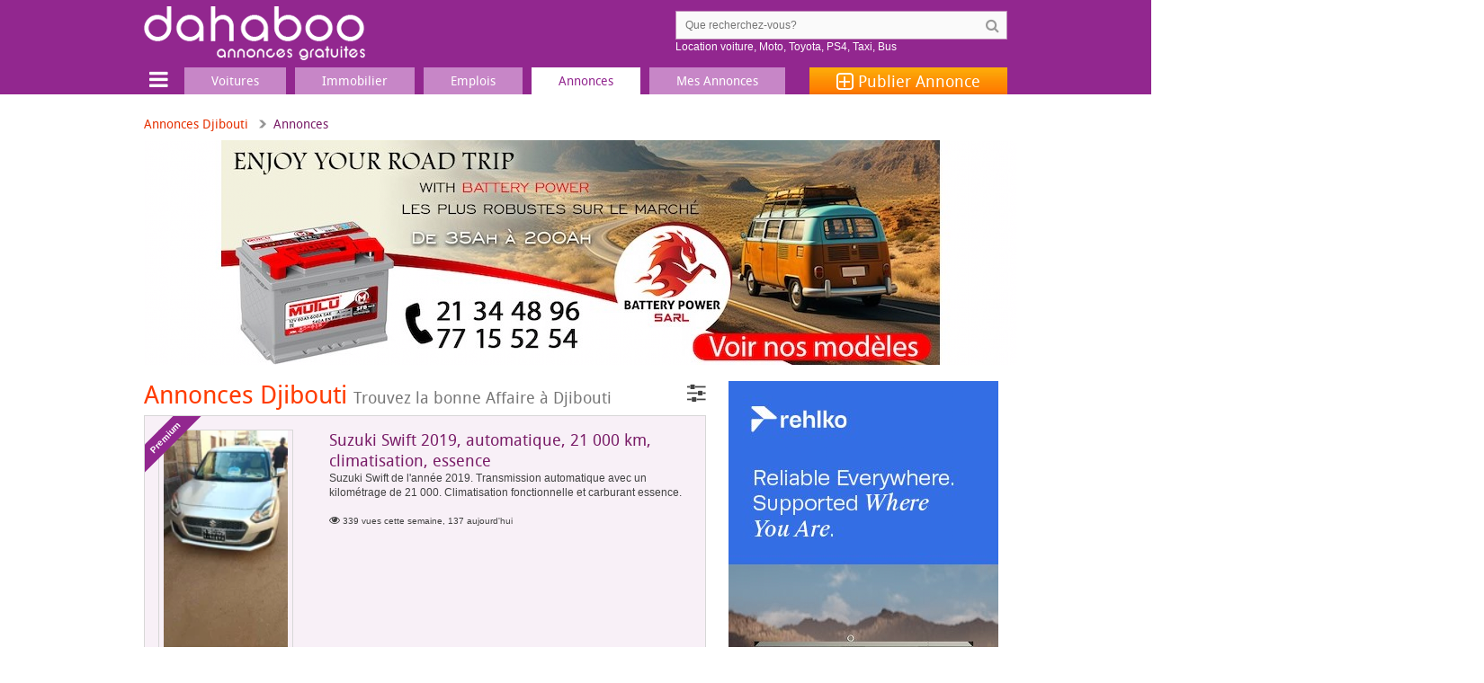

--- FILE ---
content_type: text/html; charset=UTF-8
request_url: https://www.dahaboo.com/annonces/?p=3
body_size: 10823
content:
<!DOCTYPE html><html lang="fr"> <head> <meta charset="utf-8" /> <meta http-equiv="Content-Type" content="text/html; charset=utf-8" /> <meta name="viewport" content="width=device-width,initial-scale=1,maximum-scale=1,user-scalable=0,viewport-fit=cover"> <title>Petites annonces gratuites à Djibouti - Page 3</title> <link rel="preconnect" href="//cdn.dahaboo.com"> <link rel="preconnect" href="//fonts.googleapis.com"> <link rel="preconnect" href="//fundingchoicesmessages.google.com"> <link rel="preconnect" href="//www.googletagmanager.com"> <link rel="preconnect" href="https://securepubads.g.doubleclick.net" crossorigin> <link rel="preconnect" href="//pagead2.googlesyndication.com"> <link rel="preconnect" href="//tpc.googlesyndication.com"> <link rel="preconnect" href="//www.clarity.ms"> <script async='async' src='https://securepubads.g.doubleclick.net/tag/js/gpt.js'></script> <script> var googletag = googletag || {}; googletag.cmd = googletag.cmd || []; </script> <script> googletag.cmd.push(function() { var mapping = googletag.sizeMapping().addSize([1280, 0], [[970,250],[970,90],[728,90],[468,60]]). addSize([1025, 0], [[970,250],[970,90],[728,90],[468,60]]). addSize([768, 0], [[728,90],[468,60]]). addSize([300, 0], [[320,50],[320,100]]). build(); googletag.defineSlot('/1592676/www.dahaboo.com/728x90_top', [[970,250],[970,90],[728,90],[468,60]], '728x90_top').defineSizeMapping(mapping).addService(googletag.pubads()); var mapping_sidebar = googletag.sizeMapping().addSize([1024, 0], [[300, 600], [300, 250], [250, 250], [300, 100], [300, 75]]). addSize([768, 0], [[300, 600], [300, 250], [250, 250], [300, 100], [300, 75]]). addSize([0, 0], []). build(); googletag.defineSlot('/1592676/www.dahaboo.com/300x250_sidebar', [[300, 600], [300, 250], [250, 250], [300, 100], [300, 75]], '300x250_sidebar').defineSizeMapping(mapping_sidebar).addService(googletag.pubads()); googletag.defineSlot('/1592676/www.dahaboo.com/300x250_middle', [[300, 250], [250, 250], [300, 100], [300, 75]], '300x250_middle').addService(googletag.pubads()); googletag.defineSlot('/1592676/www.dahaboo.com/300x250_bottom', [[300, 250], [250, 250], [300, 100], [300, 75]], '300x250_bottom').addService(googletag.pubads()); googletag.pubads().setTargeting('page_type', 'listing'); googletag.pubads().enableSingleRequest(); googletag.pubads().enableLazyLoad({ fetchMarginPercent: 200, renderMarginPercent: 100, mobileScaling: 2.0 }); googletag.enableServices(); }); </script> <script async='async' type="text/javascript"> function SetLanguage(language) { if (language != "") { Set_Cookie("language", language, "3600", "/", "www.dahaboo.com", ""); location.href = location.href.replace(/[\?\&]lang=[^&$]*/i, ''); } } function Set_Cookie( name, value, expires, path, domain, secure ){ domain = window.location.hostname; /* set time, it's in milliseconds */ var today = new Date();today.setTime( today.getTime() ); /*if the expires variable is set, make the correct expires time, the current script below will set it for x number of days, to make it for hours, delete * 24, for minutes, delete * 60 * 24 */ if ( expires ){ expires = expires * 365 * 60 * 60 * 24;} var expires_date = new Date( today.getTime() + (expires) ); document.cookie = name + "=" +escape( value ) + ( ( expires ) ? ";expires=" + expires_date.toGMTString() : "" ) + ( ( path ) ? ";path=" + path : "" ) + ( ( domain ) ? ";domain=" + domain : "" ) + ( ( secure ) ? ";secure" : "" ); } </script> <script src="/assets/js/jquery.3.5.1.min.js" crossorigin="anonymous"></script><script> var dataLayer = [] || dataLayer; dataLayer.push({'env': 'production'}); dataLayer.push({'page_type': 'listing'});</script> <script>(function(w,d,s,l,i){w[l]=w[l]||[];w[l].push({'gtm.start': new Date().getTime(),event:'gtm.js'});var f=d.getElementsByTagName(s)[0], j=d.createElement(s),dl=l!='dataLayer'?'&l='+l:'';j.async=true;j.src= 'https://www.googletagmanager.com/gtm.js?id='+i+dl;f.parentNode.insertBefore(j,f); })(window,document,'script','dataLayer','GTM-PCDXSD8'); //# sourceURL=inline:gtm.js </script> <script async='async' type='text/javascript'> if ('serviceWorker' in navigator) { navigator.serviceWorker.register('/service-worker.js').then(function(registration) { /* Registration was successful */ console.log('ServiceWorker registration successful with scope: ', registration.scope); }).catch(function(err) { /* registration failed :( */ console.log('ServiceWorker registration failed: ', err); }); } //# sourceURL=inline:service-worker.js </script> <link rel="stylesheet" href="/assets/css/bootstrap.3.3.7.min.css"> <link rel="stylesheet" href="/assets/css/font-awesome.4.7.0.min.css"> <link rel="stylesheet" href="/assets/css/styles.css?v=20250530"> <link rel="stylesheet" href="/assets/css/owl.carousel.min.css"> <link rel="preload" as="script" href="/assets/js/jquery.3.5.1.min.js" crossorigin="anonymous" /> <link rel="preload" as="script" href="https://securepubads.g.doubleclick.net/tag/js/gpt.js"> <link rel="preload" as="font" type="font/woff" href="/assets/fonts/droidsans-webfont.woff" crossorigin="anonymous" /> <link rel="preload" as="font" type="font/woff2" href="/assets/fonts/fontawesome-webfont.4.7.0.woff2" crossorigin="anonymous" /> <script src="/assets/js/lazysizes.5.2.2.min.js" defer>//# sourceURL=inline:lazysizes.5.2.2.min.js</script> <link rel="dns-prefetch" href="//cdn.dahaboo.com"> <link rel="dns-prefetch" href="//fonts.googleapis.com"> <link rel="dns-prefetch" href="//fundingchoicesmessages.google.com"> <link rel="dns-prefetch" href="//www.googletagmanager.com"> <link rel="dns-prefetch" href="//www.clarity.ms"> <link rel="dns-prefetch" href="//pagead2.googlesyndication.com"> <link rel="dns-prefetch" href="//tpc.googlesyndication.com"> <link rel="dns-prefetch" href="//securepubads.g.doubleclick.net"> <meta name="format-detection" content="telephone=no" /> <link rel="shortcut icon" href="/assets/i/favicon.ico" /> <meta name="description" content="Consultez et publiez gratuitement des petites annonces pour acheter ou vendre à Djibouti."> <link rel="alternate" type="application/rss+xml" title="Petites Annonces Djibouti" href="https://www.dahaboo.com/feeds/rss.php" /> <link rel="canonical" href="https://www.dahaboo.com/annonces/?p=3" /> <meta name="robots" content="index,follow,max-snippet:-1,max-image-preview:large,max-video-preview:-1" /> <meta property="og:site_name" content="dahaboo.com" /> <meta property="og:type" content="website" /> <meta property="og:title" content="Petites annonces gratuites à Djibouti - Page 3" /> <meta property="og:url" content="https://www.dahaboo.com/annonces/" /> <meta property="og:image" content="/assets/i/ui/dahaboo-504.png" /> <meta property="og:description" content="Consultez et publiez gratuitement des petites annonces pour acheter ou vendre à Djibouti." /> <meta name="twitter:card" content="summary_large_image" /> <meta name="twitter:image" content="/assets/i/ui/dahaboo-504.png" /> <meta name="twitter:site" content="@djibnet" /> <meta name="twitter:creator" content="@djibnet" /> <meta name="twitter:title" content="Petites annonces gratuites à Djibouti - Page 3" /> <meta name="twitter:description" content="Consultez et publiez gratuitement des petites annonces pour acheter ou vendre à Djibouti." /> <meta property="fb:app_id" content="103162093064001"/> <meta property="fb:pages" content="19498878771"/> <meta name="apple-mobile-web-app-capable" content="yes"> <meta name="apple-mobile-web-app-status-bar-style" content="black"> <meta name="apple-mobile-web-app-title" content="dahaboo"> <link rel="apple-touch-icon" href="/assets/i/ui/icons/apple-touch-icon-192x192.png"> <link rel="icon" type="image/png" sizes="32x32" href="/assets/i/ui/icons/favicon-32x32.png"> <link rel="icon" type="image/png" sizes="16x16" href="/assets/i/ui/icons/favicon-16x16.png"> <link rel="mask-icon" href="/assets/i/ui/icons/safari-pinned-tab.svg" color="#92278f"> <link rel="shortcut icon" href="/assets/i/ui/icons/favicon.ico"> <meta name="msapplication-TileColor" content="#92278f"> <meta name="msapplication-config" content="/assets/i/ui/icons/browserconfig.xml?v=20250530"> <meta name="theme-color" content="#c786c7"> <link rel="manifest" href="/manifest.json?v=20250530"> <script type="application/ld+json"> { "@context": "https://schema.org", "@type": "Organization", "name": "DAHABOO", "alternateName": ["dahaboo", "dahaboo.com"], "url": "https://www.dahaboo.com", "logo": "https://www.dahaboo.com/assets/i/ui/icons/android-chrome-512x512.png", "foundingDate": "2015", "sameAs": [ "https://www.facebook.com/19498878771", "https://www.instagram.com/dahaboo.dj/", "https://www.linkedin.com/company/dahaboo", "https://www.youtube.com/@dahaboo-com", "https://whatsapp.com/channel/0029VaCi0NcBqbrEH6U5pe2c", "https://x.com/djibnet" ], "contactPoint": { "@type": "ContactPoint", "contactType": "Customer Support", "telephone": "+253 77 12 61 33", "areaServed": "DJ", "availableLanguage": ["fr", "en", "so"] } } </script> <script type="application/ld+json"> { "@context": "https://schema.org", "@type": "WebSite", "url": "https://www.dahaboo.com", "name": "dahaboo.com", "potentialAction": { "@type": "SearchAction", "target": "/search.php?q={search_term}", "query-input": "required name=search_term" } } </script> <script type="speculationrules"> { "prerender": [ { "where": { "href_matches": ["/ad/*", "/", "/voitures-12/", "/emplois-32/", "/location-maisons-appartements-9/", "/vehicules-11/", "/annonces/", "/vente-maisons-appartements-8/", "/immobilier-7/"] }, "eagerness": "moderate" } ] } </script> </head> <body> <noscript><iframe src="https://www.googletagmanager.com/ns.html?id=GTM-PCDXSD8" height="0" width="0" style="display:none;visibility:hidden"></iframe></noscript> <div id="page"> <div class="main-wrap"> <header class="container header-wrap" id="opened"> <div class="row"> <div class="row"> <div class="col-sm-4 logo-outer"> <button type="button" class="navbar-toggle mobile-toggle"> <span class="fa fa-bars fa-2x"></span> <span class="fa fa-times fa-2x"></span> </button> <a href="/" id="logo" class="fr" ></a> <a href="/post.php" class="visible-xs add-post-mobile fa fa-plus-square-o fa-3x"></a> </div> <div class="col-sm-5 pull-right hidden-xs"> <div class="search"> <form action="/search.php" method="GET" onsubmit="return validate_search_form_input();"> <input id="search-input" name="q" type="search" class="input-search" value="" placeholder="Que recherchez-vous?"> <input type="submit" value="&#xf002;"> <div id='queries' style='color:#fff'> <a href='/voitures-12/?t=1&q=location' style='color:#fff'>Location voiture</a>, <a href='/motos-scooters-13/' style='color:#fff'>Moto</a>, <a href='/b/toyota/' style='color:#fff'>Toyota</a>, <a href='/consoles-jeux-video-3/?t=1&q=ps4' style='color:#fff'>PS4</a>, <a href='/voitures-12/?t=1&q=taxi' style='color:#fff'>Taxi</a>, <a href='/search.php?q=bus' style='color:#fff'>Bus</a> </div> </form> </div> </div> </div> </div> <div class="col-sm-12 nav-outer padding-null" id="nav-outer"> <div id="nav-container" > <div class="col-md-2 col-sm-12 col-xs-12 logo-with-btn padding-null navbar-header"> </div> <div class="col-md-12 col-sm-12 col-xs-12 nav-group padding-null"> <nav id="nav-bar" class="main-nav"> <div id="mobile-detect"></div> <ul class="nav navbar-nav"> <li class="d-menu"> <button type="button" class="btn-d-menu"> <span class="fa fa-bars fa-2x" title="Menu"></span> <span class="fa fa-times fa-2x"></span> </button> </li> <li class="visible-xs btn-classified-wrapper"> <a href="/post.php" class="btn btn-default btn-classified"> Publier une annonce </a> </li> <li class="active main-dropdown"> <a href="/vehicules-11/"><span>Voitures</span></a> <ul class="clearfix"> <li> <i class="fa fa-car" aria-hidden="true" style="color: rgb(50, 127, 182)"></i> <a href="/vehicules-11/">Véhicules</a> </li> <li><a href="/voitures-12/">Voitures</a></li> <li><a href="/motos-scooters-13/">Motos, Scooters</a></li> <li><a href="/accessoires-et-pieces-15/">Accessoires et pi&egrave;ces</a></li> <li><a href="/bateau-14/">Bateaux</a></li> </ul> </li> <li class="active main-dropdown"> <a href="/immobilier-7/"><span>Immobilier</span></a> <ul class="clearfix"> <li> <i class="fa fa-home" aria-hidden="true" style="color: rgb(161, 117, 217)"></i> <a href="/immobilier-7/">Immobilier</a> </li> <li><a href="/vente-maisons-appartements-8/">Maisons à vendre</a></li> <li><a href="/location-maisons-appartements-9/">Maisons à louer</a></li> <li><a href="/terrain-4/">Terrain</a></li> <li><a href="/locaux-commerciaux-10/">Locaux commerciaux</a></li> </ul> </li> <li class="active main-dropdown "> <a href="/emplois-services-31/"><span>Emplois</span></a> <ul class="clearfix"> <li> <i class="fa fa-briefcase" aria-hidden="true" style="color: rgb(227, 74, 107)"></i> <a href="/emplois-services-31/">Emplois & Services</a> </li> <li><a href="/emplois-32/">Emplois</a></li> <li><a href="/services-33/">Services</a></li> <li><a href="/materiel-professionnel-34/">Mat&eacute;riel professionnel</a></li> </ul> </li> <li class="active main-dropdown effective"> <a href="/annonces/"><span>Annonces</span></a> <ul class="clearfix"> <li> <i class="fa fa-bullhorn" aria-hidden="true"></i> <a href="/annonces/">Annonces</a> </li> <li><a href="/annonces/">Annonces récentes</a></li> <li><a href="/top/" title="Top Annonces cette semaine">Top Annonces</a></li> </ul> </li> <li class="active main-dropdown "> <a href="/login.php"><span>Mes Annonces</span></a> </li> <li class="post_classified"><a href="/post.php"><span class="fa fa-plus-square-o fa-lg"></span>&nbsp;Publier <span class="hidden-sm hidden-xs">Annonce</span></a></li> <li class="visible-xs mobile-menu-form"> <form action="/search.php" method="GET" onsubmit="return validate_search_form_input();"> <div class="form-group"> <div class="input-group"> <div class="input-group-addon"> <button type="submit" class="btn btn-defaul btn-submit"> <i class="fa fa-search" aria-hidden="true"></i> </button> </div> <input id="search-input" name="q" type="search" class="form-control" placeholder="Que recherchez-vous?" value=""> </div> </div> </form> </li> <li class="hidden-sm hidden-md hidden-lg"><a href="/annonces/"><i class="fa fa-bullhorn fa-2x visible-xs"></i><span>Annonces</span></a></li> <li class="hidden-sm hidden-md hidden-lg"><a href="/top/"><i class="fa fa-fire fa-2x visible-xs"></i><span>Top Annonces</span></a></li> <li class="hidden-sm hidden-md hidden-lg"><a href="/login.php"><i class="fa fa-user fa-2x visible-xs"></i><span>Mes Annonces</span></a></li> <li class="mobile-item"> <a class="CategoriesBtn nav-category-title" href="#"><span>Catégories</span></a> <ul class="mobile-dropdown clearfix"> <li class="mobile-item-lavel-2"> <a href="/vehicules-11/"><i class="fa fa-car fa-2x"></i><span>Véhicules</span></a> <ul class="mobile-dropdown-lavel-2 clearfix"> <li><a href="/voitures-12/">Voitures</a></li> <li><a href="/motos-scooters-13/">Motos, Scooters</a></li> <li><a href="/bateau-14/">Bateaux</a></li> <li><a href="/accessoires-et-pieces-15/">Accessoires et pi&egrave;ces</a></li> </ul> </li> <li class="mobile-item-lavel-2"> <a href="/immobilier-7/"><i class="fa fa-home fa-2x"></i><span>Immobilier</span></a> <ul class="mobile-dropdown-lavel-2 clearfix"> <li><a href="/vente-maisons-appartements-8/">Vente maisons, appartements</a></li> <li><a href="/location-maisons-appartements-9/">Location maisons, appartements</a></li> <li><a href="/terrain-4/">Terrain</a></li> <li><a href="/locaux-commerciaux-10/">Locaux commerciaux</a></li> </ul> </li> <li class="mobile-item-lavel-2"> <a href="/emplois-services-31/"><i class="fa fa-briefcase fa-2x"></i><span>Emplois & Services</span></a> <ul class="mobile-dropdown-lavel-2 clearfix"> <li><a href="/emplois-32/">Emplois</a></li> <li><a href="/services-33/">Services</a></li> <li><a href="/materiel-professionnel-34/">Mat&eacute;riel professionnel</a></li> </ul> </li> <li class="mobile-item-lavel-2"> <a href="/maison-decoration-21/"><i class="fa fa-shopping-bag fa-2x"></i><span>Maison, Décoration</span></a> <ul class="mobile-dropdown-lavel-2 clearfix"> <li><a href="/meubles-et-interieur-22/">Meubles et Int&eacute;rieur</a></li> <li><a href="/electromenager-23/">Électroménager</a></li> <li><a href="/climatiseurs-27/">Climatiseurs</a></li> <li><a href="/vetements-chaussures-24/">V&ecirc;tements, Chaussures, Mode</a></li> <li><a href="/accessoires-25/">Accessoires</a></li> </ul> </li> <li class="mobile-item-lavel-2"> <a href="/multimedia-1/"><i class="fa fa-laptop fa-2x"></i><span>Multimédia</span></a> <ul class="mobile-dropdown-lavel-2 clearfix"> <li><a href="/informatique-2/">Informatique</a></li> <li><a href="/consoles-jeux-video-3/">Consoles, Jeux vid&eacute;o</a></li> <li><a href="/telephones-smartphones-5/">T&eacute;l&eacute;phones, Smartphones</a></li> <li><a href="/tv-image-son-6/">TV, Image & Son, Photo</a></li> </ul> </li> <li class="mobile-item-lavel-2"> <a href="/loisirs-16/"><i class="fa fa-music fa-2x"></i><span>Loisirs et sports</span></a> <ul class="mobile-dropdown-lavel-2 clearfix"> <li><a href="/sports-17/">Sports</a></li> <li><a href="/livres-magazines-18/">Livres</a></li> <li><a href="/jeux-jouets-19/">Jeux & jouets</a></li> <li><a href="/films-musique-20/">Films, musique</a></li> </ul> </li> </ul> </li> <li class="hidden-sm hidden-md hidden-lg"> <a class="CategoriesBtn nav-category-title" href="#"><span>Autre</span></a> <a href="/login.php"><i class="fa fa-2x fa-sign-in"></i><span>Connexion</span></a> <a href="/about.php"><i class="fa fa-2x fa-phone"></i><span>Contactez-nous</span></a> <a href="/help/how-to-sell-and-buy.php"><i class="fa fa-2x fa-question"></i><span>Comment ça marche</span></a> </li> <li class="mobile-item hidden-sm hidden-md hidden-lg"> <ul class="mobile-dropdown clearfix"> <li class="mobile-item-lavel-2"> <a href="#"><i class="fa fa-2x fa-globe"></i><span>Langue</span></a> <ul class="mobile-dropdown-lavel-2 clearfix"> <li> <a href="javascript:SetLanguage('fr_FR');" title="Switch display language">Français</a> </li> <li> <a href="javascript: SetLanguage('en_US');" title="Switch display language">English</a> </li> <li> <a href="javascript: SetLanguage('so_SO');" title="Switch display language">Af-Soomaali</a> </li> </ul> </li> </ul> </li> <li class="visible-xs flag-wrapper">&nbsp;</li> </ul> </nav> </div> </div> </div> <div class="d-menu-items"> <div class="nav-outer"> <div class="row"> <div class="col-sm-4"> <ul class="menu-with-icon"> <li> <i class="fa fa-car" aria-hidden="true" style="color:#327fb6"></i> <a href="/vehicules-11/">Véhicules</a> </li> <li><a href="/voitures-12/">Voitures</a></li> <li><a href="/motos-scooters-13/">Motos, Scooters</a></li> <li><a href="/bateau-14/">Bateaux</a></li> <li><a href="/accessoires-et-pieces-15/">Accessoires et pi&egrave;ces</a></li> </ul> <ul class="menu-with-icon"> <li> <i class="fa fa-home" aria-hidden="true" style="color:#a175d9"></i> <a href="/immobilier-7/">Immobilier</a> </li> <li><a href="/vente-maisons-appartements-8/">Maisons à vendre</a></li> <li><a href="/location-maisons-appartements-9/">Maisons à louer</a></li> <li><a href="/terrain-4/">Terrain</a></li> <li><a href="/locaux-commerciaux-10/">Locaux commerciaux</a></li> </ul> <ul class="menu-with-icon"> <li> <i class="fa fa-briefcase" aria-hidden="true" style="color:#e34a6b"></i> <a href="/emplois-services-31/">Emplois & Services</a> </li> <li><a href="/emplois-32/">Emplois</a></li> <li><a href="/services-33/">Services</a></li> <li><a href="/materiel-professionnel-34/">Mat&eacute;riel professionnel</a></li> </ul> </div> <div class="col-sm-4"> <ul class="menu-with-icon"> <li> <i class="fa fa-shopping-bag" aria-hidden="true" style="color:#ffd200"></i> <a href="/maison-decoration-21/">Maison, Décoration</a> </li> <li><a href="/meubles-et-interieur-22/">Meubles et Int&eacute;rieur</a></li> <li><a href="/electromenager-23/">Électroménager,</a> <a href="/climatiseurs-27/">Climatiseurs</a></li> <li><a href="/vetements-chaussures-24/">V&ecirc;tements, Chaussures, Mode</a></li> <li><a href="/accessoires-25/">Accessoires</a></li> </ul> <ul class="menu-with-icon"> <li> <i class="fa fa-laptop" aria-hidden="true" style="color:#20c3f3"></i> <a href="/multimedia-1/">Multimédia</a> </li> <li><a href="/informatique-2/">Informatique</a></li> <li><a href="/consoles-jeux-video-3/">Consoles, Jeux vid&eacute;o</a></li> <li><a href="/telephones-smartphones-5/">T&eacute;l&eacute;phones, Smartphones</a></li> <li><a href="/tv-image-son-6/">TV, Image & Son, Photo</a></li> </ul> <ul class="menu-with-icon"> <li> <i class="fa fa-music" aria-hidden="true" style="color:#a3ce71"></i> <a href="/loisirs-16/">Loisirs et sports</a> </li> <li> <a href="/sports-17/">Sports</a>, <a href="/livres-magazines-18/">Livres</a> </li> <li><a href="/jeux-jouets-19/">Jeux & jouets</a></li> <li><a href="/films-musique-20/">Films, musique</a></li> </ul> </div> <div class="col-sm-4"> <div class="how-it-works">Comment ça marche</div> <div class="menu-box"> <div class="menu-no menu-no-one"></div> <h6>Prenez une photo</h6> <p>Prenez une jolie photo du produit que vous souhaitez vendre</p> </div> <div class="menu-box"> <div class="menu-no menu-no-two"></div> <h6>Entrez votre annonce</h6> <p>Décrivez le produit, ajoutez un prix et entrez votre téléphone</p> </div> <div class="menu-box"> <div class="menu-no menu-no-three"></div> <h6>Mettez en vente</h6> <p>Votre annonce est disponible aux acheteurs de notre communauté</p> </div> <div> <a href="/post.php" class="btn btn-default btn-classified">Publier une annonce</a> </div> </div> </div> </div> </div> </header> <div class="container middle-section"> <ul class="breadcrumb"> <li><a href="/">Annonces Djibouti</a></li> <li class="active">Annonces</li> </ul> <div class="h-ad-wrap2"> <div id="728x90_top"> <script> googletag.cmd.push(function() { googletag.display('728x90_top'); }); </script> </div> </div> <div class="col-sm-12 padding-null"> <div class="col-sm-8 main-column padding-left-null"> <div class="latest-ads"> <div class="latest-ads-title-bar"> <h1 class="pull-left">Annonces Djibouti <small class="hidden-sm hidden-xs">Trouvez la bonne Affaire à Djibouti</small></h1> <div class="btn-group pull-right"> <span class="fa fa-sliders fa-2x dropdown-toggle" data-toggle="dropdown" title="Filtrer"></span> <ul class="dropdown-menu"> <li><a href="https://www.dahaboo.com/annonces/?t=1">Offres</a></li> <li><a href="https://www.dahaboo.com/annonces/?t=2">Demandes</a></li> <li><a href="/top/">Top Annonces</a></li> </ul> </div> </div> <div class="add-box box ribbon"> <span class="ribbon-featured" onclick="window.open('/ad/suzuki-swift-2019-automatique-21-000-km-climatisation-essence-346280.html','_self');"> <strong class="ribbon">Premium</strong> </span> <div class="post-image center-block post-image-portrait"> <a href="/ad/suzuki-swift-2019-automatique-21-000-km-climatisation-essence-346280.html" > <img src="https://cdn.dahaboo.com/cdn-cgi/image/fit=contain,format=auto,height=200/upload/i/2026-01/vente-de-voiture-346280.jpg" alt="Suzuki Swift 2019, automatique, 21 000 km, climatisation, essence" /> </a> </div> <div class="add-details"> <div class="heading"> <h4><a href="/ad/suzuki-swift-2019-automatique-21-000-km-climatisation-essence-346280.html">Suzuki Swift 2019, automatique, 21 000 km, climatisation, essence</a></h4> </div> <div class="hidden-xs">Suzuki Swift de l&#039;ann&eacute;e 2019. Transmission automatique avec un kilom&eacute;trage de 21 000. Climatisation fonctionnelle et carburant essence.</div> <div class="inline pull-right ad-post-date hidden-xs"></div> <div class="inline pull-left" style="clear:both;padding-top:5px;"> <span class="fa fa-eye"></span>&nbsp;<small>339 vues cette semaine, 137 aujourd'hui</small> </div> </div> </div> <div class="add-box box ribbon"> <span class="ribbon-featured" onclick="window.open('/ad/maison-f3-avec-titre-foncier-a-quartier-5-balbala-98-m-337539.html','_self');"> <strong class="ribbon">Premium</strong> </span> <div class="post-image center-block post-image-landscape"> <a href="/ad/maison-f3-avec-titre-foncier-a-quartier-5-balbala-98-m-337539.html" > <img src="/assets/i/ui/lazy-loading.gif" alt="Maison F3 avec titre foncier &agrave; Quartier 5 Balbala &ndash; 98 m&sup2;" data-src="https://cdn.dahaboo.com/cdn-cgi/image/fit=contain,format=auto,width=325/upload/i/2025-11/maison-f3-avec-titre-foncier-a-quartier-5-balbala-98-m-Sy7-337539.jpg" class="lazyload" loading="lazy" /> </a> <div class="price mobile">8 500 000 FDJ</div> </div> <div class="add-details"> <div class="heading"> <h4><a href="/ad/maison-f3-avec-titre-foncier-a-quartier-5-balbala-98-m-337539.html">Maison F3 avec titre foncier &agrave; Quartier 5 Balbala &ndash; 98 m&sup2;</a></h4> </div> <div class="hidden-xs">Description :&Agrave; vendre, une belle maison de type F3 situ&eacute;e dans le quartier 5 de Balbala, d&#039;une superficie de 98 m&sup2;. La maison est propre, bien entretenue et poss&egrave;de un...</div> <div class="inline pull-left price">8 500 000 FDJ</div> <div class="inline pull-right ad-post-date hidden-xs"></div> <div class="inline pull-left" style="clear:both;padding-top:5px;"> <span class="fa fa-eye"></span>&nbsp;<small>1339 vues au total, 122 cette semaine, 73 aujourd'hui</small> </div> </div> </div><div style="text-align: center; margin-top: 25px; min-height: 250px;"> <div id='300x250_middle'> <script> googletag.cmd.push(function() { googletag.display('300x250_middle'); }); </script> </div> </div> <div class="add-box box ribbon"> <span class="ribbon-featured" onclick="window.open('/ad/lot-immobilier-villa-2-appartements-a-vendre-au-plateau-334614.html','_self');"> <strong class="ribbon">Premium</strong> </span> <div class="post-image center-block post-image-landscape"> <a href="/ad/lot-immobilier-villa-2-appartements-a-vendre-au-plateau-334614.html" > <img src="/assets/i/ui/lazy-loading.gif" alt="Lot immobilier - Villa + 2 appartements &agrave; vendre au Plateau" data-src="https://cdn.dahaboo.com/cdn-cgi/image/fit=contain,format=auto,width=325/upload/i/2025-10/lot-immobilier-villa-2-appartements-a-vendre-au-plateau-BJb-334614.png" class="lazyload" loading="lazy" /> </a> </div> <div class="add-details"> <div class="heading"> <h4><a href="/ad/lot-immobilier-villa-2-appartements-a-vendre-au-plateau-334614.html">Lot immobilier - Villa + 2 appartements &agrave; vendre au Plateau</a></h4> </div> <div class="hidden-xs">Bonjour,Il s&#039;agit de la vente d&#039;un lot immobilier comprenant une villa de 150 m2 ainsi que deux appartements (rez-de-chauss&eacute;e et &eacute;tage) de 140 m2 chacun sur un terrain de 1075...</div> <div class="inline pull-right ad-post-date hidden-xs"></div> <div class="inline pull-left" style="clear:both;padding-top:5px;"> <span class="fa fa-eye"></span>&nbsp;<small>2521 vues au total, 255 cette semaine, 97 aujourd'hui</small> </div> </div> </div> <div class="add-box box ribbon"> <span class="ribbon-featured" onclick="window.open('/ad/residences-al-rahma-appartements-meubles-et-securises-a-louer-pres-de-l-aeroport-341316.html','_self');"> <strong class="ribbon">Premium</strong> </span> <div class="post-image center-block post-image-portrait"> <a href="/ad/residences-al-rahma-appartements-meubles-et-securises-a-louer-pres-de-l-aeroport-341316.html" > <img src="/assets/i/ui/lazy-loading.gif" alt="R&eacute;sidences Al-Rahma - Appartements meubl&eacute;s et s&eacute;curis&eacute;s &agrave; louer pr&egrave;s de l&#039;a&eacute;roport" data-src="https://cdn.dahaboo.com/cdn-cgi/image/fit=contain,format=auto,height=200/upload/i/2025-12/residences-al-rahma-appartements-meubles-et-securises-a-louer-pres-de-l-aeroport-3HJ-341316.jpg" class="lazyload" loading="lazy" /> </a> </div> <div class="add-details"> <div class="heading"> <h4><a href="/ad/residences-al-rahma-appartements-meubles-et-securises-a-louer-pres-de-l-aeroport-341316.html">R&eacute;sidences Al-Rahma - Appartements meubl&eacute;s et s&eacute;curis&eacute;s &agrave; louer pr&egrave;s de l&#039;a&eacute;roport</a></h4> </div> <div class="hidden-xs">R&eacute;sidences Al-Rahma vous propose des appartements enti&egrave;rement meubl&eacute;s, modernes et confortables, disponibles &agrave; la location dans le quartier calme et s&eacute;curis&eacute;...</div> <div class="inline pull-right ad-post-date hidden-xs"></div> <div class="inline pull-left" style="clear:both;padding-top:5px;"> <span class="fa fa-eye"></span>&nbsp;<small>621 vues au total, 105 cette semaine, 37 aujourd'hui</small> </div> </div> </div> <div class="add-box box ribbon"> <span class="ribbon-featured" onclick="window.open('/ad/mini-cooper-2022-neuve-full-option-boite-automatique-camera-360-346382.html','_self');"> <strong class="ribbon">Premium</strong> </span> <div class="post-image center-block post-image-portrait"> <a href="/ad/mini-cooper-2022-neuve-full-option-boite-automatique-camera-360-346382.html" > <img src="/assets/i/ui/lazy-loading.gif" alt="Mini Cooper 2022 &ndash; Neuve, full option, bo&icirc;te automatique, cam&eacute;ra 360&deg;" data-src="https://cdn.dahaboo.com/cdn-cgi/image/fit=contain,format=auto,height=200/upload/i/2026-01/mini-cooper-2022-neuve-full-option-346382.jpg" class="lazyload" loading="lazy" /> </a> <div class="price mobile">2 000 000 FDJ</div> </div> <div class="add-details"> <div class="heading"> <h4><a href="/ad/mini-cooper-2022-neuve-full-option-boite-automatique-camera-360-346382.html">Mini Cooper 2022 &ndash; Neuve, full option, bo&icirc;te automatique, cam&eacute;ra 360&deg;</a></h4> </div> <div class="hidden-xs">Mini Cooper 2022 &ndash; Neuve, full optionJe mets en vente Mini Cooper mod&egrave;le 2022, enti&egrave;rement neuve, en excellent &eacute;tat et tr&egrave;s &eacute;conomique. Elle est &eacute;quip...</div> <div class="inline pull-left price">2 000 000 FDJ</div> <div class="inline pull-right ad-post-date hidden-xs"></div> <div class="inline pull-left" style="clear:both;padding-top:5px;"> <span class="fa fa-eye"></span>&nbsp;<small>263 vues cette semaine, 138 aujourd'hui</small> </div> </div> </div> <div class="add-box box ribbon"> <span class="ribbon-featured" onclick="window.open('/ad/location-kia-sportage-2016-et-hyundai-accent-automatique-diesel-308641.html','_self');"> <strong class="ribbon">Premium</strong> </span> <div class="post-image center-block post-image-landscape"> <a href="/ad/location-kia-sportage-2016-et-hyundai-accent-automatique-diesel-308641.html" > <img src="/assets/i/ui/lazy-loading.gif" alt="Location Kia Sportage 2016 et Hyundai Accent - Automatique - Diesel" data-src="https://cdn.dahaboo.com/cdn-cgi/image/fit=contain,format=auto,width=325/upload/i/2025-08/location-kia-sportage-2016-et-hyundai-accent-automatique-diesel-LEc-308641.jpg" class="lazyload" loading="lazy" /> </a> </div> <div class="add-details"> <div class="heading"> <h4><a href="/ad/location-kia-sportage-2016-et-hyundai-accent-automatique-diesel-308641.html">Location Kia Sportage 2016 et Hyundai Accent - Automatique - Diesel</a></h4> </div> <div class="hidden-xs">Propose en location deux v&eacute;hicules haut de gamme en parfait &eacute;tat, jamais utilis&eacute;s &agrave; Djibouti, avec tous les papiers en r&egrave;gle.1. Kia Sportage 2016 &ndash; SUV spacieux...</div> <div class="inline pull-right ad-post-date hidden-xs"></div> <div class="inline pull-left" style="clear:both;padding-top:5px;"> <span class="fa fa-eye"></span>&nbsp;<small>1574 vues au total, 32 cette semaine, 17 aujourd'hui</small> </div> </div> </div> <div class="add-box box ribbon"> <span class="ribbon-featured" onclick="window.open('/ad/appartements-neufs-f4-securises-a-louer-a-balbala-cheikh-moussa-339719.html','_self');"> <strong class="ribbon">Premium</strong> </span> <div class="post-image center-block post-image-landscape"> <a href="/ad/appartements-neufs-f4-securises-a-louer-a-balbala-cheikh-moussa-339719.html" > <img src="/assets/i/ui/lazy-loading.gif" alt="Appartements neufs F4 s&eacute;curis&eacute;s &agrave; louer &agrave; Balbala Cheikh Moussa" data-src="https://cdn.dahaboo.com/cdn-cgi/image/fit=contain,format=auto,width=325/upload/i/2025-11/appartements-neufs-securises-a-louer-a-balbala-cheikh-moussa-o36-339719.jpg" class="lazyload" loading="lazy" /> </a> <div class="price mobile">70 000 FDJ</div> </div> <div class="add-details"> <div class="heading"> <h4><a href="/ad/appartements-neufs-f4-securises-a-louer-a-balbala-cheikh-moussa-339719.html">Appartements neufs F4 s&eacute;curis&eacute;s &agrave; louer &agrave; Balbala Cheikh Moussa</a></h4> </div> <div class="hidden-xs">A louer Appartements F4 premi&egrave;re main sur la route principale &agrave; Balbala Cheik Moussa .- 1 salon - 3 chambes - cour int&eacute;rieure- 1 salle de bain toilettes - cuisine -...</div> <div class="inline pull-left price">70 000 FDJ</div> <div class="inline pull-right ad-post-date hidden-xs"></div> <div class="inline pull-left" style="clear:both;padding-top:5px;"> <span class="fa fa-eye"></span>&nbsp;<small>1255 vues au total, 186 cette semaine, 91 aujourd'hui</small> </div> </div> </div> <div class="add-box box ribbon"> <span class="ribbon-featured" onclick="window.open('/ad/location-salle-de-cinema-oslaw-entertainment-gabode-1-345739.html','_self');"> <strong class="ribbon">Premium</strong> </span> <div class="post-image center-block post-image-landscape"> <a href="/ad/location-salle-de-cinema-oslaw-entertainment-gabode-1-345739.html" > <img src="/assets/i/ui/lazy-loading.gif" alt="Location salle de cin&eacute;ma Oslaw Entertainment - Gabode 1" data-src="https://cdn.dahaboo.com/cdn-cgi/image/fit=contain,format=auto,width=325/upload/i/2026-01/location-salle-de-cinema-oslaw-entertainment-gabode-1-Ohb-345739.jpg" class="lazyload" loading="lazy" /> </a> </div> <div class="add-details"> <div class="heading"> <h4><a href="/ad/location-salle-de-cinema-oslaw-entertainment-gabode-1-345739.html">Location salle de cin&eacute;ma Oslaw Entertainment - Gabode 1</a></h4> </div> <div class="hidden-xs">Oslaw Entertainment met &agrave; disposition sa salle de cin&eacute;ma &agrave; la location pour l&#039;organisation d&#039;&eacute;v&eacute;nements priv&eacute;s tels que des projections de films, des...</div> <div class="inline pull-right ad-post-date hidden-xs"></div> <div class="inline pull-left" style="clear:both;padding-top:5px;"> <span class="fa fa-eye"></span>&nbsp;<small>235 cette semaine, 108 aujourd'hui</small> </div> </div> </div> <div class="add-box box ribbon"> <span class="ribbon-featured" onclick="window.open('/ad/bus-toyota-coaster-30-places-puissance-18-cv-a-vendre-308138.html','_self');"> <strong class="ribbon">Premium</strong> </span> <div class="post-image center-block post-image-portrait"> <a href="/ad/bus-toyota-coaster-30-places-puissance-18-cv-a-vendre-308138.html" > <img src="/assets/i/ui/lazy-loading.gif" alt="Bus Toyota Coaster, 30 places, puissance 18 CV &agrave; vendre" data-src="https://cdn.dahaboo.com/cdn-cgi/image/fit=contain,format=auto,height=200/upload/i/2025-08/bus-toyota-coaster-30-places-puissance-18-cv-a-vendre-iVB-308138.jpg" class="lazyload" loading="lazy" /> </a> <div class="price mobile">4 300 000 FDJ</div> </div> <div class="add-details"> <div class="heading"> <h4><a href="/ad/bus-toyota-coaster-30-places-puissance-18-cv-a-vendre-308138.html">Bus Toyota Coaster, 30 places, puissance 18 CV &agrave; vendre</a></h4> </div> <div class="hidden-xs">Bus Toyota Coaster BB42 &agrave; vendre&Eacute;nergie : Diesel Places : 30 Puissance : 18 CVClimatisation : FonctionnelPrix : 4.500.000 fdj</div> <div class="inline pull-left price">4 300 000 FDJ</div> <div class="inline pull-right ad-post-date hidden-xs"></div> <div class="inline pull-left" style="clear:both;padding-top:5px;"> <span class="fa fa-eye"></span>&nbsp;<small>1918 vues au total, 121 cette semaine, 44 aujourd'hui</small> </div> </div> </div><div style="text-align: center; margin-top: 25px; min-height: 250px;"> <div id='300x250_bottom'> <script> googletag.cmd.push(function() { googletag.display('300x250_bottom'); }); </script> </div> </div> <div class="add-box box ribbon"> <span class="ribbon-featured" onclick="window.open('/ad/appartements-de-haut-standing-a-louer-a-haramous-sud-346366.html','_self');"> <strong class="ribbon">Premium</strong> </span> <div class="post-image center-block post-image-landscape"> <a href="/ad/appartements-de-haut-standing-a-louer-a-haramous-sud-346366.html" > <img src="/assets/i/ui/lazy-loading.gif" alt="Appartements de haut standing &agrave; louer &agrave; Haramous Sud" data-src="https://cdn.dahaboo.com/cdn-cgi/image/fit=contain,format=auto,width=325/upload/i/2026-01/appartements-de-haut-standing-a-louer-a-haramous-sud-Sq4-346366.jpg" class="lazyload" loading="lazy" /> </a> <div class="price mobile">200 000 FDJ</div> </div> <div class="add-details"> <div class="heading"> <h4><a href="/ad/appartements-de-haut-standing-a-louer-a-haramous-sud-346366.html">Appartements de haut standing &agrave; louer &agrave; Haramous Sud</a></h4> </div> <div class="hidden-xs">&Agrave; haramous sud, dans un bel environnement calme et &agrave; proximit&eacute; de la plage se trouve un appartement lumineux de plus de 200m2 situ&eacute; au rez-de-chauss&eacute;e d&rsquo;un immeuble...</div> <div class="inline pull-left price">200 000 FDJ</div> <div class="inline pull-right ad-post-date hidden-xs"></div> <div class="inline pull-left" style="clear:both;padding-top:5px;"> <span class="fa fa-eye"></span>&nbsp;<small>57 vues cette semaine, 42 aujourd'hui</small> </div> </div> </div> </div> <nav class="hidden-xs"> <ul class="pagination pagination-sm"> <li><a href='https://www.dahaboo.com/annonces/?p=2'><span aria-hidden='true'>&larr;</span><span class='sr-only'>Previous</span></a></li><li><a title="Go to page 1 of 405" href="https://www.dahaboo.com/annonces/?p=1">1</a></li> <li><a title="Go to page 2 of 405" href="https://www.dahaboo.com/annonces/?p=2">2</a></li> <li class='active'><a href='https://www.dahaboo.com/annonces/?p=3'>3</a></li> <li><a title="Go to page 4 of 405" href="https://www.dahaboo.com/annonces/?p=4">4</a></li> <li><a title="Go to page 5 of 405" href="https://www.dahaboo.com/annonces/?p=5">5</a></li> <li><a title="Go to page 6 of 405" href="https://www.dahaboo.com/annonces/?p=6">6</a></li> <li><a title="Go to page 7 of 405" href="https://www.dahaboo.com/annonces/?p=7">7</a></li> <li><a title="Go to page 8 of 405" href="https://www.dahaboo.com/annonces/?p=8">8</a></li> <li><a title="Go to page 9 of 405" href="https://www.dahaboo.com/annonces/?p=9">9</a></li> <li><a title="Go to page 10 of 405" href="https://www.dahaboo.com/annonces/?p=10">10</a></li> <li class="disabled"><a href="#">...</a></li><li><a title="Go to page 11 of 405" href="https://www.dahaboo.com/annonces/?p=11">11</a></li> <li><a title="Go to page 405 of 405" href="https://www.dahaboo.com/annonces/?p=405">405</a></li> <li><a href='https://www.dahaboo.com/annonces/?p=4'><span aria-hidden='true'>&rarr;</span><span class='sr-only'>Next</span></a></li> </ul> </nav> <nav class="hidden-sm hidden-md hidden-lg"> <ul class="pager"> <li class="previous "><a href="https://www.dahaboo.com/annonces/?p=2">&larr; Précédent</a></li> <li class="next "><a href="https://www.dahaboo.com/annonces/?p=4">Suivant &rarr;</a></li> </ul> </nav> <div id="read_next_page"> <script type="text/javascript"> var dataLayer = dataLayer || []; dataLayer.push({'next_page_url': 'https://www.dahaboo.com/annonces/?p=4'}); dataLayer.push({'next_page_title': "Suivant &rarr;"}); </script> </div> <style type="text/css"> .owl-carousel .slide-image img { object-fit: cover; } .owl-carousel .owl-nav button.owl-prev, .owl-carousel .owl-nav button.owl-next { background-color: #f5f5f5; border-radius: 50%; } </style> <div class="featured-shops"> <h2>Boutiques Premium</h2> <div class="slider-wrap-hp main-content ribbon"> <div class="owl-carousel shops-slider"> <div class="item"> <div class="slide-image" style="background-color: white;"> <a href="/shop/incandescence-sarl/"> <img src="/assets/i/ui/lazy-loading.gif" alt="Groupes électrogènes, batteries et solutions solaires à Djibouti" class="img-responsive lazyload" loading="lazy" data-src="https://cdn.dahaboo.com/cdn-cgi/image/fit=contain,format=auto,width=300/upload/misc/shops/2025/incandescence-cover-20.jpg" /> </a> </div> <div class="slide-title"> <h3> <a href="/shop/incandescence-sarl/" class="two-line-ellipsis"> Groupes électrogènes REHLKO, batteries MUTLU, onduleurs SOCOMEC et solutions solaires à Djibouti </a> </h3> </div> </div> <div class="item"> <div class="slide-image" style="background-color: white;"> <a href="/shop/darderee-appart-hotel/"> <img src="/assets/i/ui/lazy-loading.gif" alt="Darderee Guest Appart Hôtel, économique et confortable avec petit déjeuner inclus, idéalement situé au cœur de Djibouti !" class="img-responsive lazyload" loading="lazy" data-src="https://cdn.dahaboo.com/cdn-cgi/image/fit=contain,format=auto,width=300/upload/misc/shops/2024/darderee-featured.jpeg" /> </a> </div> <div class="slide-title"> <h3> <a href="/shop/darderee-appart-hotel/" class="two-line-ellipsis"> <strong>Darderee Guest Appart Hôtel</strong>, économique et confortable avec petit déjeuner inclus, idéalement situé au cœur de Djibouti ! </a> </h3> </div> </div> <div class="item"> <div class="slide-image" style="background-color: white;"> <a href="/shop/property-hub-management/"> <img src="/assets/i/ui/lazy-loading.gif" alt="Bureaux et appartements à louer à Héron - Djibouti" class="img-responsive lazyload" loading="lazy" data-src="https://cdn.dahaboo.com/cdn-cgi/image/fit=contain,format=auto,width=300/upload/misc/shops/2025/property-hub-management-featured-0.jpg" /> </a> </div> <div class="slide-title"> <h3> <a href="/shop/property-hub-management/" class="two-line-ellipsis"> Bureaux & appartements de standing à louer à Héron, avec vue mer et accès direct ! </a> </h3> </div> </div> <div class="item"> <div class="slide-image" style="background-color: white;"> <a href="/shop/ali-t-logistics-company/"> <img src="/assets/i/ui/lazy-loading.gif" alt="Ali T Cargo - 50% de remise spéciale Aïd !" class="img-responsive lazyload" loading="lazy" data-src="https://cdn.dahaboo.com/cdn-cgi/image/fit=contain,format=auto,width=300/upload/misc/shops/2024/ali-t-cargo-logistics-cover-20240710.jpeg" /> </a> </div> <div class="slide-title"> <h3> <a href="/shop/ali-t-logistics-company/" class="two-line-ellipsis"> <strong>Expéditions cargo Turquie-Djibouti:</strong> -50% de remise spéciale Aïd sur vos expéditions de Turquie vers Djibouti. </a> </h3> </div> </div> <div class="item"> <div class="slide-image"> <a href="https://promo.dahaboo.com/shops/" target="_blank"> <img src="/assets/i/ui/lazy-loading.gif" alt="dahaboo Shops" class="img-responsive lazyload" loading="lazy" data-src="https://cdn.dahaboo.com/cdn-cgi/image/fit=contain,format=auto,width=300/upload/i/2021-04/dahaboo-shops-promo.png" /> </a> </div> <div class="slide-title"> <h3> <a href="https://promo.dahaboo.com/shops/" class="two-line-ellipsis"> <strong>dahaboo Shops :</strong> Créez votre boutique en ligne sur dahaboo et trouvez de nouveaux clients ! </a> </h3> </div> </div> </div> </div> </div> </div> <div class="col-sm-4 padding-null sidebar"> <div style="min-height: 250px;"> <div id='300x250_sidebar' style='text-align: center;'> <script> googletag.cmd.push(function() { googletag.display('300x250_sidebar'); }); </script> </div> </div> <div class="sidebar-module listing clearfix"> <figure class="categories"> <h2>Catégories</h2> <ul> <span class="real_estate_icon"><i class="fa fa-2x fa-home"></i><a href="/immobilier-7/">Immobilier</a></span> <li><a href="/vente-maisons-appartements-8/">Maisons à vendre</a></li> <li><a href="/location-maisons-appartements-9/">Maisons à louer</a></li> <li><a href="/terrain-4/">Terrain</a></li> <li><a href="/locaux-commerciaux-10/">Locaux commerciaux</a></li> </ul> <ul> <span class="car_icon"><i class="fa fa-2x fa-car"></i><a href="/vehicules-11/">Véhicules</a></span> <li><a href="/voitures-12/">Voitures</a></li> <li><a href="/motos-scooters-13/">Motos, Scooters</a></li> <li><a href="/bateau-14/">Bateaux</a></li> <li><a href="/accessoires-et-pieces-15/">Accessoires et pi&egrave;ces</a></li> </ul> <ul> <span class="personal_icon"><i class="fa fa-2x fa-shopping-cart"></i><a href="/maison-decoration-21/">Maison, Décoration</a></span> <li><a href="/meubles-et-interieur-22/">Meubles et Int&eacute;rieur</a></li> <li><a href="/electromenager-23/">Électroménager</a></li> <li><a href="/climatiseurs-27/">Climatiseurs</a>, <a href="/tv-image-son-6/">Télévisions</a></li> <li><a href="/vetements-chaussures-24/">V&ecirc;tements, Chaussures, Mode</a></li> <li><a href="/accessoires-25/">Accessoires</a></li> </ul> <ul> <span class="electronic_icon"><i class="fa fa-2x fa-laptop"></i><a href="/multimedia-1/">Multimédia</a></span> <li><a href="/informatique-2/">Informatique</a></li> <li><a href="/consoles-jeux-video-3/">Consoles, Jeux vid&eacute;o</a></li> <li><a href="/telephones-smartphones-5/">T&eacute;l&eacute;phones, Smartphones</a></li> <li><a href="/tv-image-son-6/">TV, Image & Son, Photo</a></li> </ul> <ul> <span class="sport_icon"><i class="fa fa-2x fa-music"></i><a href="/loisirs-16/">Loisirs et sports</a></span> <li><a href="/sports-17/">Sports</a></li> <li><a href="/livres-magazines-18/">Livres</a></li> <li><a href="/jeux-jouets-19/">Jeux & jouets</a></li> <li><a href="/films-musique-20/">Films, musique</a></li> </ul> <ul> <span class="job_icon"><i class="fa fa-2x fa-briefcase"></i><a href="/emplois-services-31/">Emplois & Services</a></span> <li><a href="/emplois-32/">Emplois</a></li> <li><a href="/services-33/">Services</a></li> <li><a href="/materiel-professionnel-34/">Mat&eacute;riel professionnel</a></li> </ul> </figure> </div> </div> </div> </div> <div class="clearfix">&nbsp;</div> <footer class="footer"> <div class="container"> <div class="row"> <div class="col-sm-4"> <h4>Recherches populaires à Djibouti</h4> <ul> <li><a href="/voitures-12/">Voitures à vendre à Djibouti</a></li> <li><a href="/location-maisons-appartements-9/">Appartements à louer</a></li> <li><a href="/vente-maisons-appartements-8/">Maisons à vendre</a></li> <li><a href="/meubles-et-interieur-22/">Meubles à vendre</a></li> <li><a href="/emplois-32/">Emplois à Djibouti</a></li> <li><a href="/annonces/">Toutes les catégories</a></li> </ul> </div> <div class="col-sm-4"> <h4>À propos de dahaboo</h4> <ul> <li><a href="/about.php">À propos</a></li> <li><a href="https://promo.dahaboo.com/shops/">Boutiques dahaboo</a></li> <li><a href="https://promo.dahaboo.com/pack-premium">Promouvoir une annonce</a></li> <li><a href="/help.php">Aide,</a> <a href="/help/how-to-sell-and-buy.php">Comment ça marche</a>, <a href="https://blog.dahaboo.com">Blog</a></li> <li><a href="/terms-of-sale.php">Conditions générales de vente</a>, <a href="/privacy.php">Politique de confidentialité</a></li> </ul> </div> <div class="col-sm-4"> <h4>Contactez-nous</h4> <ul class="social-icon"> <li> <a href="/about.php"> <i class="fa fa-envelope" aria-hidden="true"></i> Email </a> </li> </ul> <h4>Suivez-nous sur</h4> <ul class="social-icon"> <li> <a href="https://www.facebook.com/19498878771" target="_blank"> <i class="fa fa-facebook" aria-hidden="true"></i> </a> </li> <li> <a href="https://twitter.com/intent/follow?screen_name=djibnet" target="_blank"> <i class="fa fa-twitter" aria-hidden="true"></i> </a> </li> <li> <a href="https://www.instagram.com/dahaboo.dj/" target="_blank"> <i class="fa fa-instagram" aria-hidden="true"></i> </a> </li> <li> <a href="https://www.linkedin.com/company/dahaboo" target="_blank"> <i class="fa fa-linkedin" aria-hidden="true"></i> </a> </li> <li> <a href="https://whatsapp.com/channel/0029VaCi0NcBqbrEH6U5pe2c" target="_blank"> <i class="fa fa-whatsapp" aria-hidden="true"></i> </a> </li> </ul> <a href="/post.php" class="btn btn-defailt btn-classified"> <span class="fa fa-plus-square-o fa-lg"></span> Commencez à vendre </a> <div class="select-lang select-lang-fr_FR"> <i class="fa-absolute fa fa-2x fa-globe" style=" vertical-align: middle;"></i> <select name="lang" aria-label="Switch display language" onchange="SetLanguage(this.value);"> <option value="fr_FR" selected>Français</option> <option value="en_US" >English</option> <option value="so_SO" >Af-Soomaali</option> </select> </div> </div> </div> <div class="row"> <div class="col-xs-6"> <p>&copy; 2026, dahaboo.com</p> </div><div class="col-xs-6" style="display: flex; align-items: center; justify-content: flex-end; height: 100%;"> <svg width="28" height="18" style="background-color: white;"> <use xlink:href="/assets/i/ui/icons/payment-methods.svg#visa"></use> </svg>&nbsp; <svg width="28" height="18" style="background-color: white;"> <use xlink:href="/assets/i/ui/icons/payment-methods.svg#mastercard"></use> </svg>&nbsp; <svg width="28" height="18" style="background-color: white;"> <use xlink:href="/assets/i/ui/icons/payment-methods.svg#paypal"></use> </svg>&nbsp; <img src="/assets/i/ui/icons/waafi-logo.png" width="43px" height="18px" style="background-color: white; padding-left: 2px; padding-right: 2px;" alt="Payer avec WAAFI">&nbsp; <svg width="28" height="18" class="hidden-xs" style="background-color: white;"> <use xlink:href="/assets/i/ui/icons/payment-methods.svg#discover"></use> </svg>&nbsp; <svg width="28" height="18" class="hidden-xs" style="background-color: white;"> <use xlink:href="/assets/i/ui/icons/payment-methods.svg#amex"></use> </svg></div> </div> </div> </footer> <div class="bottom-nav"> <nav class="navbar navbar-expand-lg navbar-light bg-light footer-nav"> <ul class="clearfix"> <li> <a href="/"> <i class="fa fa-home fa-2x"></i> <span>Accueil</span> </a> </li> <li> <a href="/search.php"> <i class="fa fa-search fa-2x"></i> <span>Chercher</span> </a> </li> <li class="active"> <a href="/post.php"> <i class="fa fa-plus-square fa-2x"></i> <span>Publier</span> </a> </li> <li> <a href="/my-ads.php"> <i class="fa fa-user fa-2x"></i> <span>Compte</span> </a> </li> <li> <button type="button" class="navbar-toggle mobile-toggle"> <i class="fa fa-ellipsis-h fa-2x"></i> <span>Plus</span> </button> </li> </ul> </nav> </div> </div> </div> <script async='async' src="/assets/js/bootstrap.3.3.7.min.js"></script> <script type="text/javascript" defer='defer' src="/assets/js/owl.carousel.min.js"></script> <script type="text/javascript" async='async' src="/assets/js/jsapi.js"></script> <script type="text/javascript" async='async' src="/assets/js/main.js?v=20250530"></script> <script async='async' src="/assets/js/ie10-viewport-bug-workaround.js"></script> </body></html><!-- Date cache generated: 22/01/2026 00:16:09, cache duration = 3600 seconds  -->
<!-- Cache miss -->

--- FILE ---
content_type: text/html; charset=utf-8
request_url: https://www.google.com/recaptcha/api2/aframe
body_size: 268
content:
<!DOCTYPE HTML><html><head><meta http-equiv="content-type" content="text/html; charset=UTF-8"></head><body><script nonce="PREpXfISDhqvOZL_fZ5tgg">/** Anti-fraud and anti-abuse applications only. See google.com/recaptcha */ try{var clients={'sodar':'https://pagead2.googlesyndication.com/pagead/sodar?'};window.addEventListener("message",function(a){try{if(a.source===window.parent){var b=JSON.parse(a.data);var c=clients[b['id']];if(c){var d=document.createElement('img');d.src=c+b['params']+'&rc='+(localStorage.getItem("rc::a")?sessionStorage.getItem("rc::b"):"");window.document.body.appendChild(d);sessionStorage.setItem("rc::e",parseInt(sessionStorage.getItem("rc::e")||0)+1);localStorage.setItem("rc::h",'1769030173710');}}}catch(b){}});window.parent.postMessage("_grecaptcha_ready", "*");}catch(b){}</script></body></html>

--- FILE ---
content_type: text/plain; charset=UTF-8
request_url: https://securepubads.g.doubleclick.net/gampad/ads?pvsid=3558465450055815&correlator=3957355123313574&eid=95380378%2C31096355%2C83321072&output=ldjh&gdfp_req=1&vrg=202601150101&ptt=17&impl=fifs&gdpr=0&iu_parts=1592676%2Cwww.dahaboo.com%2C728x90_top%2C300x250_sidebar%2C300x250_middle%2C300x250_bottom&enc_prev_ius=%2F0%2F1%2F2%2C%2F0%2F1%2F3%2C%2F0%2F1%2F4%2C%2F0%2F1%2F5&prev_iu_szs=970x250%7C970x90%7C728x90%7C468x60%2C300x600%7C300x250%7C250x250%7C300x100%7C300x75%2C300x250%7C250x250%7C300x100%7C300x75%2C300x250%7C250x250%7C300x100%7C300x75&ifi=1&dids=728x90_top~300x250_sidebar~300x250_middle~300x250_bottom&adfs=902849991~3443764086~1669698630~1171528891&sfv=1-0-45&sc=1&lrm=100&cookie_enabled=1&abxe=1&dt=1769030171679&lmt=1769030171&adxs=160%2C800%2C160%2C160&adys=156%2C424%2C968%2C2939&biw=1280&bih=720&scr_x=0&scr_y=0&btvi=0%7C0%7C1%7C2&ucis=1%7C2%7C3%7C4&oid=2&u_his=2&u_h=720&u_w=1280&u_ah=720&u_aw=1280&u_cd=24&u_sd=1&dmc=1&bc=31&nvt=1&uas=3&url=https%3A%2F%2Fwww.dahaboo.com%2Fannonces%2F%3Fp%3D3&vis=1&psz=960x250%7C319x250%7C624x250%7C624x250&msz=960x0%7C319x0%7C624x0%7C624x0&fws=4%2C4%2C4%2C4&ohw=1280%2C1280%2C1280%2C1280&dlt=1769030169444&idt=1376&cust_params=page_type%3Dlisting&adks=1571301282%2C2560476989%2C2142674706%2C3070245823&frm=20&eoidce=1
body_size: -922
content:
{"/1592676/www.dahaboo.com/728x90_top":["html",0,null,null,0,250,970,0,0,null,null,null,1,[["ID=587054805e3843b3:T=1769030171:RT=1769030171:S=ALNI_MaUXuFhvBfY5mfS0Ff5LaFjZrBLRA",1802726171,"/","dahaboo.com",1],["UID=0000132c61a03f44:T=1769030171:RT=1769030171:S=ALNI_MaPhihIDoWWKTkkwjTqaz9RhaLYoQ",1802726171,"/","dahaboo.com",2]],[138541904139],[7000964596],[57390386],[3778197801],null,null,null,null,null,null,null,0,null,null,null,null,null,null,"AOrYGslDcxXX_hocc0B4BGMRQqHcROLuPGSsIfmQ-wom6abQpB4sR457g658ASNaNROyk-MjRanEEUnUmLk7pjvitCaeSTnQOLWUQ7YueSGlOQ","CJC58ffGnZIDFaocrAAdwMcHnw",null,null,null,null,null,null,null,null,null,null,null,null,null,null,"1",null,null,null,null,null,null,null,null,null,null,null,"AA-V4qMtksZmNqIPBLgf6zsjvy2gxTPAMVoDcDqhEZxE7Dax9H2urhP1GVCIvxUWVE_NAWVOGTppce64ojEbdCxrXBM6fU1pykQ",null,null,null,null,null,null,[["ID=aa54ff1d5d190a08:T=1769030171:RT=1769030171:S=AA-AfjbQelA6t9gU8Nsnm5yGF0L9",1784582171,"/","dahaboo.com"]],null,null,null,null,null,["en","Advertisement","3rd party ad content","Continue reading"]]}
<!doctype html><html><head><script>var jscVersion = 'r20260120';</script><script>var google_casm=[];</script><style>a { color: #000000 }</style><script>function su(id) {var a = document.getElementById(id);var b = (new Date()).getTime();if (a && a.myt && b) {var t = b - a.myt;if (window.css) {css(id,'clkt',t);return;}var bi = a.href.indexOf("&clkt=");if (bi > 0) {var c = a.href.substring(0, bi+6); var d = a.href.substring(bi+6, a.href.length);var ei = d.indexOf("&");var r = '';if (ei >= 0)r = d.substring(ei, d.length);a.href = c + t + r; } else {a.href += "&clkt=" + t;}}}</script><script>window.dicnf = {};</script><script data-jc="42" data-jc-version="r20260120" data-jc-flags="[&quot;x%278446&#39;9efotm(&amp;20067;&gt;8&amp;&gt;`dopb/%&lt;1732261!=|vqc)!7201061?&#39;9efotm(&amp;20723;&gt;:&amp;&gt;`dopb/%&lt;1245;05!=nehu`/!361&lt;&lt;101!9abk{a($16463496&amp;&lt;qqvb/%&lt;137360&gt;!=|vqcx&quot;]">(function(){var aa=typeof Object.create=="function"?Object.create:function(a){function b(){}b.prototype=a;return new b},ba=typeof Object.defineProperties=="function"?Object.defineProperty:function(a,b,c){if(a==Array.prototype||a==Object.prototype)return a;a[b]=c.value;return a}; function ca(a){a=["object"==typeof globalThis&&globalThis,a,"object"==typeof window&&window,"object"==typeof self&&self,"object"==typeof global&&global];for(var b=0;b<a.length;++b){var c=a[b];if(c&&c.Math==Math)return c}throw Error("Cannot find global object");}var w=ca(this);function x(a,b){if(b)a:{var c=w;a=a.split(".");for(var d=0;d<a.length-1;d++){var e=a[d];if(!(e in c))break a;c=c[e]}a=a[a.length-1];d=c[a];b=b(d);b!=d&&b!=null&&ba(c,a,{configurable:!0,writable:!0,value:b})}}var da; if(typeof Object.setPrototypeOf=="function")da=Object.setPrototypeOf;else{var ea;a:{var fa={a:!0},ha={};try{ha.__proto__=fa;ea=ha.a;break a}catch(a){}ea=!1}da=ea?function(a,b){a.__proto__=b;if(a.__proto__!==b)throw new TypeError(a+" is not extensible");return a}:null}var ia=da; function ja(a,b){a.prototype=aa(b.prototype);a.prototype.constructor=a;if(ia)ia(a,b);else for(var c in b)if(c!="prototype")if(Object.defineProperties){var d=Object.getOwnPropertyDescriptor(b,c);d&&Object.defineProperty(a,c,d)}else a[c]=b[c];a.O=b.prototype}function ka(a){var b=0;return function(){return b<a.length?{done:!1,value:a[b++]}:{done:!0}}} function la(a){var b=typeof Symbol!="undefined"&&Symbol.iterator&&a[Symbol.iterator];if(b)return b.call(a);if(typeof a.length=="number")return{next:ka(a)};throw Error(String(a)+" is not an iterable or ArrayLike");}var ma=typeof Object.assign=="function"?Object.assign:function(a,b){if(a==null)throw new TypeError("No nullish arg");a=Object(a);for(var c=1;c<arguments.length;c++){var d=arguments[c];if(d)for(var e in d)Object.prototype.hasOwnProperty.call(d,e)&&(a[e]=d[e])}return a}; x("Object.assign",function(a){return a||ma});function na(){for(var a=Number(this),b=[],c=a;c<arguments.length;c++)b[c-a]=arguments[c];return b}x("globalThis",function(a){return a||w}); x("Promise",function(a){function b(f){this.i=0;this.j=void 0;this.g=[];this.C=!1;var g=this.m();try{f(g.resolve,g.reject)}catch(k){g.reject(k)}}function c(){this.g=null}function d(f){return f instanceof b?f:new b(function(g){g(f)})}if(a)return a;c.prototype.i=function(f){if(this.g==null){this.g=[];var g=this;this.j(function(){g.o()})}this.g.push(f)};var e=w.setTimeout;c.prototype.j=function(f){e(f,0)};c.prototype.o=function(){for(;this.g&&this.g.length;){var f=this.g;this.g=[];for(var g=0;g<f.length;++g){var k= f[g];f[g]=null;try{k()}catch(l){this.m(l)}}}this.g=null};c.prototype.m=function(f){this.j(function(){throw f;})};b.prototype.m=function(){function f(l){return function(m){k||(k=!0,l.call(g,m))}}var g=this,k=!1;return{resolve:f(this.I),reject:f(this.o)}};b.prototype.I=function(f){if(f===this)this.o(new TypeError("A Promise cannot resolve to itself"));else if(f instanceof b)this.K(f);else{a:switch(typeof f){case "object":var g=f!=null;break a;case "function":g=!0;break a;default:g=!1}g?this.H(f):this.A(f)}}; b.prototype.H=function(f){var g=void 0;try{g=f.then}catch(k){this.o(k);return}typeof g=="function"?this.L(g,f):this.A(f)};b.prototype.o=function(f){this.D(2,f)};b.prototype.A=function(f){this.D(1,f)};b.prototype.D=function(f,g){if(this.i!=0)throw Error("Cannot settle("+f+", "+g+"): Promise already settled in state"+this.i);this.i=f;this.j=g;this.i===2&&this.J();this.F()};b.prototype.J=function(){var f=this;e(function(){if(f.G()){var g=w.console;typeof g!=="undefined"&&g.error(f.j)}},1)};b.prototype.G= function(){if(this.C)return!1;var f=w.CustomEvent,g=w.Event,k=w.dispatchEvent;if(typeof k==="undefined")return!0;typeof f==="function"?f=new f("unhandledrejection",{cancelable:!0}):typeof g==="function"?f=new g("unhandledrejection",{cancelable:!0}):(f=w.document.createEvent("CustomEvent"),f.initCustomEvent("unhandledrejection",!1,!0,f));f.promise=this;f.reason=this.j;return k(f)};b.prototype.F=function(){if(this.g!=null){for(var f=0;f<this.g.length;++f)h.i(this.g[f]);this.g=null}};var h=new c;b.prototype.K= function(f){var g=this.m();f.u(g.resolve,g.reject)};b.prototype.L=function(f,g){var k=this.m();try{f.call(g,k.resolve,k.reject)}catch(l){k.reject(l)}};b.prototype.then=function(f,g){function k(q,t){return typeof q=="function"?function(u){try{l(q(u))}catch(n){m(n)}}:t}var l,m,p=new b(function(q,t){l=q;m=t});this.u(k(f,l),k(g,m));return p};b.prototype.catch=function(f){return this.then(void 0,f)};b.prototype.u=function(f,g){function k(){switch(l.i){case 1:f(l.j);break;case 2:g(l.j);break;default:throw Error("Unexpected state: "+ l.i);}}var l=this;this.g==null?h.i(k):this.g.push(k);this.C=!0};b.resolve=d;b.reject=function(f){return new b(function(g,k){k(f)})};b.race=function(f){return new b(function(g,k){for(var l=la(f),m=l.next();!m.done;m=l.next())d(m.value).u(g,k)})};b.all=function(f){var g=la(f),k=g.next();return k.done?d([]):new b(function(l,m){function p(u){return function(n){q[u]=n;t--;t==0&&l(q)}}var q=[],t=0;do q.push(void 0),t++,d(k.value).u(p(q.length-1),m),k=g.next();while(!k.done)})};return b}); x("Object.is",function(a){return a?a:function(b,c){return b===c?b!==0||1/b===1/c:b!==b&&c!==c}});x("Array.prototype.includes",function(a){return a?a:function(b,c){var d=this;d instanceof String&&(d=String(d));var e=d.length;c=c||0;for(c<0&&(c=Math.max(c+e,0));c<e;c++){var h=d[c];if(h===b||Object.is(h,b))return!0}return!1}}); x("String.prototype.includes",function(a){return a?a:function(b,c){if(this==null)throw new TypeError("The 'this' value for String.prototype.includes must not be null or undefined");if(b instanceof RegExp)throw new TypeError("First argument to String.prototype.includes must not be a regular expression");return this.indexOf(b,c||0)!==-1}});x("Number.isFinite",function(a){return a?a:function(b){return typeof b!=="number"?!1:!isNaN(b)&&b!==Infinity&&b!==-Infinity}});x("Number.MAX_SAFE_INTEGER",function(){return 9007199254740991}); x("Number.MIN_SAFE_INTEGER",function(){return-9007199254740991});x("Number.isNaN",function(a){return a?a:function(b){return typeof b==="number"&&isNaN(b)}});/*  Copyright The Closure Library Authors. SPDX-License-Identifier: Apache-2.0 */ var D=this||self;function oa(a){D.setTimeout(function(){throw a;},0)};var pa,E;a:{for(var qa=["CLOSURE_FLAGS"],F=D,ra=0;ra<qa.length;ra++)if(F=F[qa[ra]],F==null){E=null;break a}E=F}var sa=E&&E[748402147];pa=sa!=null?sa:!0;var ta=Array.prototype.forEach?function(a,b){Array.prototype.forEach.call(a,b,void 0)}:function(a,b){for(var c=a.length,d=typeof a==="string"?a.split(""):a,e=0;e<c;e++)e in d&&b.call(void 0,d[e],e,a)};function ua(a){ua[" "](a);return a}ua[" "]=function(){};var va={},G=null;var wa=void 0;var xa=typeof Symbol==="function"&&typeof Symbol()==="symbol";function ya(a,b,c){return typeof Symbol==="function"&&typeof Symbol()==="symbol"?(c===void 0?0:c)&&Symbol.for&&a?Symbol.for(a):a!=null?Symbol(a):Symbol():b}var za=ya("jas",void 0,!0),Aa=ya(void 0,"0actk"),Ba=ya("m_m","N",!0);var Ca={M:{value:0,configurable:!0,writable:!0,enumerable:!1}},Da=Object.defineProperties,H=xa?za:"M",Ea,Fa=[];J(Fa,7);Ea=Object.freeze(Fa);function Ga(a,b){xa||H in a||Da(a,Ca);a[H]|=b}function J(a,b){xa||H in a||Da(a,Ca);a[H]=b};var Ha={};function Ia(a,b){return b===void 0?a.g!==K&&!!(2&(a.l[H]|0)):!!(2&b)&&a.g!==K}var K={};var Ja=typeof D.BigInt==="function"&&typeof D.BigInt(0)==="bigint";var Ka=Number.MIN_SAFE_INTEGER.toString(),La=Ja?BigInt(Number.MIN_SAFE_INTEGER):void 0,Ma=Number.MAX_SAFE_INTEGER.toString(),Na=Ja?BigInt(Number.MAX_SAFE_INTEGER):void 0;function Oa(a,b){if(a.length>b.length)return!1;if(a.length<b.length||a===b)return!0;for(var c=0;c<a.length;c++){var d=a[c],e=b[c];if(d>e)return!1;if(d<e)return!0}};function Pa(a){if(typeof a!=="boolean"){var b=typeof a;throw Error("Expected boolean but got "+(b!="object"?b:a?Array.isArray(a)?"array":b:"null")+": "+a);}return a};function Qa(a){return a};function Ra(a,b,c,d){var e=d!==void 0;d=!!d;var h=[],f=a.length,g=4294967295,k=!1,l=!!(b&64),m=l?b&128?0:-1:void 0;if(!(b&1)){var p=f&&a[f-1];p!=null&&typeof p==="object"&&p.constructor===Object?(f--,g=f):p=void 0;if(l&&!(b&128)&&!e){k=!0;var q;g=((q=Sa)!=null?q:Qa)(g-m,m,a,p,void 0)+m}}b=void 0;for(e=0;e<f;e++)if(q=a[e],q!=null&&(q=c(q,d))!=null)if(l&&e>=g){var t=e-m,u=void 0;((u=b)!=null?u:b={})[t]=q}else h[e]=q;if(p)for(var n in p)a=p[n],a!=null&&(a=c(a,d))!=null&&(f=+n,e=void 0,l&&!Number.isNaN(f)&& (e=f+m)<g?h[e]=a:(f=void 0,((f=b)!=null?f:b={})[n]=a));b&&(k?h.push(b):h[g]=b);return h}function Ta(a){switch(typeof a){case "number":return Number.isFinite(a)?a:""+a;case "bigint":return(Ja?a>=La&&a<=Na:a[0]==="-"?Oa(a,Ka):Oa(a,Ma))?Number(a):""+a;case "boolean":return a?1:0;case "object":if(Array.isArray(a)){var b=a[H]|0;return a.length===0&&b&1?void 0:Ra(a,b,Ta)}if(a!=null&&a[Ba]===Ha)return Ua(a);return}return a}var Sa;function Ua(a){a=a.l;return Ra(a,a[H]|0,Ta)};function Va(a,b,c,d){d=d===void 0?0:d;if(a==null){var e=32;c?(a=[c],e|=128):a=[];b&&(e=e&-16760833|(b&1023)<<14)}else{if(!Array.isArray(a))throw Error("narr");e=a[H]|0;if(pa&&1&e)throw Error("rfarr");2048&e&&!(2&e)&&Wa();if(e&256)throw Error("farr");if(e&64)return(e|d)!==e&&J(a,e|d),a;if(c&&(e|=128,c!==a[0]))throw Error("mid");a:{c=a;e|=64;var h=c.length;if(h){var f=h-1,g=c[f];if(g!=null&&typeof g==="object"&&g.constructor===Object){b=e&128?0:-1;f-=b;if(f>=1024)throw Error("pvtlmt");for(var k in g)h= +k,h<f&&(c[h+b]=g[k],delete g[k]);e=e&-16760833|(f&1023)<<14;break a}}if(b){k=Math.max(b,h-(e&128?0:-1));if(k>1024)throw Error("spvt");e=e&-16760833|(k&1023)<<14}}}J(a,e|64|d);return a}function Wa(){if(pa)throw Error("carr");if(Aa!=null){var a;var b=(a=wa)!=null?a:wa={};a=b[Aa]||0;a>=5||(b[Aa]=a+1,b=Error(),b.__closure__error__context__984382||(b.__closure__error__context__984382={}),b.__closure__error__context__984382.severity="incident",oa(b))}};function Xa(a,b){if(typeof a!=="object")return a;if(Array.isArray(a)){var c=a[H]|0;a.length===0&&c&1?a=void 0:c&2||(!b||4096&c||16&c?a=Ya(a,c,!1,b&&!(c&16)):(Ga(a,34),c&4&&Object.freeze(a)));return a}if(a!=null&&a[Ba]===Ha){b=a.l;c=b[H]|0;if(!Ia(a,c)){if(c&2)var d=!0;else!(c&32)||c&4096?d=!1:(J(b,c|2),a.g=K,d=!0);d?(a=new a.constructor(b),a.i=K):a=Ya(b,c)}return a}}function Ya(a,b,c,d){d!=null||(d=!!(34&b));a=Ra(a,b,Xa,d);d=32;c&&(d|=2);b=b&16769217|d;J(a,b);return a} function Za(a){if(a.g===K){var b=a.l;b=Ya(b,b[H]|0);Ga(b,2048);a.l=b;a.g=void 0;a.i=void 0;b=!0}else b=!1;if(!b&&Ia(a,a.l[H]|0))throw Error();};function $a(a,b,c){Za(a);var d=a.l;ab(d,d[H]|0,b,c);return a}function ab(a,b,c,d){var e=c+-1,h=a.length-1;if(h>=0&&e>=h){var f=a[h];if(f!=null&&typeof f==="object"&&f.constructor===Object)return f[c]=d,b}if(e<=h)return a[e]=d,b;if(d!==void 0){var g;h=((g=b)!=null?g:b=a[H]|0)>>14&1023||536870912;c>=h?d!=null&&(e={},a[h+-1]=(e[c]=d,e)):a[e]=d}return b}function L(a,b,c){if(c!=null&&typeof c!=="string")throw Error();return $a(a,b,c)};function O(a,b,c){this.l=Va(a,b,c,2048)}O.prototype.toJSON=function(){return Ua(this)};O.prototype[Ba]=Ha;O.prototype.toString=function(){return this.l.toString()};function P(a,b){this.key=a;this.defaultValue=b===void 0?!1:b;this.valueType="boolean"};var bb=new P("45368259"),cb=new P("45357156",!0),db=new P("45350890"),eb=new P("45414892"),fb=new P("45620832"),gb=new P("45648564"),hb=new P("45716539",!0);var ib=RegExp("ad\\\\.doubleclick\\\\.net/(ddm/trackimp|pcs/view)");function Q(a,b){return a.substring(a.length-7)=="&adurl="?a.substring(0,a.length-7)+b+"&adurl=":a+b};function R(){var a;return a=a===void 0?window:a};var ob=D.dicnf||{};function pb(a,b){if(a)for(var c in a)Object.prototype.hasOwnProperty.call(a,c)&&b(a[c],c,a)};function qb(){if(!globalThis.crypto)return Math.random();try{var a=new Uint32Array(1);globalThis.crypto.getRandomValues(a);return a[0]/65536/65536}catch(b){return Math.random()}};function rb(a){a=a===void 0?document:a;return a.createElement("img")};var S=[];function sb(){var a=S;S=[];a=la(a);for(var b=a.next();!b.done;b=a.next()){b=b.value;try{b()}catch(c){}}};function tb(a,b,c){typeof a.addEventListener==="function"&&a.addEventListener(b,c,!1)}function ub(a,b){a.readyState==="complete"||a.readyState==="interactive"?(S.push(b),S.length===1&&(window.Promise?Promise.resolve().then(sb):(a=window.setImmediate,typeof a==="function"?a(sb):setTimeout(sb,0)))):a.addEventListener("DOMContentLoaded",b)};function vb(a){D.google_image_requests||(D.google_image_requests=[]);var b=rb(D.document);b.src=a;D.google_image_requests.push(b)};var wb=0;function xb(a){var b=document.currentScript;return(b=b===void 0?null:b)&&b.getAttribute("data-jc")===String(a)?b:document.querySelector('[data-jc="'+a+'"]')};function yb(){this.g={}}function T(a){zb||(zb=new Ab);var b=zb.g[a.key];if(a.valueType==="proto"){try{var c=JSON.parse(b);if(Array.isArray(c))return c}catch(d){}return a.defaultValue}return typeof b===typeof a.defaultValue?b:a.defaultValue};function Ab(){this.g={};var a=xb(wb);a=a&&a.getAttribute("data-jc-flags")||"";try{var b=JSON.parse(a)[0];a="";for(var c=0;c<b.length;c++)a+=String.fromCharCode(b.charCodeAt(c)^"\\u0003\\u0007\\u0003\\u0007\\b\\u0004\\u0004\\u0006\\u0005\\u0003".charCodeAt(c%10));this.g=JSON.parse(a)}catch(d){}}var zb;ja(Ab,yb);function Bb(a,b){var c=c===void 0?{}:c;this.error=a;this.meta=c;this.context=b.context;this.msg=b.message||"";this.id=b.id||"jserror"};function Cb(a){var b=a.toString();a.name&&b.indexOf(a.name)==-1&&(b+=": "+a.name);a.message&&b.indexOf(a.message)==-1&&(b+=": "+a.message);if(a.stack)a:{a=a.stack;var c=b;try{a.indexOf(c)==-1&&(a=c+"\\n"+a);for(var d;a!=d;)d=a,a=a.replace(RegExp("((https?:/..*/)[^/:]*:\\\\d+(?:.|\\n)*)\\\\2"),"$1");b=a.replace(RegExp("\\n *","g"),"\\n");break a}catch(e){b=c;break a}b=void 0}return b};var Db=RegExp("^https?://(\\\\w|-)+\\\\.cdn\\\\.ampproject\\\\.(net|org)(\\\\?|/|$)");function Eb(a,b){this.g=a;this.i=b}function Fb(a,b){this.url=a;this.g=!!b;this.depth=null};var U=null;function Gb(){var a=a===void 0?D:a;return(a=a.performance)&&a.now&&a.timing?Math.floor(a.now()+a.timing.navigationStart):Date.now()}function Hb(){var a=a===void 0?D:a;return(a=a.performance)&&a.now?a.now():null};function Ib(a,b){var c=Hb()||Gb();this.label=a;this.type=b;this.value=c;this.duration=0;this.taskId=this.slotId=void 0;this.uniqueId=Math.random()};var V=D.performance,Jb=!!(V&&V.mark&&V.measure&&V.clearMarks),W=function(a){var b=!1,c;return function(){b||(c=a(),b=!0);return c}}(function(){var a;if(a=Jb){var b=b===void 0?window:b;if(U===null){U="";try{a="";try{a=b.top.location.hash}catch(d){a=b.location.hash}if(a){var c=a.match(/\\bdeid=([\\d,]+)/);U=c?c[1]:""}}catch(d){}}b=U;a=!!b.indexOf&&b.indexOf("1337")>=0}return a}); function Kb(){var a=window;this.i=[];this.j=a||D;var b=null;a&&(a.google_js_reporting_queue=a.google_js_reporting_queue||[],this.i=a.google_js_reporting_queue,b=a.google_measure_js_timing);this.g=W()||(b!=null?b:Math.random()<1)}function Lb(a){a&&V&&W()&&(V.clearMarks("goog_"+a.label+"_"+a.uniqueId+"_start"),V.clearMarks("goog_"+a.label+"_"+a.uniqueId+"_end"))}Kb.prototype.start=function(a,b){if(!this.g)return null;a=new Ib(a,b);b="goog_"+a.label+"_"+a.uniqueId+"_start";V&&W()&&V.mark(b);return a}; Kb.prototype.end=function(a){if(this.g&&typeof a.value==="number"){a.duration=(Hb()||Gb())-a.value;var b="goog_"+a.label+"_"+a.uniqueId+"_end";V&&W()&&V.mark(b);!this.g||this.i.length>2048||this.i.push(a)}};function Mb(){this.j="&";this.i={};this.m=0;this.g=[]}function X(a,b){var c={};c[a]=b;return[c]}function Nb(a,b,c,d,e){var h=[];pb(a,function(f,g){(f=Ob(f,b,c,d,e))&&h.push(g+"="+f)});return h.join(b)} function Ob(a,b,c,d,e){if(a==null)return"";b=b||"&";c=c||",$";typeof c==="string"&&(c=c.split(""));if(a instanceof Array){if(d||(d=0),d<c.length){for(var h=[],f=0;f<a.length;f++)h.push(Ob(a[f],b,c,d+1,e));return h.join(c[d])}}else if(typeof a==="object")return e||(e=0),e<2?encodeURIComponent(Nb(a,b,c,d,e+1)):"...";return encodeURIComponent(String(a))} function Pb(a,b,c){b="https://"+b+c;var d=Qb(a)-c.length;if(d<0)return"";a.g.sort(function(m,p){return m-p});c=null;for(var e="",h=0;h<a.g.length;h++)for(var f=a.g[h],g=a.i[f],k=0;k<g.length;k++){if(!d){c=c==null?f:c;break}var l=Nb(g[k],a.j,",$");if(l){l=e+l;if(d>=l.length){d-=l.length;b+=l;e=a.j;break}c=c==null?f:c}}a="";c!=null&&(a=e+"trn="+c);return b+a}function Qb(a){var b=1,c;for(c in a.i)c.length>b&&(b=c.length);return 3997-b-a.j.length-1};var Rb=RegExp("^(?:([^:/?#.]+):)?(?://(?:([^\\\\\\\\/?#]*)@)?([^\\\\\\\\/?#]*?)(?::([0-9]+))?(?=[\\\\\\\\/?#]|$))?([^?#]+)?(?:\\\\?([^#]*))?(?:#([\\\\s\\\\S]*))?$");function Sb(a,b,c,d){for(var e=c.length;(b=a.indexOf(c,b))>=0&&b<d;){var h=a.charCodeAt(b-1);if(h==38||h==63)if(h=a.charCodeAt(b+e),!h||h==61||h==38||h==35)return b;b+=e+1}return-1}var Tb=/#|$/; function Ub(a){var b=a.search(Tb),c=Sb(a,0,"ase",b);if(c<0)return null;var d=a.indexOf("&",c);if(d<0||d>b)d=b;return decodeURIComponent(a.slice(c+4,d!==-1?d:0).replace(/\\+/g," "))}var Vb=/[?&]($|#)/; function Wb(a,b){for(var c=a.search(Tb),d=0,e,h=[];(e=Sb(a,d,"nis",c))>=0;)h.push(a.substring(d,e)),d=Math.min(a.indexOf("&",e)+1||c,c);h.push(a.slice(d));a=h.join("").replace(Vb,"$1");(b="nis"+(b!=null?"="+encodeURIComponent(String(b)):""))?(c=a.indexOf("#"),c<0&&(c=a.length),d=a.indexOf("?"),d<0||d>c?(d=c,e=""):e=a.substring(d+1,c),a=[a.slice(0,d),e,a.slice(c)],c=a[1],a[1]=b?c?c+"&"+b:b:c,b=a[0]+(a[1]?"?"+a[1]:"")+a[2]):b=a;return b};function Xb(){var a=Yb;this.o=Y;this.g=a===void 0?null:a;this.i=null;this.j=!1;this.A=this.m}function Zb(a){var b=Z;try{if(b.g&&b.g.g){var c=b.g.start((903).toString(),3);var d=a();b.g.end(c)}else d=a()}catch(f){a=!0;try{Lb(c),a=b.A(903,new Bb(f,{message:Cb(f)}),void 0,void 0)}catch(g){b.m(217,g)}if(a){var e,h;(e=window.console)==null||(h=e.error)==null||h.call(e,f)}else throw f;}return d} function $b(a){return function(){var b=na.apply(0,arguments);return Zb(function(){return a.apply(void 0,b)})}} Xb.prototype.m=function(a,b,c,d,e){e=e||"jserror";var h=void 0;try{var f=new Mb;f.g.push(1);f.i[1]=X("context",a);b.error&&b.meta&&b.id||(b=new Bb(b,{message:Cb(b)}));if(b.msg){var g=b.msg.substring(0,512);f.g.push(2);f.i[2]=X("msg",g)}var k=b.meta||{};if(this.i)try{this.i(k)}catch(N){}if(d)try{d(k)}catch(N){}d=[k];f.g.push(3);f.i[3]=d;var l;if(!(l=r)){g=D;d=[];k=null;do{var m=g;try{var p;if(p=!!m&&m.location.href!=null)b:{try{ua(m.foo);p=!0;break b}catch(N){}p=!1}var q=p}catch(N){q=!1}if(q){var t= m.location.href;k=m.document&&m.document.referrer||null}else t=k,k=null;d.push(new Fb(t||""));try{g=m.parent}catch(N){g=null}}while(g&&m!==g);t=0;for(var u=d.length-1;t<=u;++t)d[t].depth=u-t;m=D;if(m.location&&m.location.ancestorOrigins&&m.location.ancestorOrigins.length===d.length-1)for(u=1;u<d.length;++u){var n=d[u];n.url||(n.url=m.location.ancestorOrigins[u-1]||"",n.g=!0)}l=d}var r=l;var B=new Fb(D.location.href,!1);l=null;var A=r.length-1;for(m=A;m>=0;--m){var v=r[m];!l&&Db.test(v.url)&&(l=v); if(v.url&&!v.g){B=v;break}}v=null;var y=r.length&&r[A].url;B.depth!==0&&y&&(v=r[A]);h=new Eb(B,v);if(h.i){var C=h.i.url||"";f.g.push(4);f.i[4]=X("top",C)}var z={url:h.g.url||""};if(h.g.url){var I=h.g.url.match(Rb),M=I[1],jb=I[3],kb=I[4];r="";M&&(r+=M+":");jb&&(r+="//",r+=jb,kb&&(r+=":"+kb));var lb=r}else lb="";z=[z,{url:lb}];f.g.push(5);f.i[5]=z;ac(this.o,e,f,this.j,c)}catch(N){try{var mb,nb;ac(this.o,e,{context:"ecmserr",rctx:a,msg:Cb(N),url:(nb=(mb=h)==null?void 0:mb.g.url)!=null?nb:""},this.j, c)}catch(Nc){}}return!0};function bc(){};function cc(){this.domain="pagead2.googlesyndication.com";this.path="/pagead/gen_204?id=";this.g=Math.random()}function dc(){var a=Y,b=window.google_srt;b>=0&&b<=1&&(a.g=b)}function ac(a,b,c,d,e){if(((d===void 0?0:d)?a.g:Math.random())<(e||.01))try{if(c instanceof Mb)var h=c;else h=new Mb,pb(c,function(g,k){var l=h,m=l.m++;g=X(k,g);l.g.push(m);l.i[m]=g});var f=Pb(h,a.domain,a.path+b+"&");f&&vb(f)}catch(g){}};var Y,Z,Yb=new Kb;function ec(){if(!window.google_measure_js_timing){var a=Yb;a.g=!1;a.i!==a.j.google_js_reporting_queue&&(W()&&ta(a.i,Lb),a.i.length=0)}}(function(a){Y=a!=null?a:new cc;typeof window.google_srt!=="number"&&(window.google_srt=Math.random());dc();Z=new Xb;Z.i=function(b){var c=wb;c!==0&&(b.jc=String(c),c=(c=xb(c))&&c.getAttribute("data-jc-version")||"unknown",b.shv=c)};Z.j=!0;window.document.readyState==="complete"?ec():Yb.g&&tb(window,"load",function(){ec()})})();var fc=["FRAME","IMG","IFRAME"],hc=/^[01](px)?$/;function ic(a){return typeof a==="string"?document.getElementById(a):a}function jc(a){var b=!1;b=b===void 0?!1:b;if(a.tagName==="IMG"){if(a.complete&&(!a.naturalWidth||!a.naturalHeight))return!0;var c;if(b&&((c=a.style)==null?void 0:c.display)==="none")return!0}var d,e;return hc.test((d=a.getAttribute("width"))!=null?d:"")&&hc.test((e=a.getAttribute("height"))!=null?e:"")} function kc(a){if(a.tagName==="IMG")return a.naturalWidth&&a.naturalHeight?!0:!1;try{if(a.readyState)var b=a.readyState;else{var c,d;b=(c=a.contentWindow)==null?void 0:(d=c.document)==null?void 0:d.readyState}return b==="complete"}catch(e){return!1}}function lc(a){a||(a=function(b,c,d){b.addEventListener(c,d)});return a} function mc(a,b){if(a=ic(a)){var c=lc(c);for(var d=!1,e=function(u){d||(d=!0,b(u))},h,f=2,g=0;g<fc.length;++g)if(fc[g]===a.tagName){f=3;h=[a];break}h||(h=a.querySelectorAll(fc.join(",")));var k=0,l=0,m=!0;a=!1;g={};for(var p=0;p<h.length;g={v:void 0},p++){var q=h[p];if(!jc(q))if(g.v=q.tagName==="IMG",kc(q))a=!0,g.v&&(m=!0);else{k++;var t=function(u){return function(n){k--;!k&&m&&e(f);u.v&&(n=n&&n.type==="error",l--,n||(m=!0))}}(g);c(q,"load",t);g.v&&(l++,c(q,"error",t))}}l===0&&(m=!0);h=null;h=D.document.readyState=== "complete";if(k===0&&!a&&h)f=5;else if(k||!a){c(D,"load",function(){e(4)});return}e(f)}};function nc(a){var b;a.visibilityState?b="visibilitychange":a.mozVisibilityState?b="mozvisibilitychange":a.webkitVisibilityState&&(b="webkitvisibilitychange");return b};function oc(a,b,c){function d(k){try{var l=typeof k.data==="object"?k.data:JSON.parse(k.data);f===l.paw_id&&(window.clearTimeout(g),window.removeEventListener("message",d),l.signal?b(l.signal):l.error&&c(l.error))}catch(m){k={msg:"postmessageError",err:m instanceof Error?m.message:"nonError",data:k.data==null?"null":k.data.length>500?k.data.substring(0,500):k.data},l="B",bc.B&&bc.hasOwnProperty(l)||(l=new bc,bc.B=l),l=[],!k.eid&&l.length&&(k.eid=l.toString()),ac(Y,"paw_sigs",k,!0)}}var e={},h=200; e=e===void 0?{}:e;b=b===void 0?function(){}:b;c=c===void 0?function(){}:c;h=h===void 0?200:h;var f=String(Math.floor(qb()*2147483647)),g=0;window.addEventListener("message",function(k){$b(function(){d(k)})()});a.postMessage(Object.assign({},{paw_id:f},e));g=window.setTimeout(function(){window.removeEventListener("message",d);c("PAW GMA postmessage timed out.")},h)} function pc(){var a=window,b,c;if(a.gmaSdk||((b=a.webkit)==null?0:(c=b.messageHandlers)==null?0:c.getGmaViewSignals))return a;try{var d=window.parent,e,h;if(d.gmaSdk||((e=d.webkit)==null?0:(h=e.messageHandlers)==null?0:h.getGmaViewSignals))return d}catch(f){}return null};function qc(){var a=window.document;a=a===void 0?document:a;var b;return!((b=a.featurePolicy)==null||!b.allowedFeatures().includes("attribution-reporting"))};function rc(a){this.l=Va(a,void 0,void 0,2048)}ja(rc,O);function sc(a){this.l=Va(a,void 0,void 0,2048)}ja(sc,O);function tc(a,b){return L(a,2,b)}function uc(a,b){return L(a,3,b)}function vc(a,b){return L(a,4,b)}function wc(a,b){return L(a,5,b)}function xc(a,b){return L(a,9,b)} function yc(a,b){var c=b;Za(a);b=a.l;var d=b[H]|0;if(c==null)ab(b,d,10);else{for(var e=c===Ea?7:c[H]|0,h=e,f=!!(2&e)&&!!(4&e)||!!(256&e),g=f||Object.isFrozen(c),k=!0,l=!0,m=0;m<c.length;m++){var p=c[m];f||(p=Ia(p),k&&(k=!p),l&&(l=p))}f||(e=k?13:5,e=l?e&-4097:e|4096);g&&e===h||(c=Array.prototype.slice.call(c),h=0,e=(2&d?e|2:e&-3)&-273);e!==h&&J(c,e);d=ab(b,d,10,c);2&e||!(4096&e||16&e)||(c=d,c===void 0&&(c=b[H]|0),c&32&&!(c&4096)&&J(b,c|4096))}return a} function zc(a,b){return $a(a,11,b==null?b:Pa(b))}function Ac(a,b){return L(a,1,b)}function Bc(a,b){return $a(a,7,b==null?b:Pa(b))};var Cc="platform platformVersion architecture model uaFullVersion bitness fullVersionList wow64".split(" ");function Dc(a){var b;return(b=a.google_tag_data)!=null?b:a.google_tag_data={}}function Ec(a){var b,c;return typeof((b=a.navigator)==null?void 0:(c=b.userAgentData)==null?void 0:c.getHighEntropyValues)==="function"} function Fc(){var a=window;if(!Ec(a))return null;var b=Dc(a);if(b.uach_promise)return b.uach_promise;a=a.navigator.userAgentData.getHighEntropyValues(Cc).then(function(c){b.uach!=null||(b.uach=c);return c});return b.uach_promise=a} function Gc(a){var b;return zc(yc(wc(tc(Ac(vc(Bc(xc(uc(new sc,a.architecture||""),a.bitness||""),a.mobile||!1),a.model||""),a.platform||""),a.platformVersion||""),a.uaFullVersion||""),((b=a.fullVersionList)==null?void 0:b.map(function(c){var d=new rc;d=L(d,1,c.brand);return L(d,2,c.version)}))||[]),a.wow64||!1)}function Hc(){var a,b;return(b=(a=Fc())==null?void 0:a.then(function(c){return Gc(c)}))!=null?b:null};function Ic(){var a=this;this.promise=new Promise(function(b,c){a.resolve=b;a.reject=c})};R().viewReq=[];function Jc(a,b){b?(b=rb(),b.src=a.replace("&amp;","&"),b.attributionSrc="",R().viewReq.push(b)):(b=new Image,b.src=a.replace("&amp;","&"),R().viewReq.push(b))} function Kc(a,b){var c={keepalive:!0,credentials:"include",redirect:"follow",method:"get",mode:"no-cors"};b&&(c.mode="cors","setAttributionReporting"in XMLHttpRequest.prototype?c.attributionReporting={eventSourceEligible:"true",triggerEligible:"false"}:c.headers={"Attribution-Reporting-Eligible":"event-source"});c=fetch(a,c).catch(function(){Jc(a,b)});T(hb)&&c instanceof Promise&&c.then(function(d){if(d instanceof Response){var e=window,h={};if(d=d.headers.get("X-Ad-Event-Value"))try{var f=JSON.parse(d); h.revenueCurrency=f.currency;h.revenueMicros=f.value;var g=e.parent;h.googMsgType="aevi";g.postMessage(JSON.stringify(h),"*")}catch(k){}}})}function Lc(a,b){window.fetch?Kc(a,b):Jc(a,b)} function Mc(){var a=D.document;return new Promise(function(b){var c=nc(a);if(c){var d=function(){if(a.prerendering)var e=3;else{var h;e=(h={visible:1,hidden:2,prerender:3,preview:4,unloaded:5,"":0}[a.visibilityState||a.webkitVisibilityState||a.mozVisibilityState||""])!=null?h:0}e!==3&&(typeof a.removeEventListener==="function"&&a.removeEventListener(c,d,!1),b())};tb(a,c,d)}})}wb=42; R().vu=function(a){function b(){var n=new Ic;h.push(n.promise);return n.resolve}var c=T(cb)||T(eb),d=pc(),e;c&&(d==null?0:(e=d.gmaSdk)==null?0:e.getViewSignals)&&(e=d.gmaSdk.getViewSignals())&&!T(eb)&&(a=Q(a,"&ms="+e));T(bb)&&"__google_lidar_radf_"in window&&(a=Q(a,"&avradf=1"));var h=[];if(T(gb)&&(e=Mc(),e!=null)){var f=b();e.then(function(){a=Q(a,"&sbtr=1");f()})}if(ob.ebtrg){var g=b(),k=function(n){n&&(a=Q(a,"&dett="+n));g()},l=D.document;ub(l,function(){mc(l.body,k)})}T(fb)&&(a=Q(a,"&sbtr=1")); if(T(db)&&(e=Hc(),e!=null)){var m=b();e.then(function(n){var r=JSON.stringify(Ua(n));n=[];for(var B=0,A=0;A<r.length;A++){var v=r.charCodeAt(A);v>255&&(n[B++]=v&255,v>>=8);n[B++]=v}r=3;r===void 0&&(r=0);if(!G)for(G={},B="ABCDEFGHIJKLMNOPQRSTUVWXYZabcdefghijklmnopqrstuvwxyz0123456789".split(""),A=["+/=","+/","-_=","-_.","-_"],v=0;v<5;v++){var y=B.concat(A[v].split(""));va[v]=y;for(var C=0;C<y.length;C++){var z=y[C];G[z]===void 0&&(G[z]=C)}}r=va[r];B=Array(Math.floor(n.length/3));A=r[64]||"";for(v= y=0;y<n.length-2;y+=3){var I=n[y],M=n[y+1];z=n[y+2];C=r[I>>2];I=r[(I&3)<<4|M>>4];M=r[(M&15)<<2|z>>6];z=r[z&63];B[v++]=C+I+M+z}C=0;z=A;switch(n.length-y){case 2:C=n[y+1],z=r[(C&15)<<2]||A;case 1:n=n[y],B[v]=r[n>>2]+r[(n&3)<<4|C>>4]+z+A}n=B.join("");n.length>0&&(a=Q(a,"&uach="+n));m()})}var p,q;if(c&&(d==null?0:(p=d.webkit)==null?0:(q=p.messageHandlers)==null?0:q.getGmaViewSignals)){var t=b();oc(d.webkit.messageHandlers.getGmaViewSignals,function(n){T(eb)||(a=Q(a,"&"+n));t()},function(){t()})}var u= Ub(a)===(2).toString()||ib.test(a);u&&(c=qc()?6:5,a=Wb(a,c));h.length>0?Promise.all(h).then(function(){Lc(a,u)}):Lc(a,u)};}).call(this);</script><script data-jc="53" data-jc-version="r20260120">(function(){var aa=typeof Object.create=="function"?Object.create:function(a){function b(){}b.prototype=a;return new b},ba=typeof Object.defineProperties=="function"?Object.defineProperty:function(a,b,c){if(a==Array.prototype||a==Object.prototype)return a;a[b]=c.value;return a}; function ca(a){a=["object"==typeof globalThis&&globalThis,a,"object"==typeof window&&window,"object"==typeof self&&self,"object"==typeof global&&global];for(var b=0;b<a.length;++b){var c=a[b];if(c&&c.Math==Math)return c}throw Error("Cannot find global object");}var n=ca(this);function t(a,b){if(b)a:{var c=n;a=a.split(".");for(var d=0;d<a.length-1;d++){var e=a[d];if(!(e in c))break a;c=c[e]}a=a[a.length-1];d=c[a];b=b(d);b!=d&&b!=null&&ba(c,a,{configurable:!0,writable:!0,value:b})}}var da; if(typeof Object.setPrototypeOf=="function")da=Object.setPrototypeOf;else{var ea;a:{var fa={a:!0},ha={};try{ha.__proto__=fa;ea=ha.a;break a}catch(a){}ea=!1}da=ea?function(a,b){a.__proto__=b;if(a.__proto__!==b)throw new TypeError(a+" is not extensible");return a}:null}var ia=da; function ja(a,b){a.prototype=aa(b.prototype);a.prototype.constructor=a;if(ia)ia(a,b);else for(var c in b)if(c!="prototype")if(Object.defineProperties){var d=Object.getOwnPropertyDescriptor(b,c);d&&Object.defineProperty(a,c,d)}else a[c]=b[c];a.I=b.prototype}function ka(a){var b=0;return function(){return b<a.length?{done:!1,value:a[b++]}:{done:!0}}} function v(a){var b=typeof Symbol!="undefined"&&Symbol.iterator&&a[Symbol.iterator];if(b)return b.call(a);if(typeof a.length=="number")return{next:ka(a)};throw Error(String(a)+" is not an iterable or ArrayLike");} t("Symbol",function(a){function b(g){if(this instanceof b)throw new TypeError("Symbol is not a constructor");return new c(d+(g||"")+"_"+e++,g)}function c(g,f){this.g=g;ba(this,"description",{configurable:!0,writable:!0,value:f})}if(a)return a;c.prototype.toString=function(){return this.g};var d="jscomp_symbol_"+(Math.random()*1E9>>>0)+"_",e=0;return b}); t("Promise",function(a){function b(f){this.h=0;this.i=void 0;this.g=[];this.v=!1;var h=this.m();try{f(h.resolve,h.reject)}catch(k){h.reject(k)}}function c(){this.g=null}function d(f){return f instanceof b?f:new b(function(h){h(f)})}if(a)return a;c.prototype.h=function(f){if(this.g==null){this.g=[];var h=this;this.i(function(){h.o()})}this.g.push(f)};var e=n.setTimeout;c.prototype.i=function(f){e(f,0)};c.prototype.o=function(){for(;this.g&&this.g.length;){var f=this.g;this.g=[];for(var h=0;h<f.length;++h){var k= f[h];f[h]=null;try{k()}catch(m){this.m(m)}}}this.g=null};c.prototype.m=function(f){this.i(function(){throw f;})};b.prototype.m=function(){function f(m){return function(l){k||(k=!0,m.call(h,l))}}var h=this,k=!1;return{resolve:f(this.K),reject:f(this.o)}};b.prototype.K=function(f){if(f===this)this.o(new TypeError("A Promise cannot resolve to itself"));else if(f instanceof b)this.M(f);else{a:switch(typeof f){case "object":var h=f!=null;break a;case "function":h=!0;break a;default:h=!1}h?this.J(f):this.u(f)}}; b.prototype.J=function(f){var h=void 0;try{h=f.then}catch(k){this.o(k);return}typeof h=="function"?this.U(h,f):this.u(f)};b.prototype.o=function(f){this.A(2,f)};b.prototype.u=function(f){this.A(1,f)};b.prototype.A=function(f,h){if(this.h!=0)throw Error("Cannot settle("+f+", "+h+"): Promise already settled in state"+this.h);this.h=f;this.i=h;this.h===2&&this.L();this.C()};b.prototype.L=function(){var f=this;e(function(){if(f.D()){var h=n.console;typeof h!=="undefined"&&h.error(f.i)}},1)};b.prototype.D= function(){if(this.v)return!1;var f=n.CustomEvent,h=n.Event,k=n.dispatchEvent;if(typeof k==="undefined")return!0;typeof f==="function"?f=new f("unhandledrejection",{cancelable:!0}):typeof h==="function"?f=new h("unhandledrejection",{cancelable:!0}):(f=n.document.createEvent("CustomEvent"),f.initCustomEvent("unhandledrejection",!1,!0,f));f.promise=this;f.reason=this.i;return k(f)};b.prototype.C=function(){if(this.g!=null){for(var f=0;f<this.g.length;++f)g.h(this.g[f]);this.g=null}};var g=new c;b.prototype.M= function(f){var h=this.m();f.H(h.resolve,h.reject)};b.prototype.U=function(f,h){var k=this.m();try{f.call(h,k.resolve,k.reject)}catch(m){k.reject(m)}};b.prototype.then=function(f,h){function k(q,u){return typeof q=="function"?function(r){try{m(q(r))}catch(C){l(C)}}:u}var m,l,p=new b(function(q,u){m=q;l=u});this.H(k(f,m),k(h,l));return p};b.prototype.catch=function(f){return this.then(void 0,f)};b.prototype.H=function(f,h){function k(){switch(m.h){case 1:f(m.i);break;case 2:h(m.i);break;default:throw Error("Unexpected state: "+ m.h);}}var m=this;this.g==null?g.h(k):this.g.push(k);this.v=!0};b.resolve=d;b.reject=function(f){return new b(function(h,k){k(f)})};b.race=function(f){return new b(function(h,k){for(var m=v(f),l=m.next();!l.done;l=m.next())d(l.value).H(h,k)})};b.all=function(f){var h=v(f),k=h.next();return k.done?d([]):new b(function(m,l){function p(r){return function(C){q[r]=C;u--;u==0&&m(q)}}var q=[],u=0;do q.push(void 0),u++,d(k.value).H(p(q.length-1),l),k=h.next();while(!k.done)})};return b}); t("Symbol.dispose",function(a){return a?a:Symbol("Symbol.dispose")});t("Number.isFinite",function(a){return a?a:function(b){return typeof b!=="number"?!1:!isNaN(b)&&b!==Infinity&&b!==-Infinity}});t("Number.MAX_SAFE_INTEGER",function(){return 9007199254740991});t("Number.MIN_SAFE_INTEGER",function(){return-9007199254740991});t("Number.isNaN",function(a){return a?a:function(b){return typeof b==="number"&&isNaN(b)}});/*  Copyright The Closure Library Authors. SPDX-License-Identifier: Apache-2.0 */ var w=this||self;function x(a){var b=typeof a;return b=="object"&&a!=null||b=="function"}function la(a,b){function c(){}c.prototype=b.prototype;a.I=b.prototype;a.prototype=new c;a.prototype.constructor=a;a.zb=function(d,e,g){for(var f=Array(arguments.length-2),h=2;h<arguments.length;h++)f[h-2]=arguments[h];return b.prototype[e].apply(d,f)}};function y(){this.m=this.m;this.o=this.o}y.prototype.m=!1;y.prototype.dispose=function(){this.m||(this.m=!0,this.v())};y.prototype[Symbol.dispose]=function(){this.dispose()};y.prototype.v=function(){if(this.o)for(;this.o.length;)this.o.shift()()};function z(a,b){this.type=a;this.g=this.target=b;this.defaultPrevented=!1}z.prototype.preventDefault=function(){this.defaultPrevented=!0};var ma=Array.prototype.indexOf?function(a,b){return Array.prototype.indexOf.call(a,b,void 0)}:function(a,b){if(typeof a==="string")return typeof b!=="string"||b.length!=1?-1:a.indexOf(b,0);for(var c=0;c<a.length;c++)if(c in a&&a[c]===b)return c;return-1},na=Array.prototype.forEach?function(a,b){Array.prototype.forEach.call(a,b,void 0)}:function(a,b){for(var c=a.length,d=typeof a==="string"?a.split(""):a,e=0;e<c;e++)e in d&&b.call(void 0,d[e],e,a)};var oa=function(){if(!w.addEventListener||!Object.defineProperty)return!1;var a=!1,b=Object.defineProperty({},"passive",{get:function(){a=!0}});try{var c=function(){};w.addEventListener("test",c,b);w.removeEventListener("test",c,b)}catch(d){}return a}();var pa,A;a:{for(var qa=["CLOSURE_FLAGS"],B=w,ra=0;ra<qa.length;ra++)if(B=B[qa[ra]],B==null){A=null;break a}A=B}var sa=A&&A[748402147];pa=sa!=null?sa:!0;function D(a,b){z.call(this,a?a.type:"");this.relatedTarget=this.g=this.target=null;this.button=this.screenY=this.screenX=this.clientY=this.clientX=0;this.key="";this.metaKey=this.shiftKey=this.altKey=this.ctrlKey=!1;this.state=null;this.pointerId=0;this.pointerType="";this.h=null;a&&this.init(a,b)}la(D,z); D.prototype.init=function(a,b){var c=this.type=a.type,d=a.changedTouches&&a.changedTouches.length?a.changedTouches[0]:null;this.target=a.target||a.srcElement;this.g=b;b=a.relatedTarget;b||(c=="mouseover"?b=a.fromElement:c=="mouseout"&&(b=a.toElement));this.relatedTarget=b;d?(this.clientX=d.clientX!==void 0?d.clientX:d.pageX,this.clientY=d.clientY!==void 0?d.clientY:d.pageY,this.screenX=d.screenX||0,this.screenY=d.screenY||0):(this.clientX=a.clientX!==void 0?a.clientX:a.pageX,this.clientY=a.clientY!== void 0?a.clientY:a.pageY,this.screenX=a.screenX||0,this.screenY=a.screenY||0);this.button=a.button;this.key=a.key||"";this.ctrlKey=a.ctrlKey;this.altKey=a.altKey;this.shiftKey=a.shiftKey;this.metaKey=a.metaKey;this.pointerId=a.pointerId||0;this.pointerType=a.pointerType;this.state=a.state;this.h=a;a.defaultPrevented&&D.I.preventDefault.call(this)};D.prototype.preventDefault=function(){D.I.preventDefault.call(this);var a=this.h;a.preventDefault?a.preventDefault():a.returnValue=!1};var E="closure_listenable_"+(Math.random()*1E6|0);var ta=0;function ua(a,b,c,d,e){this.listener=a;this.proxy=null;this.src=b;this.type=c;this.capture=!!d;this.handler=e;this.key=++ta;this.B=this.G=!1}function F(a){a.B=!0;a.listener=null;a.proxy=null;a.src=null;a.handler=null};function va(a){var b=[],c=0,d;for(d in a)b[c++]=a[d];return b}var wa="constructor hasOwnProperty isPrototypeOf propertyIsEnumerable toLocaleString toString valueOf".split(" ");function xa(a,b){for(var c,d,e=1;e<arguments.length;e++){d=arguments[e];for(c in d)a[c]=d[c];for(var g=0;g<wa.length;g++)c=wa[g],Object.prototype.hasOwnProperty.call(d,c)&&(a[c]=d[c])}};function G(a){this.src=a;this.g={};this.h=0}G.prototype.add=function(a,b,c,d,e){var g=a.toString();a=this.g[g];a||(a=this.g[g]=[],this.h++);var f=ya(a,b,d,e);f>-1?(b=a[f],c||(b.G=!1)):(b=new ua(b,this.src,g,!!d,e),b.G=c,a.push(b));return b};function za(a,b){var c=b.type;if(c in a.g){var d=a.g[c],e=ma(d,b),g;(g=e>=0)&&Array.prototype.splice.call(d,e,1);g&&(F(b),a.g[c].length==0&&(delete a.g[c],a.h--))}} function ya(a,b,c,d){for(var e=0;e<a.length;++e){var g=a[e];if(!g.B&&g.listener==b&&g.capture==!!c&&g.handler==d)return e}return-1};var Aa="closure_lm_"+(Math.random()*1E6|0),Ba={},Ca=0;function Da(a,b,c,d,e){if(d&&d.once)Ea(a,b,c,d,e);else if(Array.isArray(b))for(var g=0;g<b.length;g++)Da(a,b[g],c,d,e);else c=Fa(c),a&&a[E]?a.listen(b,c,x(d)?!!d.capture:!!d,e):Ga(a,b,c,!1,d,e)} function Ga(a,b,c,d,e,g){if(!b)throw Error("Invalid event type");var f=x(e)?!!e.capture:!!e,h=Ha(a);h||(a[Aa]=h=new G(a));c=h.add(b,c,d,f,g);if(!c.proxy){d=Ia();c.proxy=d;d.src=a;d.listener=c;if(a.addEventListener)oa||(e=f),e===void 0&&(e=!1),a.addEventListener(b.toString(),d,e);else if(a.attachEvent)a.attachEvent(Ja(b.toString()),d);else if(a.addListener&&a.removeListener)a.addListener(d);else throw Error("addEventListener and attachEvent are unavailable.");Ca++}} function Ia(){function a(c){return b.call(a.src,a.listener,c)}var b=Ka;return a}function Ea(a,b,c,d,e){if(Array.isArray(b))for(var g=0;g<b.length;g++)Ea(a,b[g],c,d,e);else c=Fa(c),a&&a[E]?La(a,b,c,x(d)?!!d.capture:!!d,e):Ga(a,b,c,!0,d,e)} function Ma(a,b,c,d,e){if(Array.isArray(b))for(var g=0;g<b.length;g++)Ma(a,b[g],c,d,e);else(d=x(d)?!!d.capture:!!d,c=Fa(c),a&&a[E])?(a=a.g,b=String(b).toString(),b in a.g&&(g=a.g[b],c=ya(g,c,d,e),c>-1&&(F(g[c]),Array.prototype.splice.call(g,c,1),g.length==0&&(delete a.g[b],a.h--)))):a&&(a=Ha(a))&&(b=a.g[b.toString()],a=-1,b&&(a=ya(b,c,d,e)),(c=a>-1?b[a]:null)&&Na(c))} function Na(a){if(typeof a!=="number"&&a&&!a.B){var b=a.src;if(b&&b[E])za(b.g,a);else{var c=a.type,d=a.proxy;b.removeEventListener?b.removeEventListener(c,d,a.capture):b.detachEvent?b.detachEvent(Ja(c),d):b.addListener&&b.removeListener&&b.removeListener(d);Ca--;(c=Ha(b))?(za(c,a),c.h==0&&(c.src=null,b[Aa]=null)):F(a)}}}function Ja(a){return a in Ba?Ba[a]:Ba[a]="on"+a}function Ka(a,b){if(a.B)a=!0;else{b=new D(b,this);var c=a.listener,d=a.handler||a.src;a.G&&Na(a);a=c.call(d,b)}return a} function Ha(a){a=a[Aa];return a instanceof G?a:null}var Oa="__closure_events_fn_"+(Math.random()*1E9>>>0);function Fa(a){if(typeof a==="function")return a;a[Oa]||(a[Oa]=function(b){return a.handleEvent(b)});return a[Oa]};function H(){y.call(this);this.g=new G(this);this.K=this;this.C=null}la(H,y);H.prototype[E]=!0;H.prototype.addEventListener=function(a,b,c,d){Da(this,a,b,c,d)};H.prototype.removeEventListener=function(a,b,c,d){Ma(this,a,b,c,d)}; H.prototype.dispatchEvent=function(a){var b,c=this.C;if(c)for(b=[];c;c=c.C)b.push(c);c=this.K;var d=a.type||a;if(typeof a==="string")a=new z(a,c);else if(a instanceof z)a.target=a.target||c;else{var e=a;a=new z(d,c);xa(a,e)}e=!0;var g;if(b)for(g=b.length-1;g>=0;g--){var f=a.g=b[g];e=I(f,d,!0,a)&&e}f=a.g=c;e=I(f,d,!0,a)&&e;e=I(f,d,!1,a)&&e;if(b)for(g=0;g<b.length;g++)f=a.g=b[g],e=I(f,d,!1,a)&&e;return e}; H.prototype.v=function(){H.I.v.call(this);if(this.g){var a=this.g,b=0,c;for(c in a.g){for(var d=a.g[c],e=0;e<d.length;e++)++b,F(d[e]);delete a.g[c];a.h--}}this.C=null};H.prototype.listen=function(a,b,c,d){return this.g.add(String(a),b,!1,c,d)};function La(a,b,c,d,e){a.g.add(String(b),c,!0,d,e)} function I(a,b,c,d){b=a.g.g[String(b)];if(!b)return!0;b=b.concat();for(var e=!0,g=0;g<b.length;++g){var f=b[g];if(f&&!f.B&&f.capture==c){var h=f.listener,k=f.handler||f.src;f.G&&za(a.g,f);e=h.call(k,d)!==!1&&e}}return e&&!d.defaultPrevented};function Pa(){H.call(this);this.D=!1}ja(Pa,H);function Qa(a){a.dispatchEvent(new Event("became-visible"))}function Ra(a){a.dispatchEvent(new Event("became-invisible"))};/*  Copyright Google LLC SPDX-License-Identifier: Apache-2.0 */ function J(a){this.g=a}J.prototype.toString=function(){return this.g};function Sa(a){this.da=a}function K(a){return new Sa(function(b){return b.substr(0,a.length+1).toLowerCase()===a+":"})}var Ta=[K("data"),K("http"),K("https"),K("mailto"),K("ftp"),new Sa(function(a){return/^[^:]*([/?#]|$)/.test(a)})],Ua=/^\\s*(?!javascript:)(?:[\\w+.-]+:|[^:/?#]*(?:[/?#]|$))/i;function Va(a,b){a.__closure__error__context__984382||(a.__closure__error__context__984382={});a.__closure__error__context__984382.severity=b};function Wa(a){return typeof a==="function"};var L=[];function Xa(){var a=L;L=[];a=v(a);for(var b=a.next();!b.done;b=a.next()){b=b.value;try{b()}catch(c){}}}function Ya(a){L.push(a);L.length===1&&(window.Promise?Promise.resolve().then(Xa):(a=window.setImmediate,Wa(a)?a(Xa):setTimeout(Xa,0)))};function Za(a){var b=!1,c;return function(){b||(c=a(),b=!0);return c}};function M(a,b){this.x=a!==void 0?a:0;this.y=b!==void 0?b:0}M.prototype.equals=function(a){return a instanceof M&&(this==a?!0:this&&a?this.x==a.x&&this.y==a.y:!1)};M.prototype.ceil=function(){this.x=Math.ceil(this.x);this.y=Math.ceil(this.y);return this};M.prototype.floor=function(){this.x=Math.floor(this.x);this.y=Math.floor(this.y);return this};M.prototype.round=function(){this.x=Math.round(this.x);this.y=Math.round(this.y);return this};function $a(a,b){if(!a||!b)return!1;if(a.contains&&b.nodeType==1)return a==b||a.contains(b);if(typeof a.compareDocumentPosition!="undefined")return a==b||!!(a.compareDocumentPosition(b)&16);for(;b&&a!=b;)b=b.parentNode;return b==a};var N={Event:{ga:"auxclick",S:"click",ma:"dblclick",O:"mousedown",Ua:"mouseup",Ta:"mouseover",Sa:"mouseout",Ra:"mousemove",Pa:"mouseenter",Qa:"mouseleave",sb:"touchstart",rb:"touchmove",qb:"touchend",pb:"touchcancel",Ja:"keypress",V:"keydown",Ka:"keyup",oa:"deviceorientation",Va:"MozOrientation",na:"devicemotion",cb:"orientationchange",eb:"pagehide",fb:"pageshow",ha:"beforeunload",ia:"blur",ka:"contextmenu",T:"DOMContentLoaded",ERROR:"error",qa:"focus",ra:"hashchange",sa:"help",Ia:"input",W:"load", Na:"losecapture",Oa:"message",Wa:"msvisibilitychange",X:"mozvisibilitychange",gb:"popstate",ib:"readystatechange",jb:"resize",kb:"scroll",nb:"storage",ob:"submit",wb:"unload",Z:"visibilitychange",aa:"webkitvisibilitychange",tb:"transitionend",yb:"webkitTransitionEnd",ja:"change",P:"prerenderingchange",Xa:"navigate",Ma:"loadstart",hb:"progress",ea:"abort",La:"loadend",la:"crash",ab:"onshow",Za:"onhide",Ya:"onAdVisibilityChanged",pa:"DOMNodeRemoved",xb:"viewableChange",fa:"animationend",lb:"securitypolicyviolation", ub:"unhandledrejection"},Y:{capture:!0},bb:{passive:!0}};N.ba=Za(function(){var a=!1;try{var b=Object.defineProperty({},"passive",{get:function(){a=!0}});w.addEventListener("test",null,b)}catch(c){}return a});function ab(a){return a?a.passive&&(0,N.ba)()?a:a.capture||!1:!1}N.j=function(a,b,c,d){return N.F.j!==void 0?N.F.j(a,b,c,d):typeof a.addEventListener==="function"?(a.addEventListener(b,c,ab(d)),!0):!1};N.R=function(a,b,c){typeof a.removeEventListener==="function"&&a.removeEventListener(b,c,ab())}; N.Ab=function(a,b,c){c=c===void 0?{}:c;if(typeof window.CustomEvent==="function")var d=new CustomEvent(b,c);else d=document.createEvent("CustomEvent"),d.initCustomEvent(b,!!c.bubbles,!!c.cancelable,c.detail);a.dispatchEvent(d)}; function bb(a){if(a.nodeType===1)try{if(a.nodeType==1){try{var b=a.getBoundingClientRect()}catch(e){b={left:0,top:0,right:0,bottom:0}}a=b;var c=new M(a.left,a.top)}else{var d=a.changedTouches?a.changedTouches[0]:a;c=new M(d.clientX,d.clientY)}return c}catch(e){}return new M(0,0)}N.Cb=bb; N.Bb=function(a,b,c,d,e,g,f,h){c=c===void 0?0:c;d=d===void 0?!1:d;e=e===void 0?!1:e;g=g===void 0?!1:g;f=f===void 0?!1:f;h||(h=bb(a));if(document.createEvent){var k=document.createEvent("MouseEvents");k.initMouseEvent(b,!0,!0,null,0,h.x,h.y,h.x,h.y,d,f,e,g,c,null)}else return!1;if(Wa(a.dispatchEvent))a.dispatchEvent(k);else return!1;return!0};N.preventDefault=function(a){a.preventDefault?a.preventDefault():a.returnValue=!1}; N.defaultPrevented=function(a){return Wa(a.preventDefault)?a.defaultPrevented:a.returnValue===!1};N.Fb=function(a){a&&a.setAttribute("data-load-complete","true")};function cb(a,b){N.F.N!==void 0?N.F.N(a,b):a.readyState==="complete"||a.readyState==="interactive"?Ya(b):a.addEventListener("DOMContentLoaded",b)}N.N=cb;N.Gb=function(a){return new Promise(function(b){cb(a,b)})};function db(a,b){a.document.readyState==="complete"?Ya(b):a.addEventListener("load",b)}N.Eb=db; N.Hb=function(a){return new Promise(function(b){db(a,b)})};N.F={j:void 0,N:void 0};function O(a){if(a.prerendering)return 3;var b;return(b={visible:1,hidden:2,prerender:3,preview:4,unloaded:5,"":0}[a.visibilityState||a.webkitVisibilityState||a.mozVisibilityState||""])!=null?b:0}function eb(a){if(a.visibilityState)var b=N.Event.Z;else a.mozVisibilityState?b=N.Event.X:a.webkitVisibilityState&&(b=N.Event.aa);return b}function fb(a,b){if(O(b)===3)return!1;a();return!0} function gb(a){function b(){!g&&fb(a,c)&&(g=!0,(0,N.R)(c,f,b))}var c=w.document;var d=d===void 0?!1:d;if(!fb(a,c))if(d){var e=function(){(0,N.R)(c,N.Event.P,e);a()};(0,N.j)(c,N.Event.P,e)}else{var g=!1,f=eb(c);f&&(0,N.j)(c,f,b)}};function hb(a,b,c,d){b=b===void 0?.5:b;c=c===void 0?[]:c;Pa.call(this);this.J=a;this.u=b;this.M=d||{threshold:[this.u]};this.L=c;this.A=this.i=!1;this.h=!0}ja(hb,Pa); function ib(a){if("IntersectionObserver"in w&&"IntersectionObserverEntry"in w&&"isIntersecting"in w.IntersectionObserverEntry.prototype&&O(document)!==0){(new IntersectionObserver(function(c){c=v(c);for(var d=c.next();!d.done;d=c.next()){var e=a,g=d.value;d=g.intersectionRatio;var f=e;g=g.intersectionRect.top+"-"+g.intersectionRect.left+"-"+g.intersectionRect.bottom+"-"+g.intersectionRect.right;var h=d,k=new Event("visibility-update");k.visibleCoordinates=g;k.visibleFraction=h;f.dispatchEvent(k); d=e.u==0?d>e.u:d>=e.u;jb(e)?kb(e,d):lb(e,d)}},a.M)).observe(a.J);var b=eb(w.document);b&&(jb(a)?((0,N.j)(w,b,function(){return kb(a)}),gb(function(){return kb(a)})):(a.h=!1,(0,N.j)(w,b,function(){return nb(a)}),gb(function(){return nb(a)})));ob(a)}else pb(a)}function kb(a,b){b=b===void 0?a.A:b;a.A=b;b=O(w.document)===1;lb(a,a.A&&b)}function nb(a){var b=a.h;a.h=O(w.document)===1;!b&&a.h&&a.i?Qa(a):b&&!a.h&&Ra(a)}function lb(a,b){var c=a.i;a.i=b;a.i&&!c&&a.h?Qa(a):!a.i&&c&&Ra(a)} function ob(a){var b=new Event("monitoring-started");a.dispatchEvent(b)}function pb(a){var b=new Event("monitoring-failed");a.dispatchEvent(b)}function jb(a){return ma(a.L,"combine_io_and_pv_functions")>=0};function qb(a){w.setTimeout(function(){throw a;},0)};var rb=void 0;var sb=typeof Symbol==="function"&&typeof Symbol()==="symbol";function tb(a,b,c){return typeof Symbol==="function"&&typeof Symbol()==="symbol"?(c===void 0?0:c)&&Symbol.for&&a?Symbol.for(a):a!=null?Symbol(a):Symbol():b}var ub=tb("jas",void 0,!0),vb=tb(void 0,"0actk"),wb=tb("m_m","Db",!0);var xb={ca:{value:0,configurable:!0,writable:!0,enumerable:!1}},yb=Object.defineProperties,P=sb?ub:"ca",zb,Ab=[];Q(Ab,7);zb=Object.freeze(Ab);function Bb(a,b){sb||P in a||yb(a,xb);a[P]|=b}function Q(a,b){sb||P in a||yb(a,xb);a[P]=b};var Cb={};function Db(a,b){return b===void 0?a.g!==R&&!!(2&(a.l[P]|0)):!!(2&b)&&a.g!==R}var R={};var Eb=typeof w.BigInt==="function"&&typeof w.BigInt(0)==="bigint";var Fb=Number.MIN_SAFE_INTEGER.toString(),Gb=Eb?BigInt(Number.MIN_SAFE_INTEGER):void 0,Hb=Number.MAX_SAFE_INTEGER.toString(),Ib=Eb?BigInt(Number.MAX_SAFE_INTEGER):void 0;function Jb(a,b){if(a.length>b.length)return!1;if(a.length<b.length||a===b)return!0;for(var c=0;c<a.length;c++){var d=a[c],e=b[c];if(d>e)return!1;if(d<e)return!0}};var Kb=Number.isFinite;function Lb(a){if(!Kb(a))throw a=Error("enum"),Va(a,"warning"),a;return a|0};function Mb(a){return a};function Nb(a,b,c,d){var e=d!==void 0;d=!!d;var g=[],f=a.length,h=4294967295,k=!1,m=!!(b&64),l=m?b&128?0:-1:void 0;if(!(b&1)){var p=f&&a[f-1];p!=null&&typeof p==="object"&&p.constructor===Object?(f--,h=f):p=void 0;if(m&&!(b&128)&&!e){k=!0;var q;h=((q=Ob)!=null?q:Mb)(h-l,l,a,p,void 0)+l}}b=void 0;for(e=0;e<f;e++)if(q=a[e],q!=null&&(q=c(q,d))!=null)if(m&&e>=h){var u=e-l,r=void 0;((r=b)!=null?r:b={})[u]=q}else g[e]=q;if(p)for(var C in p)a=p[C],a!=null&&(a=c(a,d))!=null&&(f=+C,e=void 0,m&&!Number.isNaN(f)&& (e=f+l)<h?g[e]=a:(f=void 0,((f=b)!=null?f:b={})[C]=a));b&&(k?g.push(b):g[h]=b);return g}function Pb(a){switch(typeof a){case "number":return Number.isFinite(a)?a:""+a;case "bigint":return(Eb?a>=Gb&&a<=Ib:a[0]==="-"?Jb(a,Fb):Jb(a,Hb))?Number(a):""+a;case "boolean":return a?1:0;case "object":if(Array.isArray(a)){var b=a[P]|0;return a.length===0&&b&1?void 0:Nb(a,b,Pb)}if(a!=null&&a[wb]===Cb)return Qb(a);return}return a}var Ob;function Qb(a){a=a.l;return Nb(a,a[P]|0,Pb)};function Rb(a,b,c,d){d=d===void 0?0:d;if(a==null){var e=32;c?(a=[c],e|=128):a=[];b&&(e=e&-16760833|(b&1023)<<14)}else{if(!Array.isArray(a))throw Error("narr");e=a[P]|0;if(pa&&1&e)throw Error("rfarr");2048&e&&!(2&e)&&Sb();if(e&256)throw Error("farr");if(e&64)return(e|d)!==e&&Q(a,e|d),a;if(c&&(e|=128,c!==a[0]))throw Error("mid");a:{c=a;e|=64;var g=c.length;if(g){var f=g-1,h=c[f];if(h!=null&&typeof h==="object"&&h.constructor===Object){b=e&128?0:-1;f-=b;if(f>=1024)throw Error("pvtlmt");for(var k in h)g= +k,g<f&&(c[g+b]=h[k],delete h[k]);e=e&-16760833|(f&1023)<<14;break a}}if(b){k=Math.max(b,g-(e&128?0:-1));if(k>1024)throw Error("spvt");e=e&-16760833|(k&1023)<<14}}}Q(a,e|64|d);return a}function Sb(){if(pa)throw Error("carr");if(vb!=null){var a;var b=(a=rb)!=null?a:rb={};a=b[vb]||0;a>=5||(b[vb]=a+1,b=Error(),Va(b,"incident"),qb(b))}};function Tb(a,b){if(typeof a!=="object")return a;if(Array.isArray(a)){var c=a[P]|0;a.length===0&&c&1?a=void 0:c&2||(!b||4096&c||16&c?a=S(a,c,!1,b&&!(c&16)):(Bb(a,34),c&4&&Object.freeze(a)));return a}if(a!=null&&a[wb]===Cb)return b=a.l,c=b[P]|0,Db(a,c)?a:Ub(a,b,c)?Vb(a,b):S(b,c)}function Vb(a,b,c){a=new a.constructor(b);c&&(a.g=R);a.h=R;return a}function S(a,b,c,d){d!=null||(d=!!(34&b));a=Nb(a,b,Tb,d);d=32;c&&(d|=2);b=b&16769217|d;Q(a,b);return a} function Wb(a){if(a.g!==R)return!1;var b=a.l;b=S(b,b[P]|0);Bb(b,2048);a.l=b;a.g=void 0;a.h=void 0;return!0}function Ub(a,b,c){return c&2?!0:c&32&&!(c&4096)?(Q(b,c|2),a.g=R,!0):!1};function Xb(a,b,c,d){var e=1+(d?0:-1),g=a.length-1;if(g>=1+(d?0:-1)&&e>=g){var f=a[g];if(f!=null&&typeof f==="object"&&f.constructor===Object)return f[1]=c,b}if(e<=g)return a[e]=c,b;if(c!==void 0){var h;g=((h=b)!=null?h:b=a[P]|0)>>14&1023||536870912;1>=g?c!=null&&(e={},a[g+(d?0:-1)]=(e[1]=c,e)):a[e]=c}return b}function Yb(a){return!!(2&a)&&!!(4&a)||!!(256&a)}function Zb(a,b){return a=(2&b?a|2:a&-3)&-273} function $b(a,b,c,d,e){if(!Wb(a)&&Db(a,a.l[P]|0))throw Error();var g=a.l,f=g[P]|0,h=Db(a,f)?1:2;h===2&&Wb(a)&&(g=a.l,f=g[P]|0);var k=1+(c?0:-1);var m=g.length-1;if(m<1+(c?0:-1))k=void 0;else if(k>=m){var l=g[m];l!=null&&typeof l==="object"&&l.constructor===Object?k=l[1]:k===m?k=l:k=void 0}else k=g[k];m=Array.isArray(k)?k:zb;l=m===zb?7:m[P]|0;k=l;2&f&&(k|=2);var p=k|1;k=4&p?!1:!0;if(k){4&p&&(m=Array.prototype.slice.call(m),l=0,p=Zb(p,f),f=Xb(g,f,m,c));for(var q=0,u=0;q<m.length;q++){var r=m[q];r=r== null?r:Kb(r)?r|0:void 0;r!=null&&(m[u++]=r)}u<q&&(m.length=u);p=(p|4)&-513;p&=-1025;p&=-4097}p!==l&&(Q(m,p),2&p&&Object.freeze(m));p=l=p;h===1||(h!==4?0:2&l||!(16&l)&&32&f)?Yb(l)||(l|=!m.length||k&&!(4096&l)||32&f&&!(4096&l||16&l)?2:256,l!==p&&Q(m,l),Object.freeze(m)):(h===2&&Yb(l)&&(m=Array.prototype.slice.call(m),p=0,l=Zb(l,f),f=Xb(g,f,m,c)),Yb(l)||l!==p&&Q(m,l));2&l||!(4096&l||16&l)||(c=f,c===void 0&&(c=g[P]|0),c&32&&!(c&4096)&&Q(g,c|4096));c=m;if(e)if(Array.isArray(b))for(d=b.length,e=0;e<d;e++)c.push(Lb(b[e])); else for(b=v(b),d=b.next();!d.done;d=b.next())c.push(Lb(d.value));else{if(d)throw Error();c.push(Lb(b))}return a};function T(a,b,c){this.l=Rb(a,b,c,2048)}T.prototype.toJSON=function(){var a=Qb(this);return a};T.prototype[wb]=Cb;T.prototype.toString=function(){return this.l.toString()};var ac=null;function bc(){var a=a===void 0?w:a;return(a=a.performance)&&a.now&&a.timing?Math.floor(a.now()+a.timing.navigationStart):Date.now()}function cc(){var a=a===void 0?w:a;return(a=a.performance)&&a.now?a.now():null};function dc(a,b){var c=cc()||bc();this.label=a;this.type=b;this.value=c;this.duration=0;this.taskId=this.slotId=void 0;this.uniqueId=Math.random()};var U=w.performance,ec=!!(U&&U.mark&&U.measure&&U.clearMarks),V=Za(function(){var a;if(a=ec){var b=b===void 0?window:b;if(ac===null){ac="";try{a="";try{a=b.top.location.hash}catch(d){a=b.location.hash}if(a){var c=a.match(/\\bdeid=([\\d,]+)/);ac=c?c[1]:""}}catch(d){}}b=ac;a=!!b.indexOf&&b.indexOf("1337")>=0}return a}); function fc(){var a=window;this.g=[];this.i=a||w;var b=null;a&&(a.google_js_reporting_queue=a.google_js_reporting_queue||[],this.g=a.google_js_reporting_queue,b=a.google_measure_js_timing);this.h=V()||(b!=null?b:Math.random()<1)}function hc(a){a&&U&&V()&&(U.clearMarks("goog_"+a.label+"_"+a.uniqueId+"_start"),U.clearMarks("goog_"+a.label+"_"+a.uniqueId+"_end"))}fc.prototype.start=function(a,b){if(!this.h)return null;a=new dc(a,b);b="goog_"+a.label+"_"+a.uniqueId+"_start";U&&V()&&U.mark(b);return a}; fc.prototype.end=function(a){if(this.h&&typeof a.value==="number"){a.duration=(cc()||bc())-a.value;var b="goog_"+a.label+"_"+a.uniqueId+"_end";U&&V()&&U.mark(b);!this.h||this.g.length>2048||this.g.push(a)}};var W=new fc;function ic(){window.google_measure_js_timing||(W.h=!1,W.g!==W.i.google_js_reporting_queue&&(V()&&na(W.g,hc),W.g.length=0))}typeof window.google_srt!=="number"&&(window.google_srt=Math.random());window.document.readyState==="complete"?ic():W.h&&(0,N.j)(window,N.Event.W,function(){ic()});var X=document;va({Da:0,Ca:1,za:2,ua:3,Aa:4,va:5,Ba:6,xa:7,ya:8,ta:9,wa:10,Ea:11}).map(function(a){return Number(a)});va({Ga:0,Ha:1,Fa:2}).map(function(a){return Number(a)});function jc(a){this.l=Rb(a,void 0,void 0,2048)}ja(jc,T);function kc(a){var b=new jc;return $b(b,a,void 0,void 0,!0)};[2,2,2,2,2,2,2,2,2,2,2,2,2,2,2,2,2,2,2,2].reduce(function(a,b){return a+b});[2,2,2,2,2,2,2,2,2,2,2,2,2,2,2,2].reduce(function(a,b){return a+b});[2,2,2,2,2,2,2,2,2,2,2,2,2,2,2,2,2,2,2].reduce(function(a,b){return a+b});[2,2,2,2,2,2,2,2,2,2,2,2,2,2,2,2,2,2,2,2].reduce(function(a,b){return a+b});[2,2,2,2,2,2,2,2,2,2,2,2,2,2,2,2,2,2,2,2,2,2,2,2,2,2,2,2,2,2,2,2].reduce(function(a,b){return a+b});[2,2,2,2,2,2,2,2,2,2,2,2,2,2,2,2,2].reduce(function(a,b){return a+b});kc([1,8,9,10,11,12,2,3,4,5,15,16,19,20,21,23]);var lc=kc([1,6,7,9,10,11,12,2,3,4,5,13,14,18,19,20,21,23]),mc=lc.l,nc=mc[P]|0,oc;Ub(lc,mc,nc)?oc=Vb(lc,mc,!0):oc=new lc.constructor(S(mc,nc,!1));$b(oc,22);kc([1,6,7,9,10,11,12,22,2,3,4,5,13,14,17,18,19,20,21,23]);new jc;function Y(a,b,c,d,e){if(window.css)window.css(b,c,d,e,void 0);else if(a){a:{b=a.href;e?d=b+("&"+c+"="+d):(e="&"+c+"=",c=b.indexOf(e),c<0?d=b+e+d:(c+=e.length,e=b.indexOf("&",c),d=e>=0?b.substring(0,c)+d+b.substring(e):b.substring(0,c)+d));b=d.length>6E4?b:d;var g=g===void 0?Ta:g;if(b instanceof J)g=b;else{for(d=0;d<g.length;++d)if(c=g[d],c instanceof Sa&&c.da(b)){g=new J(b);break a}g=void 0}}if(g instanceof J)if(g instanceof J)g=g.g;else throw Error("");else g=Ua.test(g)?g:void 0;g!==void 0&&(a.href= g)}};var pc=!1,qc=!1,rc=null;function sc(){var a;(a=N.j)==null||a.call(N,document,N.Event.S,function(b){rc=b},N.Y)}function tc(){var a=rc;return a?pc||qc?!1:((0,N.preventDefault)(a),!0):!1}function uc(){(0,N.j)(document,N.Event.O,function(){pc=!0});(0,N.j)(document,N.Event.V,function(){qc=!0});sc()};function vc(a,b){b=b===void 0?17:b;if(b<0||Math.floor(b)!==b)b=17;wc(a,b)}function xc(a,b){wc(a,b||1)}function yc(a){wc(a,2)}function zc(a,b){wc(a,b||0)}var Ac={},Bc=!0;function wc(a,b){var c;if(c=Bc)Ac[a]===void 0&&(Ac[a]=[]),(c=Ac[a][b])||(Ac[a][b]=!0);c||Y(document.getElementById(a),a,"nb",b,Bc)};function Cc(){var a=this;this.g=this.h=null;X.addEventListener&&X.addEventListener(N.Event.O,function(b){a.h=b},!0);(0,N.j)(X,N.Event.T,function(){a.g=X.getElementById("common_15click_anchor")})}function Dc(a,b,c){var d=a.id||"";Y(a,d,"nx",b);Y(a,d,"ny",c)};var Ec=[0,2,1],Fc=null;function Gc(a){if(a){var b;if(b=window.event||Fc){var c;(c=b.which?1<<Ec[b.which-1]:b.button)&&b.shiftKey&&(c|=8);c&&b.altKey&&(c|=16);c&&b.ctrlKey&&(c|=32);b=c}else b=null;b&&Y(a,a.id,"mb",b)}}document.addEventListener&&document.addEventListener("mousedown",function(a){Fc=a},!0);window.mb=Gc;var Z={};function Hc(a,b,c){b=b===void 0?2:b;c=(c=c===void 0?"":c)?c:a;b!==1&&(Z[c]===void 0?Z[c]=1:Z[c]++);b!==0&&Z[c]&&Y(document.getElementById(a),a,"nm",Z[c])};function Ic(){this.g=0}function Jc(a,b){b&&(b=new hb(document.body,.1),La(b,"monitoring-failed",function(){a.g=-1}),b.listen("became-visible",function(){a.g=(new Date).getTime()}),b.D||(b.D=!0,ib(b)))};window.init_ssb=function(a,b,c,d,e,g,f){var h=window;a&&(uc(),h.accbk=tc);b&&(g&&(Bc=!1),h.cla=vc,h.cll=xc,h.clb=yc,h.clh=zc);if(c){var k=new Cc;h.xy=function(l,p,q){q=q||p;var u=l||k.h;if(u&&p&&q&&!$a(k.g,u.target)){l=X.querySelector("a.one-point-five-click.rhbutton");var r;(r=!l)||(l.classList?r=l.classList.contains("preexpanded"):(r=l.classList?l.classList:(typeof l.className=="string"?l.className:l.getAttribute&&l.getAttribute("class")||"").match(/\\S+/g)||[],r=ma(r,"preexpanded")>=0));if(r||!$a(l, u.target))r=Math.round(u.clientX-q.offsetLeft),q=Math.round(u.clientY-q.offsetTop),Dc(p,r,q),k.g&&Dc(k.g,r,q),l&&Dc(l,r,q)}}}d&&(h.mb=Gc);e&&(h.ss=Hc);if(f){var m=new Ic;h.vti=function(l){if(l){var p=(new Date).getTime();Y(l,l.id,"vti",m.g>0&&m.g<=p?p-m.g:m.g<0?m.g:"")}};h.ivti=function(l){Jc(m,l)}}};}).call(this);</script><script>init_ssb(true,false,true,true,true,false,false);</script><script>if (typeof(ss) === "undefined") { ss = function(){}; }function st(id) {var a = document.getElementById(id);if (a) {a.myt = (new Date()).getTime();xy(window.event, a);mb(a);}}function ha(a,x){  if (accbk()) return;su(a);}function ia(a,e,x) {if (accbk()) return;su(a);}function ja(a,x) {if (accbk()) return;su(a);}function ga(o,e,x) {if (document.getElementById) {var a=o.id.substring(1),p="",r="",g=e.target,t,f,h;if (g) {t=g.id;f=g.parentNode;if (f) {p=f.id;h=f.parentNode;if (h)r=h.id;}} else {h=e.srcElement;f=h.parentNode;if (f)p=f.id;t=h.id;}if (t==a||p==a||r==a)return true;ia(a,e,x);window.open(document.getElementById(a).href);}}</script></head><body leftMargin="0" topMargin="0" marginwidth="0" marginheight="0" style="background:transparent; line-height:0"><div id="google_image_div" style="overflow:hidden; position:absolute"class="GoogleActiveViewElement"data-google-av-cxn="https://pagead2.googlesyndication.com/pcs/activeview?xai=AKAOjstSzFr8jVtZrj1PDnjd8MYlYAJWGWymsjTDMJm3EZJgRo2AGtwFNGhMoiHh9lyAq9M65-YMPPtEL5gd97ZRlccToA5qG2rkbl1QQEwV0aWZmM9eqza1Vqm3VnnoR43bkltNpRhMbIyC_r-GYSczCEaBcfgqD1DhqicYoCCuhKVxyPR3arExSxghnnA&amp;sig=Cg0ArKJSzGX-94gSfTz6EAE"data-google-av-adk="1571301282"data-google-av-metadata="la=1&amp;xdi=0&amp;"data-google-av-ufs-integrator-metadata="[base64]"data-google-av-override="-1"data-google-av-dm="2"data-google-av-aid="0"data-google-av-naid="1"data-google-av-slift=""data-google-av-cpmav=""data-google-av-btr="https://securepubads.g.doubleclick.net/pcs/view?xai=[base64]&amp;sai=[base64]&amp;sig=Cg0ArKJSzN63gTHD7MLhEAE&amp;uach_m=%5BUACH%5D&amp;adurl="data-google-av-itpl="3"data-google-av-rs="4"data-google-av-flags="[&quot;x%278440&#39;9efotm(&amp;753374%2bejvf/%27844&gt;&#39;9wuvb$&amp;56533&gt;!=|vqc)!273794&amp;&lt;qqvb/%&lt;1735020!=nehu`/!364=5051!9abk{a($160210:3&amp;&lt;cbotf+*0150034:%2bejvf/%72;17613!=efdwa*&#39;76463;21$?ebkpb$&amp;0366717&gt;*&gt;bgipf+!3=712363%9aihwc)!7202&lt;217&#39;9efotm(&amp;20061;48&amp;&gt;`dopb/%&lt;1707200!=8(&amp;2005575?&amp;&gt;`dopb/%&lt;170642?!=|vqc)!7201;=50&#39;9wuvb$&amp;03641654*&gt;bgipf+!3=731103%9aihwc)!7200?073&#39;9efotm(&amp;2004?51;&amp;&gt;`dopb/%&lt;17&gt;474&gt;!=nehu`/!36406412!9abk{a($167745;=&amp;&lt;cbotf+*01254133%2pvs`/!36383624!9abk{a($167574&gt;7&amp;&lt;qqvb/%&lt;104=460!=nehu`/!363;42&gt;7!9abk{a($1656;3?&lt;&amp;&lt;cbotf+*01011776%2bejvf/%72&gt;17266!=efdwa*&#39;7616?=&lt;=$?ebkpb$&amp;0335225&gt;*&gt;bgipf+!3=340764%94&gt;44653/%72?66?&lt;2!=wu}a($1644;2;=&amp;&lt;4~&quot;]"><script>vu("https://securepubads.g.doubleclick.net/pcs/view?xai\\[base64]\\x26sai\\[base64]\\x26sig\\x3dCg0ArKJSzHr2bdbHZIJmEAE\\x26uach_m\\x3d%5BUACH%5D\\x26adurl\\x3d")</script><a id="aw0" target="_blank" href="https://googleads.g.doubleclick.net/pcs/click?xai=[base64]&sai=[base64]&sig=Cg0ArKJSzJ2acqV0JcnF&fbs_aeid=%5Bgw_fbsaeid%5D&adurl=https://www.dahaboo.com/shop/incandescence-sarl/" onFocus="ss('aw0')" onMouseDown="st('aw0')" onMouseOver="ss('aw0')" onClick="ha('aw0')"><img src="https://tpc.googlesyndication.com/simgad/660457399360185852" border="0" width="970" height="250" alt="Batteries Mutlu : les batteries les plus robustes sur le marché à Djibouti" class="img_ad"  /></a></div><script data-jc="22" src="https://tpc.googlesyndication.com/pagead/js/r20260120/r20110914/client/window_focus.js" async data-jc-version="r20260120" data-jcp-url="https://googleads.g.doubleclick.net/pagead/interaction/?ai=&amp;sigh=BpnfxIaauQU&amp;cid=[base64]" data-jcp-gws-id="" data-jcp-qem-id="CJC58ffGnZIDFaocrAAdwMcHnw"></script><script>window.parent.postMessage('{"googMsgType":"pvt","token":"AOrYGslDcxXX_hocc0B4BGMRQqHcROLuPGSsIfmQ-wom6abQpB4sR457g658ASNaNROyk-MjRanEEUnUmLk7pjvitCaeSTnQOLWUQ7YueSGlOQ"}', '*');</script><div style="bottom:0;right:0;width:970px;height:250px;background:initial !important;position:absolute !important;max-width:100% !important;max-height:100% !important;pointer-events:none !important;image-rendering:pixelated !important;z-index:2147483647;background-image:url('[data-uri]') !important;"></div><script id="googleActiveViewDisplayScript" src="https://pagead2.googlesyndication.com/pagead/managed/js/activeview/current/ufs_web_display.js"></script><script type="text/javascript">osdlfm();</script></body></html>
{"/1592676/www.dahaboo.com/300x250_sidebar":["html",0,null,null,0,600,300,0,0,null,null,null,1,[["ID=587054805e3843b3:T=1769030171:RT=1769030171:S=ALNI_MaUXuFhvBfY5mfS0Ff5LaFjZrBLRA",1802726171,"/","dahaboo.com",1],["UID=0000132c61a03f44:T=1769030171:RT=1769030171:S=ALNI_MaPhihIDoWWKTkkwjTqaz9RhaLYoQ",1802726171,"/","dahaboo.com",2]],[138540194722],[7155419013],[57390386],[3778197801],null,null,null,null,null,null,null,0,null,null,null,null,null,null,"AOrYGsmWN8f3Qtd050drQ3q9RQ5uCEnIS1zY_WfrHuuVuwF3N9aSX0VFHQIaMcyDi-solVXYY6Qq3h0fb8e6p79MHicJfXsdp_5v6y40N4nllA","CJG58ffGnZIDFaocrAAdwMcHnw",null,null,null,null,null,null,null,null,null,null,null,null,null,null,"2",null,null,null,null,null,null,null,null,null,null,null,null,null,null,1,null,null,null,[["ID=aa54ff1d5d190a08:T=1769030171:RT=1769030171:S=AA-AfjbQelA6t9gU8Nsnm5yGF0L9",1784582171,"/","dahaboo.com"]],null,null,null,null,null,["en","Advertisement","3rd party ad content","Continue reading"]]}
<!doctype html><html><head><script>var jscVersion = 'r20260120';</script><script>var google_casm=[];</script><style>a { color: #000000 }</style><script>function su(id) {var a = document.getElementById(id);var b = (new Date()).getTime();if (a && a.myt && b) {var t = b - a.myt;if (window.css) {css(id,'clkt',t);return;}var bi = a.href.indexOf("&clkt=");if (bi > 0) {var c = a.href.substring(0, bi+6); var d = a.href.substring(bi+6, a.href.length);var ei = d.indexOf("&");var r = '';if (ei >= 0)r = d.substring(ei, d.length);a.href = c + t + r; } else {a.href += "&clkt=" + t;}}}</script><script>window.dicnf = {};</script><script data-jc="42" data-jc-version="r20260120" data-jc-flags="[&quot;x%278446&#39;9efotm(&amp;20067;&gt;8&amp;&gt;`dopb/%&lt;1732261!=|vqc)!7201061?&#39;9efotm(&amp;20723;&gt;:&amp;&gt;`dopb/%&lt;1245;05!=nehu`/!361&lt;&lt;101!9abk{a($16463496&amp;&lt;qqvb/%&lt;137360&gt;!=|vqcx&quot;]">(function(){var aa=typeof Object.create=="function"?Object.create:function(a){function b(){}b.prototype=a;return new b},ba=typeof Object.defineProperties=="function"?Object.defineProperty:function(a,b,c){if(a==Array.prototype||a==Object.prototype)return a;a[b]=c.value;return a}; function ca(a){a=["object"==typeof globalThis&&globalThis,a,"object"==typeof window&&window,"object"==typeof self&&self,"object"==typeof global&&global];for(var b=0;b<a.length;++b){var c=a[b];if(c&&c.Math==Math)return c}throw Error("Cannot find global object");}var w=ca(this);function x(a,b){if(b)a:{var c=w;a=a.split(".");for(var d=0;d<a.length-1;d++){var e=a[d];if(!(e in c))break a;c=c[e]}a=a[a.length-1];d=c[a];b=b(d);b!=d&&b!=null&&ba(c,a,{configurable:!0,writable:!0,value:b})}}var da; if(typeof Object.setPrototypeOf=="function")da=Object.setPrototypeOf;else{var ea;a:{var fa={a:!0},ha={};try{ha.__proto__=fa;ea=ha.a;break a}catch(a){}ea=!1}da=ea?function(a,b){a.__proto__=b;if(a.__proto__!==b)throw new TypeError(a+" is not extensible");return a}:null}var ia=da; function ja(a,b){a.prototype=aa(b.prototype);a.prototype.constructor=a;if(ia)ia(a,b);else for(var c in b)if(c!="prototype")if(Object.defineProperties){var d=Object.getOwnPropertyDescriptor(b,c);d&&Object.defineProperty(a,c,d)}else a[c]=b[c];a.O=b.prototype}function ka(a){var b=0;return function(){return b<a.length?{done:!1,value:a[b++]}:{done:!0}}} function la(a){var b=typeof Symbol!="undefined"&&Symbol.iterator&&a[Symbol.iterator];if(b)return b.call(a);if(typeof a.length=="number")return{next:ka(a)};throw Error(String(a)+" is not an iterable or ArrayLike");}var ma=typeof Object.assign=="function"?Object.assign:function(a,b){if(a==null)throw new TypeError("No nullish arg");a=Object(a);for(var c=1;c<arguments.length;c++){var d=arguments[c];if(d)for(var e in d)Object.prototype.hasOwnProperty.call(d,e)&&(a[e]=d[e])}return a}; x("Object.assign",function(a){return a||ma});function na(){for(var a=Number(this),b=[],c=a;c<arguments.length;c++)b[c-a]=arguments[c];return b}x("globalThis",function(a){return a||w}); x("Promise",function(a){function b(f){this.i=0;this.j=void 0;this.g=[];this.C=!1;var g=this.m();try{f(g.resolve,g.reject)}catch(k){g.reject(k)}}function c(){this.g=null}function d(f){return f instanceof b?f:new b(function(g){g(f)})}if(a)return a;c.prototype.i=function(f){if(this.g==null){this.g=[];var g=this;this.j(function(){g.o()})}this.g.push(f)};var e=w.setTimeout;c.prototype.j=function(f){e(f,0)};c.prototype.o=function(){for(;this.g&&this.g.length;){var f=this.g;this.g=[];for(var g=0;g<f.length;++g){var k= f[g];f[g]=null;try{k()}catch(l){this.m(l)}}}this.g=null};c.prototype.m=function(f){this.j(function(){throw f;})};b.prototype.m=function(){function f(l){return function(m){k||(k=!0,l.call(g,m))}}var g=this,k=!1;return{resolve:f(this.I),reject:f(this.o)}};b.prototype.I=function(f){if(f===this)this.o(new TypeError("A Promise cannot resolve to itself"));else if(f instanceof b)this.K(f);else{a:switch(typeof f){case "object":var g=f!=null;break a;case "function":g=!0;break a;default:g=!1}g?this.H(f):this.A(f)}}; b.prototype.H=function(f){var g=void 0;try{g=f.then}catch(k){this.o(k);return}typeof g=="function"?this.L(g,f):this.A(f)};b.prototype.o=function(f){this.D(2,f)};b.prototype.A=function(f){this.D(1,f)};b.prototype.D=function(f,g){if(this.i!=0)throw Error("Cannot settle("+f+", "+g+"): Promise already settled in state"+this.i);this.i=f;this.j=g;this.i===2&&this.J();this.F()};b.prototype.J=function(){var f=this;e(function(){if(f.G()){var g=w.console;typeof g!=="undefined"&&g.error(f.j)}},1)};b.prototype.G= function(){if(this.C)return!1;var f=w.CustomEvent,g=w.Event,k=w.dispatchEvent;if(typeof k==="undefined")return!0;typeof f==="function"?f=new f("unhandledrejection",{cancelable:!0}):typeof g==="function"?f=new g("unhandledrejection",{cancelable:!0}):(f=w.document.createEvent("CustomEvent"),f.initCustomEvent("unhandledrejection",!1,!0,f));f.promise=this;f.reason=this.j;return k(f)};b.prototype.F=function(){if(this.g!=null){for(var f=0;f<this.g.length;++f)h.i(this.g[f]);this.g=null}};var h=new c;b.prototype.K= function(f){var g=this.m();f.u(g.resolve,g.reject)};b.prototype.L=function(f,g){var k=this.m();try{f.call(g,k.resolve,k.reject)}catch(l){k.reject(l)}};b.prototype.then=function(f,g){function k(q,t){return typeof q=="function"?function(u){try{l(q(u))}catch(n){m(n)}}:t}var l,m,p=new b(function(q,t){l=q;m=t});this.u(k(f,l),k(g,m));return p};b.prototype.catch=function(f){return this.then(void 0,f)};b.prototype.u=function(f,g){function k(){switch(l.i){case 1:f(l.j);break;case 2:g(l.j);break;default:throw Error("Unexpected state: "+ l.i);}}var l=this;this.g==null?h.i(k):this.g.push(k);this.C=!0};b.resolve=d;b.reject=function(f){return new b(function(g,k){k(f)})};b.race=function(f){return new b(function(g,k){for(var l=la(f),m=l.next();!m.done;m=l.next())d(m.value).u(g,k)})};b.all=function(f){var g=la(f),k=g.next();return k.done?d([]):new b(function(l,m){function p(u){return function(n){q[u]=n;t--;t==0&&l(q)}}var q=[],t=0;do q.push(void 0),t++,d(k.value).u(p(q.length-1),m),k=g.next();while(!k.done)})};return b}); x("Object.is",function(a){return a?a:function(b,c){return b===c?b!==0||1/b===1/c:b!==b&&c!==c}});x("Array.prototype.includes",function(a){return a?a:function(b,c){var d=this;d instanceof String&&(d=String(d));var e=d.length;c=c||0;for(c<0&&(c=Math.max(c+e,0));c<e;c++){var h=d[c];if(h===b||Object.is(h,b))return!0}return!1}}); x("String.prototype.includes",function(a){return a?a:function(b,c){if(this==null)throw new TypeError("The 'this' value for String.prototype.includes must not be null or undefined");if(b instanceof RegExp)throw new TypeError("First argument to String.prototype.includes must not be a regular expression");return this.indexOf(b,c||0)!==-1}});x("Number.isFinite",function(a){return a?a:function(b){return typeof b!=="number"?!1:!isNaN(b)&&b!==Infinity&&b!==-Infinity}});x("Number.MAX_SAFE_INTEGER",function(){return 9007199254740991}); x("Number.MIN_SAFE_INTEGER",function(){return-9007199254740991});x("Number.isNaN",function(a){return a?a:function(b){return typeof b==="number"&&isNaN(b)}});/*  Copyright The Closure Library Authors. SPDX-License-Identifier: Apache-2.0 */ var D=this||self;function oa(a){D.setTimeout(function(){throw a;},0)};var pa,E;a:{for(var qa=["CLOSURE_FLAGS"],F=D,ra=0;ra<qa.length;ra++)if(F=F[qa[ra]],F==null){E=null;break a}E=F}var sa=E&&E[748402147];pa=sa!=null?sa:!0;var ta=Array.prototype.forEach?function(a,b){Array.prototype.forEach.call(a,b,void 0)}:function(a,b){for(var c=a.length,d=typeof a==="string"?a.split(""):a,e=0;e<c;e++)e in d&&b.call(void 0,d[e],e,a)};function ua(a){ua[" "](a);return a}ua[" "]=function(){};var va={},G=null;var wa=void 0;var xa=typeof Symbol==="function"&&typeof Symbol()==="symbol";function ya(a,b,c){return typeof Symbol==="function"&&typeof Symbol()==="symbol"?(c===void 0?0:c)&&Symbol.for&&a?Symbol.for(a):a!=null?Symbol(a):Symbol():b}var za=ya("jas",void 0,!0),Aa=ya(void 0,"0actk"),Ba=ya("m_m","N",!0);var Ca={M:{value:0,configurable:!0,writable:!0,enumerable:!1}},Da=Object.defineProperties,H=xa?za:"M",Ea,Fa=[];J(Fa,7);Ea=Object.freeze(Fa);function Ga(a,b){xa||H in a||Da(a,Ca);a[H]|=b}function J(a,b){xa||H in a||Da(a,Ca);a[H]=b};var Ha={};function Ia(a,b){return b===void 0?a.g!==K&&!!(2&(a.l[H]|0)):!!(2&b)&&a.g!==K}var K={};var Ja=typeof D.BigInt==="function"&&typeof D.BigInt(0)==="bigint";var Ka=Number.MIN_SAFE_INTEGER.toString(),La=Ja?BigInt(Number.MIN_SAFE_INTEGER):void 0,Ma=Number.MAX_SAFE_INTEGER.toString(),Na=Ja?BigInt(Number.MAX_SAFE_INTEGER):void 0;function Oa(a,b){if(a.length>b.length)return!1;if(a.length<b.length||a===b)return!0;for(var c=0;c<a.length;c++){var d=a[c],e=b[c];if(d>e)return!1;if(d<e)return!0}};function Pa(a){if(typeof a!=="boolean"){var b=typeof a;throw Error("Expected boolean but got "+(b!="object"?b:a?Array.isArray(a)?"array":b:"null")+": "+a);}return a};function Qa(a){return a};function Ra(a,b,c,d){var e=d!==void 0;d=!!d;var h=[],f=a.length,g=4294967295,k=!1,l=!!(b&64),m=l?b&128?0:-1:void 0;if(!(b&1)){var p=f&&a[f-1];p!=null&&typeof p==="object"&&p.constructor===Object?(f--,g=f):p=void 0;if(l&&!(b&128)&&!e){k=!0;var q;g=((q=Sa)!=null?q:Qa)(g-m,m,a,p,void 0)+m}}b=void 0;for(e=0;e<f;e++)if(q=a[e],q!=null&&(q=c(q,d))!=null)if(l&&e>=g){var t=e-m,u=void 0;((u=b)!=null?u:b={})[t]=q}else h[e]=q;if(p)for(var n in p)a=p[n],a!=null&&(a=c(a,d))!=null&&(f=+n,e=void 0,l&&!Number.isNaN(f)&& (e=f+m)<g?h[e]=a:(f=void 0,((f=b)!=null?f:b={})[n]=a));b&&(k?h.push(b):h[g]=b);return h}function Ta(a){switch(typeof a){case "number":return Number.isFinite(a)?a:""+a;case "bigint":return(Ja?a>=La&&a<=Na:a[0]==="-"?Oa(a,Ka):Oa(a,Ma))?Number(a):""+a;case "boolean":return a?1:0;case "object":if(Array.isArray(a)){var b=a[H]|0;return a.length===0&&b&1?void 0:Ra(a,b,Ta)}if(a!=null&&a[Ba]===Ha)return Ua(a);return}return a}var Sa;function Ua(a){a=a.l;return Ra(a,a[H]|0,Ta)};function Va(a,b,c,d){d=d===void 0?0:d;if(a==null){var e=32;c?(a=[c],e|=128):a=[];b&&(e=e&-16760833|(b&1023)<<14)}else{if(!Array.isArray(a))throw Error("narr");e=a[H]|0;if(pa&&1&e)throw Error("rfarr");2048&e&&!(2&e)&&Wa();if(e&256)throw Error("farr");if(e&64)return(e|d)!==e&&J(a,e|d),a;if(c&&(e|=128,c!==a[0]))throw Error("mid");a:{c=a;e|=64;var h=c.length;if(h){var f=h-1,g=c[f];if(g!=null&&typeof g==="object"&&g.constructor===Object){b=e&128?0:-1;f-=b;if(f>=1024)throw Error("pvtlmt");for(var k in g)h= +k,h<f&&(c[h+b]=g[k],delete g[k]);e=e&-16760833|(f&1023)<<14;break a}}if(b){k=Math.max(b,h-(e&128?0:-1));if(k>1024)throw Error("spvt");e=e&-16760833|(k&1023)<<14}}}J(a,e|64|d);return a}function Wa(){if(pa)throw Error("carr");if(Aa!=null){var a;var b=(a=wa)!=null?a:wa={};a=b[Aa]||0;a>=5||(b[Aa]=a+1,b=Error(),b.__closure__error__context__984382||(b.__closure__error__context__984382={}),b.__closure__error__context__984382.severity="incident",oa(b))}};function Xa(a,b){if(typeof a!=="object")return a;if(Array.isArray(a)){var c=a[H]|0;a.length===0&&c&1?a=void 0:c&2||(!b||4096&c||16&c?a=Ya(a,c,!1,b&&!(c&16)):(Ga(a,34),c&4&&Object.freeze(a)));return a}if(a!=null&&a[Ba]===Ha){b=a.l;c=b[H]|0;if(!Ia(a,c)){if(c&2)var d=!0;else!(c&32)||c&4096?d=!1:(J(b,c|2),a.g=K,d=!0);d?(a=new a.constructor(b),a.i=K):a=Ya(b,c)}return a}}function Ya(a,b,c,d){d!=null||(d=!!(34&b));a=Ra(a,b,Xa,d);d=32;c&&(d|=2);b=b&16769217|d;J(a,b);return a} function Za(a){if(a.g===K){var b=a.l;b=Ya(b,b[H]|0);Ga(b,2048);a.l=b;a.g=void 0;a.i=void 0;b=!0}else b=!1;if(!b&&Ia(a,a.l[H]|0))throw Error();};function $a(a,b,c){Za(a);var d=a.l;ab(d,d[H]|0,b,c);return a}function ab(a,b,c,d){var e=c+-1,h=a.length-1;if(h>=0&&e>=h){var f=a[h];if(f!=null&&typeof f==="object"&&f.constructor===Object)return f[c]=d,b}if(e<=h)return a[e]=d,b;if(d!==void 0){var g;h=((g=b)!=null?g:b=a[H]|0)>>14&1023||536870912;c>=h?d!=null&&(e={},a[h+-1]=(e[c]=d,e)):a[e]=d}return b}function L(a,b,c){if(c!=null&&typeof c!=="string")throw Error();return $a(a,b,c)};function O(a,b,c){this.l=Va(a,b,c,2048)}O.prototype.toJSON=function(){return Ua(this)};O.prototype[Ba]=Ha;O.prototype.toString=function(){return this.l.toString()};function P(a,b){this.key=a;this.defaultValue=b===void 0?!1:b;this.valueType="boolean"};var bb=new P("45368259"),cb=new P("45357156",!0),db=new P("45350890"),eb=new P("45414892"),fb=new P("45620832"),gb=new P("45648564"),hb=new P("45716539",!0);var ib=RegExp("ad\\\\.doubleclick\\\\.net/(ddm/trackimp|pcs/view)");function Q(a,b){return a.substring(a.length-7)=="&adurl="?a.substring(0,a.length-7)+b+"&adurl=":a+b};function R(){var a;return a=a===void 0?window:a};var ob=D.dicnf||{};function pb(a,b){if(a)for(var c in a)Object.prototype.hasOwnProperty.call(a,c)&&b(a[c],c,a)};function qb(){if(!globalThis.crypto)return Math.random();try{var a=new Uint32Array(1);globalThis.crypto.getRandomValues(a);return a[0]/65536/65536}catch(b){return Math.random()}};function rb(a){a=a===void 0?document:a;return a.createElement("img")};var S=[];function sb(){var a=S;S=[];a=la(a);for(var b=a.next();!b.done;b=a.next()){b=b.value;try{b()}catch(c){}}};function tb(a,b,c){typeof a.addEventListener==="function"&&a.addEventListener(b,c,!1)}function ub(a,b){a.readyState==="complete"||a.readyState==="interactive"?(S.push(b),S.length===1&&(window.Promise?Promise.resolve().then(sb):(a=window.setImmediate,typeof a==="function"?a(sb):setTimeout(sb,0)))):a.addEventListener("DOMContentLoaded",b)};function vb(a){D.google_image_requests||(D.google_image_requests=[]);var b=rb(D.document);b.src=a;D.google_image_requests.push(b)};var wb=0;function xb(a){var b=document.currentScript;return(b=b===void 0?null:b)&&b.getAttribute("data-jc")===String(a)?b:document.querySelector('[data-jc="'+a+'"]')};function yb(){this.g={}}function T(a){zb||(zb=new Ab);var b=zb.g[a.key];if(a.valueType==="proto"){try{var c=JSON.parse(b);if(Array.isArray(c))return c}catch(d){}return a.defaultValue}return typeof b===typeof a.defaultValue?b:a.defaultValue};function Ab(){this.g={};var a=xb(wb);a=a&&a.getAttribute("data-jc-flags")||"";try{var b=JSON.parse(a)[0];a="";for(var c=0;c<b.length;c++)a+=String.fromCharCode(b.charCodeAt(c)^"\\u0003\\u0007\\u0003\\u0007\\b\\u0004\\u0004\\u0006\\u0005\\u0003".charCodeAt(c%10));this.g=JSON.parse(a)}catch(d){}}var zb;ja(Ab,yb);function Bb(a,b){var c=c===void 0?{}:c;this.error=a;this.meta=c;this.context=b.context;this.msg=b.message||"";this.id=b.id||"jserror"};function Cb(a){var b=a.toString();a.name&&b.indexOf(a.name)==-1&&(b+=": "+a.name);a.message&&b.indexOf(a.message)==-1&&(b+=": "+a.message);if(a.stack)a:{a=a.stack;var c=b;try{a.indexOf(c)==-1&&(a=c+"\\n"+a);for(var d;a!=d;)d=a,a=a.replace(RegExp("((https?:/..*/)[^/:]*:\\\\d+(?:.|\\n)*)\\\\2"),"$1");b=a.replace(RegExp("\\n *","g"),"\\n");break a}catch(e){b=c;break a}b=void 0}return b};var Db=RegExp("^https?://(\\\\w|-)+\\\\.cdn\\\\.ampproject\\\\.(net|org)(\\\\?|/|$)");function Eb(a,b){this.g=a;this.i=b}function Fb(a,b){this.url=a;this.g=!!b;this.depth=null};var U=null;function Gb(){var a=a===void 0?D:a;return(a=a.performance)&&a.now&&a.timing?Math.floor(a.now()+a.timing.navigationStart):Date.now()}function Hb(){var a=a===void 0?D:a;return(a=a.performance)&&a.now?a.now():null};function Ib(a,b){var c=Hb()||Gb();this.label=a;this.type=b;this.value=c;this.duration=0;this.taskId=this.slotId=void 0;this.uniqueId=Math.random()};var V=D.performance,Jb=!!(V&&V.mark&&V.measure&&V.clearMarks),W=function(a){var b=!1,c;return function(){b||(c=a(),b=!0);return c}}(function(){var a;if(a=Jb){var b=b===void 0?window:b;if(U===null){U="";try{a="";try{a=b.top.location.hash}catch(d){a=b.location.hash}if(a){var c=a.match(/\\bdeid=([\\d,]+)/);U=c?c[1]:""}}catch(d){}}b=U;a=!!b.indexOf&&b.indexOf("1337")>=0}return a}); function Kb(){var a=window;this.i=[];this.j=a||D;var b=null;a&&(a.google_js_reporting_queue=a.google_js_reporting_queue||[],this.i=a.google_js_reporting_queue,b=a.google_measure_js_timing);this.g=W()||(b!=null?b:Math.random()<1)}function Lb(a){a&&V&&W()&&(V.clearMarks("goog_"+a.label+"_"+a.uniqueId+"_start"),V.clearMarks("goog_"+a.label+"_"+a.uniqueId+"_end"))}Kb.prototype.start=function(a,b){if(!this.g)return null;a=new Ib(a,b);b="goog_"+a.label+"_"+a.uniqueId+"_start";V&&W()&&V.mark(b);return a}; Kb.prototype.end=function(a){if(this.g&&typeof a.value==="number"){a.duration=(Hb()||Gb())-a.value;var b="goog_"+a.label+"_"+a.uniqueId+"_end";V&&W()&&V.mark(b);!this.g||this.i.length>2048||this.i.push(a)}};function Mb(){this.j="&";this.i={};this.m=0;this.g=[]}function X(a,b){var c={};c[a]=b;return[c]}function Nb(a,b,c,d,e){var h=[];pb(a,function(f,g){(f=Ob(f,b,c,d,e))&&h.push(g+"="+f)});return h.join(b)} function Ob(a,b,c,d,e){if(a==null)return"";b=b||"&";c=c||",$";typeof c==="string"&&(c=c.split(""));if(a instanceof Array){if(d||(d=0),d<c.length){for(var h=[],f=0;f<a.length;f++)h.push(Ob(a[f],b,c,d+1,e));return h.join(c[d])}}else if(typeof a==="object")return e||(e=0),e<2?encodeURIComponent(Nb(a,b,c,d,e+1)):"...";return encodeURIComponent(String(a))} function Pb(a,b,c){b="https://"+b+c;var d=Qb(a)-c.length;if(d<0)return"";a.g.sort(function(m,p){return m-p});c=null;for(var e="",h=0;h<a.g.length;h++)for(var f=a.g[h],g=a.i[f],k=0;k<g.length;k++){if(!d){c=c==null?f:c;break}var l=Nb(g[k],a.j,",$");if(l){l=e+l;if(d>=l.length){d-=l.length;b+=l;e=a.j;break}c=c==null?f:c}}a="";c!=null&&(a=e+"trn="+c);return b+a}function Qb(a){var b=1,c;for(c in a.i)c.length>b&&(b=c.length);return 3997-b-a.j.length-1};var Rb=RegExp("^(?:([^:/?#.]+):)?(?://(?:([^\\\\\\\\/?#]*)@)?([^\\\\\\\\/?#]*?)(?::([0-9]+))?(?=[\\\\\\\\/?#]|$))?([^?#]+)?(?:\\\\?([^#]*))?(?:#([\\\\s\\\\S]*))?$");function Sb(a,b,c,d){for(var e=c.length;(b=a.indexOf(c,b))>=0&&b<d;){var h=a.charCodeAt(b-1);if(h==38||h==63)if(h=a.charCodeAt(b+e),!h||h==61||h==38||h==35)return b;b+=e+1}return-1}var Tb=/#|$/; function Ub(a){var b=a.search(Tb),c=Sb(a,0,"ase",b);if(c<0)return null;var d=a.indexOf("&",c);if(d<0||d>b)d=b;return decodeURIComponent(a.slice(c+4,d!==-1?d:0).replace(/\\+/g," "))}var Vb=/[?&]($|#)/; function Wb(a,b){for(var c=a.search(Tb),d=0,e,h=[];(e=Sb(a,d,"nis",c))>=0;)h.push(a.substring(d,e)),d=Math.min(a.indexOf("&",e)+1||c,c);h.push(a.slice(d));a=h.join("").replace(Vb,"$1");(b="nis"+(b!=null?"="+encodeURIComponent(String(b)):""))?(c=a.indexOf("#"),c<0&&(c=a.length),d=a.indexOf("?"),d<0||d>c?(d=c,e=""):e=a.substring(d+1,c),a=[a.slice(0,d),e,a.slice(c)],c=a[1],a[1]=b?c?c+"&"+b:b:c,b=a[0]+(a[1]?"?"+a[1]:"")+a[2]):b=a;return b};function Xb(){var a=Yb;this.o=Y;this.g=a===void 0?null:a;this.i=null;this.j=!1;this.A=this.m}function Zb(a){var b=Z;try{if(b.g&&b.g.g){var c=b.g.start((903).toString(),3);var d=a();b.g.end(c)}else d=a()}catch(f){a=!0;try{Lb(c),a=b.A(903,new Bb(f,{message:Cb(f)}),void 0,void 0)}catch(g){b.m(217,g)}if(a){var e,h;(e=window.console)==null||(h=e.error)==null||h.call(e,f)}else throw f;}return d} function $b(a){return function(){var b=na.apply(0,arguments);return Zb(function(){return a.apply(void 0,b)})}} Xb.prototype.m=function(a,b,c,d,e){e=e||"jserror";var h=void 0;try{var f=new Mb;f.g.push(1);f.i[1]=X("context",a);b.error&&b.meta&&b.id||(b=new Bb(b,{message:Cb(b)}));if(b.msg){var g=b.msg.substring(0,512);f.g.push(2);f.i[2]=X("msg",g)}var k=b.meta||{};if(this.i)try{this.i(k)}catch(N){}if(d)try{d(k)}catch(N){}d=[k];f.g.push(3);f.i[3]=d;var l;if(!(l=r)){g=D;d=[];k=null;do{var m=g;try{var p;if(p=!!m&&m.location.href!=null)b:{try{ua(m.foo);p=!0;break b}catch(N){}p=!1}var q=p}catch(N){q=!1}if(q){var t= m.location.href;k=m.document&&m.document.referrer||null}else t=k,k=null;d.push(new Fb(t||""));try{g=m.parent}catch(N){g=null}}while(g&&m!==g);t=0;for(var u=d.length-1;t<=u;++t)d[t].depth=u-t;m=D;if(m.location&&m.location.ancestorOrigins&&m.location.ancestorOrigins.length===d.length-1)for(u=1;u<d.length;++u){var n=d[u];n.url||(n.url=m.location.ancestorOrigins[u-1]||"",n.g=!0)}l=d}var r=l;var B=new Fb(D.location.href,!1);l=null;var A=r.length-1;for(m=A;m>=0;--m){var v=r[m];!l&&Db.test(v.url)&&(l=v); if(v.url&&!v.g){B=v;break}}v=null;var y=r.length&&r[A].url;B.depth!==0&&y&&(v=r[A]);h=new Eb(B,v);if(h.i){var C=h.i.url||"";f.g.push(4);f.i[4]=X("top",C)}var z={url:h.g.url||""};if(h.g.url){var I=h.g.url.match(Rb),M=I[1],jb=I[3],kb=I[4];r="";M&&(r+=M+":");jb&&(r+="//",r+=jb,kb&&(r+=":"+kb));var lb=r}else lb="";z=[z,{url:lb}];f.g.push(5);f.i[5]=z;ac(this.o,e,f,this.j,c)}catch(N){try{var mb,nb;ac(this.o,e,{context:"ecmserr",rctx:a,msg:Cb(N),url:(nb=(mb=h)==null?void 0:mb.g.url)!=null?nb:""},this.j, c)}catch(Nc){}}return!0};function bc(){};function cc(){this.domain="pagead2.googlesyndication.com";this.path="/pagead/gen_204?id=";this.g=Math.random()}function dc(){var a=Y,b=window.google_srt;b>=0&&b<=1&&(a.g=b)}function ac(a,b,c,d,e){if(((d===void 0?0:d)?a.g:Math.random())<(e||.01))try{if(c instanceof Mb)var h=c;else h=new Mb,pb(c,function(g,k){var l=h,m=l.m++;g=X(k,g);l.g.push(m);l.i[m]=g});var f=Pb(h,a.domain,a.path+b+"&");f&&vb(f)}catch(g){}};var Y,Z,Yb=new Kb;function ec(){if(!window.google_measure_js_timing){var a=Yb;a.g=!1;a.i!==a.j.google_js_reporting_queue&&(W()&&ta(a.i,Lb),a.i.length=0)}}(function(a){Y=a!=null?a:new cc;typeof window.google_srt!=="number"&&(window.google_srt=Math.random());dc();Z=new Xb;Z.i=function(b){var c=wb;c!==0&&(b.jc=String(c),c=(c=xb(c))&&c.getAttribute("data-jc-version")||"unknown",b.shv=c)};Z.j=!0;window.document.readyState==="complete"?ec():Yb.g&&tb(window,"load",function(){ec()})})();var fc=["FRAME","IMG","IFRAME"],hc=/^[01](px)?$/;function ic(a){return typeof a==="string"?document.getElementById(a):a}function jc(a){var b=!1;b=b===void 0?!1:b;if(a.tagName==="IMG"){if(a.complete&&(!a.naturalWidth||!a.naturalHeight))return!0;var c;if(b&&((c=a.style)==null?void 0:c.display)==="none")return!0}var d,e;return hc.test((d=a.getAttribute("width"))!=null?d:"")&&hc.test((e=a.getAttribute("height"))!=null?e:"")} function kc(a){if(a.tagName==="IMG")return a.naturalWidth&&a.naturalHeight?!0:!1;try{if(a.readyState)var b=a.readyState;else{var c,d;b=(c=a.contentWindow)==null?void 0:(d=c.document)==null?void 0:d.readyState}return b==="complete"}catch(e){return!1}}function lc(a){a||(a=function(b,c,d){b.addEventListener(c,d)});return a} function mc(a,b){if(a=ic(a)){var c=lc(c);for(var d=!1,e=function(u){d||(d=!0,b(u))},h,f=2,g=0;g<fc.length;++g)if(fc[g]===a.tagName){f=3;h=[a];break}h||(h=a.querySelectorAll(fc.join(",")));var k=0,l=0,m=!0;a=!1;g={};for(var p=0;p<h.length;g={v:void 0},p++){var q=h[p];if(!jc(q))if(g.v=q.tagName==="IMG",kc(q))a=!0,g.v&&(m=!0);else{k++;var t=function(u){return function(n){k--;!k&&m&&e(f);u.v&&(n=n&&n.type==="error",l--,n||(m=!0))}}(g);c(q,"load",t);g.v&&(l++,c(q,"error",t))}}l===0&&(m=!0);h=null;h=D.document.readyState=== "complete";if(k===0&&!a&&h)f=5;else if(k||!a){c(D,"load",function(){e(4)});return}e(f)}};function nc(a){var b;a.visibilityState?b="visibilitychange":a.mozVisibilityState?b="mozvisibilitychange":a.webkitVisibilityState&&(b="webkitvisibilitychange");return b};function oc(a,b,c){function d(k){try{var l=typeof k.data==="object"?k.data:JSON.parse(k.data);f===l.paw_id&&(window.clearTimeout(g),window.removeEventListener("message",d),l.signal?b(l.signal):l.error&&c(l.error))}catch(m){k={msg:"postmessageError",err:m instanceof Error?m.message:"nonError",data:k.data==null?"null":k.data.length>500?k.data.substring(0,500):k.data},l="B",bc.B&&bc.hasOwnProperty(l)||(l=new bc,bc.B=l),l=[],!k.eid&&l.length&&(k.eid=l.toString()),ac(Y,"paw_sigs",k,!0)}}var e={},h=200; e=e===void 0?{}:e;b=b===void 0?function(){}:b;c=c===void 0?function(){}:c;h=h===void 0?200:h;var f=String(Math.floor(qb()*2147483647)),g=0;window.addEventListener("message",function(k){$b(function(){d(k)})()});a.postMessage(Object.assign({},{paw_id:f},e));g=window.setTimeout(function(){window.removeEventListener("message",d);c("PAW GMA postmessage timed out.")},h)} function pc(){var a=window,b,c;if(a.gmaSdk||((b=a.webkit)==null?0:(c=b.messageHandlers)==null?0:c.getGmaViewSignals))return a;try{var d=window.parent,e,h;if(d.gmaSdk||((e=d.webkit)==null?0:(h=e.messageHandlers)==null?0:h.getGmaViewSignals))return d}catch(f){}return null};function qc(){var a=window.document;a=a===void 0?document:a;var b;return!((b=a.featurePolicy)==null||!b.allowedFeatures().includes("attribution-reporting"))};function rc(a){this.l=Va(a,void 0,void 0,2048)}ja(rc,O);function sc(a){this.l=Va(a,void 0,void 0,2048)}ja(sc,O);function tc(a,b){return L(a,2,b)}function uc(a,b){return L(a,3,b)}function vc(a,b){return L(a,4,b)}function wc(a,b){return L(a,5,b)}function xc(a,b){return L(a,9,b)} function yc(a,b){var c=b;Za(a);b=a.l;var d=b[H]|0;if(c==null)ab(b,d,10);else{for(var e=c===Ea?7:c[H]|0,h=e,f=!!(2&e)&&!!(4&e)||!!(256&e),g=f||Object.isFrozen(c),k=!0,l=!0,m=0;m<c.length;m++){var p=c[m];f||(p=Ia(p),k&&(k=!p),l&&(l=p))}f||(e=k?13:5,e=l?e&-4097:e|4096);g&&e===h||(c=Array.prototype.slice.call(c),h=0,e=(2&d?e|2:e&-3)&-273);e!==h&&J(c,e);d=ab(b,d,10,c);2&e||!(4096&e||16&e)||(c=d,c===void 0&&(c=b[H]|0),c&32&&!(c&4096)&&J(b,c|4096))}return a} function zc(a,b){return $a(a,11,b==null?b:Pa(b))}function Ac(a,b){return L(a,1,b)}function Bc(a,b){return $a(a,7,b==null?b:Pa(b))};var Cc="platform platformVersion architecture model uaFullVersion bitness fullVersionList wow64".split(" ");function Dc(a){var b;return(b=a.google_tag_data)!=null?b:a.google_tag_data={}}function Ec(a){var b,c;return typeof((b=a.navigator)==null?void 0:(c=b.userAgentData)==null?void 0:c.getHighEntropyValues)==="function"} function Fc(){var a=window;if(!Ec(a))return null;var b=Dc(a);if(b.uach_promise)return b.uach_promise;a=a.navigator.userAgentData.getHighEntropyValues(Cc).then(function(c){b.uach!=null||(b.uach=c);return c});return b.uach_promise=a} function Gc(a){var b;return zc(yc(wc(tc(Ac(vc(Bc(xc(uc(new sc,a.architecture||""),a.bitness||""),a.mobile||!1),a.model||""),a.platform||""),a.platformVersion||""),a.uaFullVersion||""),((b=a.fullVersionList)==null?void 0:b.map(function(c){var d=new rc;d=L(d,1,c.brand);return L(d,2,c.version)}))||[]),a.wow64||!1)}function Hc(){var a,b;return(b=(a=Fc())==null?void 0:a.then(function(c){return Gc(c)}))!=null?b:null};function Ic(){var a=this;this.promise=new Promise(function(b,c){a.resolve=b;a.reject=c})};R().viewReq=[];function Jc(a,b){b?(b=rb(),b.src=a.replace("&amp;","&"),b.attributionSrc="",R().viewReq.push(b)):(b=new Image,b.src=a.replace("&amp;","&"),R().viewReq.push(b))} function Kc(a,b){var c={keepalive:!0,credentials:"include",redirect:"follow",method:"get",mode:"no-cors"};b&&(c.mode="cors","setAttributionReporting"in XMLHttpRequest.prototype?c.attributionReporting={eventSourceEligible:"true",triggerEligible:"false"}:c.headers={"Attribution-Reporting-Eligible":"event-source"});c=fetch(a,c).catch(function(){Jc(a,b)});T(hb)&&c instanceof Promise&&c.then(function(d){if(d instanceof Response){var e=window,h={};if(d=d.headers.get("X-Ad-Event-Value"))try{var f=JSON.parse(d); h.revenueCurrency=f.currency;h.revenueMicros=f.value;var g=e.parent;h.googMsgType="aevi";g.postMessage(JSON.stringify(h),"*")}catch(k){}}})}function Lc(a,b){window.fetch?Kc(a,b):Jc(a,b)} function Mc(){var a=D.document;return new Promise(function(b){var c=nc(a);if(c){var d=function(){if(a.prerendering)var e=3;else{var h;e=(h={visible:1,hidden:2,prerender:3,preview:4,unloaded:5,"":0}[a.visibilityState||a.webkitVisibilityState||a.mozVisibilityState||""])!=null?h:0}e!==3&&(typeof a.removeEventListener==="function"&&a.removeEventListener(c,d,!1),b())};tb(a,c,d)}})}wb=42; R().vu=function(a){function b(){var n=new Ic;h.push(n.promise);return n.resolve}var c=T(cb)||T(eb),d=pc(),e;c&&(d==null?0:(e=d.gmaSdk)==null?0:e.getViewSignals)&&(e=d.gmaSdk.getViewSignals())&&!T(eb)&&(a=Q(a,"&ms="+e));T(bb)&&"__google_lidar_radf_"in window&&(a=Q(a,"&avradf=1"));var h=[];if(T(gb)&&(e=Mc(),e!=null)){var f=b();e.then(function(){a=Q(a,"&sbtr=1");f()})}if(ob.ebtrg){var g=b(),k=function(n){n&&(a=Q(a,"&dett="+n));g()},l=D.document;ub(l,function(){mc(l.body,k)})}T(fb)&&(a=Q(a,"&sbtr=1")); if(T(db)&&(e=Hc(),e!=null)){var m=b();e.then(function(n){var r=JSON.stringify(Ua(n));n=[];for(var B=0,A=0;A<r.length;A++){var v=r.charCodeAt(A);v>255&&(n[B++]=v&255,v>>=8);n[B++]=v}r=3;r===void 0&&(r=0);if(!G)for(G={},B="ABCDEFGHIJKLMNOPQRSTUVWXYZabcdefghijklmnopqrstuvwxyz0123456789".split(""),A=["+/=","+/","-_=","-_.","-_"],v=0;v<5;v++){var y=B.concat(A[v].split(""));va[v]=y;for(var C=0;C<y.length;C++){var z=y[C];G[z]===void 0&&(G[z]=C)}}r=va[r];B=Array(Math.floor(n.length/3));A=r[64]||"";for(v= y=0;y<n.length-2;y+=3){var I=n[y],M=n[y+1];z=n[y+2];C=r[I>>2];I=r[(I&3)<<4|M>>4];M=r[(M&15)<<2|z>>6];z=r[z&63];B[v++]=C+I+M+z}C=0;z=A;switch(n.length-y){case 2:C=n[y+1],z=r[(C&15)<<2]||A;case 1:n=n[y],B[v]=r[n>>2]+r[(n&3)<<4|C>>4]+z+A}n=B.join("");n.length>0&&(a=Q(a,"&uach="+n));m()})}var p,q;if(c&&(d==null?0:(p=d.webkit)==null?0:(q=p.messageHandlers)==null?0:q.getGmaViewSignals)){var t=b();oc(d.webkit.messageHandlers.getGmaViewSignals,function(n){T(eb)||(a=Q(a,"&"+n));t()},function(){t()})}var u= Ub(a)===(2).toString()||ib.test(a);u&&(c=qc()?6:5,a=Wb(a,c));h.length>0?Promise.all(h).then(function(){Lc(a,u)}):Lc(a,u)};}).call(this);</script><script data-jc="53" data-jc-version="r20260120">(function(){var aa=typeof Object.create=="function"?Object.create:function(a){function b(){}b.prototype=a;return new b},ba=typeof Object.defineProperties=="function"?Object.defineProperty:function(a,b,c){if(a==Array.prototype||a==Object.prototype)return a;a[b]=c.value;return a}; function ca(a){a=["object"==typeof globalThis&&globalThis,a,"object"==typeof window&&window,"object"==typeof self&&self,"object"==typeof global&&global];for(var b=0;b<a.length;++b){var c=a[b];if(c&&c.Math==Math)return c}throw Error("Cannot find global object");}var n=ca(this);function t(a,b){if(b)a:{var c=n;a=a.split(".");for(var d=0;d<a.length-1;d++){var e=a[d];if(!(e in c))break a;c=c[e]}a=a[a.length-1];d=c[a];b=b(d);b!=d&&b!=null&&ba(c,a,{configurable:!0,writable:!0,value:b})}}var da; if(typeof Object.setPrototypeOf=="function")da=Object.setPrototypeOf;else{var ea;a:{var fa={a:!0},ha={};try{ha.__proto__=fa;ea=ha.a;break a}catch(a){}ea=!1}da=ea?function(a,b){a.__proto__=b;if(a.__proto__!==b)throw new TypeError(a+" is not extensible");return a}:null}var ia=da; function ja(a,b){a.prototype=aa(b.prototype);a.prototype.constructor=a;if(ia)ia(a,b);else for(var c in b)if(c!="prototype")if(Object.defineProperties){var d=Object.getOwnPropertyDescriptor(b,c);d&&Object.defineProperty(a,c,d)}else a[c]=b[c];a.I=b.prototype}function ka(a){var b=0;return function(){return b<a.length?{done:!1,value:a[b++]}:{done:!0}}} function v(a){var b=typeof Symbol!="undefined"&&Symbol.iterator&&a[Symbol.iterator];if(b)return b.call(a);if(typeof a.length=="number")return{next:ka(a)};throw Error(String(a)+" is not an iterable or ArrayLike");} t("Symbol",function(a){function b(g){if(this instanceof b)throw new TypeError("Symbol is not a constructor");return new c(d+(g||"")+"_"+e++,g)}function c(g,f){this.g=g;ba(this,"description",{configurable:!0,writable:!0,value:f})}if(a)return a;c.prototype.toString=function(){return this.g};var d="jscomp_symbol_"+(Math.random()*1E9>>>0)+"_",e=0;return b}); t("Promise",function(a){function b(f){this.h=0;this.i=void 0;this.g=[];this.v=!1;var h=this.m();try{f(h.resolve,h.reject)}catch(k){h.reject(k)}}function c(){this.g=null}function d(f){return f instanceof b?f:new b(function(h){h(f)})}if(a)return a;c.prototype.h=function(f){if(this.g==null){this.g=[];var h=this;this.i(function(){h.o()})}this.g.push(f)};var e=n.setTimeout;c.prototype.i=function(f){e(f,0)};c.prototype.o=function(){for(;this.g&&this.g.length;){var f=this.g;this.g=[];for(var h=0;h<f.length;++h){var k= f[h];f[h]=null;try{k()}catch(m){this.m(m)}}}this.g=null};c.prototype.m=function(f){this.i(function(){throw f;})};b.prototype.m=function(){function f(m){return function(l){k||(k=!0,m.call(h,l))}}var h=this,k=!1;return{resolve:f(this.K),reject:f(this.o)}};b.prototype.K=function(f){if(f===this)this.o(new TypeError("A Promise cannot resolve to itself"));else if(f instanceof b)this.M(f);else{a:switch(typeof f){case "object":var h=f!=null;break a;case "function":h=!0;break a;default:h=!1}h?this.J(f):this.u(f)}}; b.prototype.J=function(f){var h=void 0;try{h=f.then}catch(k){this.o(k);return}typeof h=="function"?this.U(h,f):this.u(f)};b.prototype.o=function(f){this.A(2,f)};b.prototype.u=function(f){this.A(1,f)};b.prototype.A=function(f,h){if(this.h!=0)throw Error("Cannot settle("+f+", "+h+"): Promise already settled in state"+this.h);this.h=f;this.i=h;this.h===2&&this.L();this.C()};b.prototype.L=function(){var f=this;e(function(){if(f.D()){var h=n.console;typeof h!=="undefined"&&h.error(f.i)}},1)};b.prototype.D= function(){if(this.v)return!1;var f=n.CustomEvent,h=n.Event,k=n.dispatchEvent;if(typeof k==="undefined")return!0;typeof f==="function"?f=new f("unhandledrejection",{cancelable:!0}):typeof h==="function"?f=new h("unhandledrejection",{cancelable:!0}):(f=n.document.createEvent("CustomEvent"),f.initCustomEvent("unhandledrejection",!1,!0,f));f.promise=this;f.reason=this.i;return k(f)};b.prototype.C=function(){if(this.g!=null){for(var f=0;f<this.g.length;++f)g.h(this.g[f]);this.g=null}};var g=new c;b.prototype.M= function(f){var h=this.m();f.H(h.resolve,h.reject)};b.prototype.U=function(f,h){var k=this.m();try{f.call(h,k.resolve,k.reject)}catch(m){k.reject(m)}};b.prototype.then=function(f,h){function k(q,u){return typeof q=="function"?function(r){try{m(q(r))}catch(C){l(C)}}:u}var m,l,p=new b(function(q,u){m=q;l=u});this.H(k(f,m),k(h,l));return p};b.prototype.catch=function(f){return this.then(void 0,f)};b.prototype.H=function(f,h){function k(){switch(m.h){case 1:f(m.i);break;case 2:h(m.i);break;default:throw Error("Unexpected state: "+ m.h);}}var m=this;this.g==null?g.h(k):this.g.push(k);this.v=!0};b.resolve=d;b.reject=function(f){return new b(function(h,k){k(f)})};b.race=function(f){return new b(function(h,k){for(var m=v(f),l=m.next();!l.done;l=m.next())d(l.value).H(h,k)})};b.all=function(f){var h=v(f),k=h.next();return k.done?d([]):new b(function(m,l){function p(r){return function(C){q[r]=C;u--;u==0&&m(q)}}var q=[],u=0;do q.push(void 0),u++,d(k.value).H(p(q.length-1),l),k=h.next();while(!k.done)})};return b}); t("Symbol.dispose",function(a){return a?a:Symbol("Symbol.dispose")});t("Number.isFinite",function(a){return a?a:function(b){return typeof b!=="number"?!1:!isNaN(b)&&b!==Infinity&&b!==-Infinity}});t("Number.MAX_SAFE_INTEGER",function(){return 9007199254740991});t("Number.MIN_SAFE_INTEGER",function(){return-9007199254740991});t("Number.isNaN",function(a){return a?a:function(b){return typeof b==="number"&&isNaN(b)}});/*  Copyright The Closure Library Authors. SPDX-License-Identifier: Apache-2.0 */ var w=this||self;function x(a){var b=typeof a;return b=="object"&&a!=null||b=="function"}function la(a,b){function c(){}c.prototype=b.prototype;a.I=b.prototype;a.prototype=new c;a.prototype.constructor=a;a.zb=function(d,e,g){for(var f=Array(arguments.length-2),h=2;h<arguments.length;h++)f[h-2]=arguments[h];return b.prototype[e].apply(d,f)}};function y(){this.m=this.m;this.o=this.o}y.prototype.m=!1;y.prototype.dispose=function(){this.m||(this.m=!0,this.v())};y.prototype[Symbol.dispose]=function(){this.dispose()};y.prototype.v=function(){if(this.o)for(;this.o.length;)this.o.shift()()};function z(a,b){this.type=a;this.g=this.target=b;this.defaultPrevented=!1}z.prototype.preventDefault=function(){this.defaultPrevented=!0};var ma=Array.prototype.indexOf?function(a,b){return Array.prototype.indexOf.call(a,b,void 0)}:function(a,b){if(typeof a==="string")return typeof b!=="string"||b.length!=1?-1:a.indexOf(b,0);for(var c=0;c<a.length;c++)if(c in a&&a[c]===b)return c;return-1},na=Array.prototype.forEach?function(a,b){Array.prototype.forEach.call(a,b,void 0)}:function(a,b){for(var c=a.length,d=typeof a==="string"?a.split(""):a,e=0;e<c;e++)e in d&&b.call(void 0,d[e],e,a)};var oa=function(){if(!w.addEventListener||!Object.defineProperty)return!1;var a=!1,b=Object.defineProperty({},"passive",{get:function(){a=!0}});try{var c=function(){};w.addEventListener("test",c,b);w.removeEventListener("test",c,b)}catch(d){}return a}();var pa,A;a:{for(var qa=["CLOSURE_FLAGS"],B=w,ra=0;ra<qa.length;ra++)if(B=B[qa[ra]],B==null){A=null;break a}A=B}var sa=A&&A[748402147];pa=sa!=null?sa:!0;function D(a,b){z.call(this,a?a.type:"");this.relatedTarget=this.g=this.target=null;this.button=this.screenY=this.screenX=this.clientY=this.clientX=0;this.key="";this.metaKey=this.shiftKey=this.altKey=this.ctrlKey=!1;this.state=null;this.pointerId=0;this.pointerType="";this.h=null;a&&this.init(a,b)}la(D,z); D.prototype.init=function(a,b){var c=this.type=a.type,d=a.changedTouches&&a.changedTouches.length?a.changedTouches[0]:null;this.target=a.target||a.srcElement;this.g=b;b=a.relatedTarget;b||(c=="mouseover"?b=a.fromElement:c=="mouseout"&&(b=a.toElement));this.relatedTarget=b;d?(this.clientX=d.clientX!==void 0?d.clientX:d.pageX,this.clientY=d.clientY!==void 0?d.clientY:d.pageY,this.screenX=d.screenX||0,this.screenY=d.screenY||0):(this.clientX=a.clientX!==void 0?a.clientX:a.pageX,this.clientY=a.clientY!== void 0?a.clientY:a.pageY,this.screenX=a.screenX||0,this.screenY=a.screenY||0);this.button=a.button;this.key=a.key||"";this.ctrlKey=a.ctrlKey;this.altKey=a.altKey;this.shiftKey=a.shiftKey;this.metaKey=a.metaKey;this.pointerId=a.pointerId||0;this.pointerType=a.pointerType;this.state=a.state;this.h=a;a.defaultPrevented&&D.I.preventDefault.call(this)};D.prototype.preventDefault=function(){D.I.preventDefault.call(this);var a=this.h;a.preventDefault?a.preventDefault():a.returnValue=!1};var E="closure_listenable_"+(Math.random()*1E6|0);var ta=0;function ua(a,b,c,d,e){this.listener=a;this.proxy=null;this.src=b;this.type=c;this.capture=!!d;this.handler=e;this.key=++ta;this.B=this.G=!1}function F(a){a.B=!0;a.listener=null;a.proxy=null;a.src=null;a.handler=null};function va(a){var b=[],c=0,d;for(d in a)b[c++]=a[d];return b}var wa="constructor hasOwnProperty isPrototypeOf propertyIsEnumerable toLocaleString toString valueOf".split(" ");function xa(a,b){for(var c,d,e=1;e<arguments.length;e++){d=arguments[e];for(c in d)a[c]=d[c];for(var g=0;g<wa.length;g++)c=wa[g],Object.prototype.hasOwnProperty.call(d,c)&&(a[c]=d[c])}};function G(a){this.src=a;this.g={};this.h=0}G.prototype.add=function(a,b,c,d,e){var g=a.toString();a=this.g[g];a||(a=this.g[g]=[],this.h++);var f=ya(a,b,d,e);f>-1?(b=a[f],c||(b.G=!1)):(b=new ua(b,this.src,g,!!d,e),b.G=c,a.push(b));return b};function za(a,b){var c=b.type;if(c in a.g){var d=a.g[c],e=ma(d,b),g;(g=e>=0)&&Array.prototype.splice.call(d,e,1);g&&(F(b),a.g[c].length==0&&(delete a.g[c],a.h--))}} function ya(a,b,c,d){for(var e=0;e<a.length;++e){var g=a[e];if(!g.B&&g.listener==b&&g.capture==!!c&&g.handler==d)return e}return-1};var Aa="closure_lm_"+(Math.random()*1E6|0),Ba={},Ca=0;function Da(a,b,c,d,e){if(d&&d.once)Ea(a,b,c,d,e);else if(Array.isArray(b))for(var g=0;g<b.length;g++)Da(a,b[g],c,d,e);else c=Fa(c),a&&a[E]?a.listen(b,c,x(d)?!!d.capture:!!d,e):Ga(a,b,c,!1,d,e)} function Ga(a,b,c,d,e,g){if(!b)throw Error("Invalid event type");var f=x(e)?!!e.capture:!!e,h=Ha(a);h||(a[Aa]=h=new G(a));c=h.add(b,c,d,f,g);if(!c.proxy){d=Ia();c.proxy=d;d.src=a;d.listener=c;if(a.addEventListener)oa||(e=f),e===void 0&&(e=!1),a.addEventListener(b.toString(),d,e);else if(a.attachEvent)a.attachEvent(Ja(b.toString()),d);else if(a.addListener&&a.removeListener)a.addListener(d);else throw Error("addEventListener and attachEvent are unavailable.");Ca++}} function Ia(){function a(c){return b.call(a.src,a.listener,c)}var b=Ka;return a}function Ea(a,b,c,d,e){if(Array.isArray(b))for(var g=0;g<b.length;g++)Ea(a,b[g],c,d,e);else c=Fa(c),a&&a[E]?La(a,b,c,x(d)?!!d.capture:!!d,e):Ga(a,b,c,!0,d,e)} function Ma(a,b,c,d,e){if(Array.isArray(b))for(var g=0;g<b.length;g++)Ma(a,b[g],c,d,e);else(d=x(d)?!!d.capture:!!d,c=Fa(c),a&&a[E])?(a=a.g,b=String(b).toString(),b in a.g&&(g=a.g[b],c=ya(g,c,d,e),c>-1&&(F(g[c]),Array.prototype.splice.call(g,c,1),g.length==0&&(delete a.g[b],a.h--)))):a&&(a=Ha(a))&&(b=a.g[b.toString()],a=-1,b&&(a=ya(b,c,d,e)),(c=a>-1?b[a]:null)&&Na(c))} function Na(a){if(typeof a!=="number"&&a&&!a.B){var b=a.src;if(b&&b[E])za(b.g,a);else{var c=a.type,d=a.proxy;b.removeEventListener?b.removeEventListener(c,d,a.capture):b.detachEvent?b.detachEvent(Ja(c),d):b.addListener&&b.removeListener&&b.removeListener(d);Ca--;(c=Ha(b))?(za(c,a),c.h==0&&(c.src=null,b[Aa]=null)):F(a)}}}function Ja(a){return a in Ba?Ba[a]:Ba[a]="on"+a}function Ka(a,b){if(a.B)a=!0;else{b=new D(b,this);var c=a.listener,d=a.handler||a.src;a.G&&Na(a);a=c.call(d,b)}return a} function Ha(a){a=a[Aa];return a instanceof G?a:null}var Oa="__closure_events_fn_"+(Math.random()*1E9>>>0);function Fa(a){if(typeof a==="function")return a;a[Oa]||(a[Oa]=function(b){return a.handleEvent(b)});return a[Oa]};function H(){y.call(this);this.g=new G(this);this.K=this;this.C=null}la(H,y);H.prototype[E]=!0;H.prototype.addEventListener=function(a,b,c,d){Da(this,a,b,c,d)};H.prototype.removeEventListener=function(a,b,c,d){Ma(this,a,b,c,d)}; H.prototype.dispatchEvent=function(a){var b,c=this.C;if(c)for(b=[];c;c=c.C)b.push(c);c=this.K;var d=a.type||a;if(typeof a==="string")a=new z(a,c);else if(a instanceof z)a.target=a.target||c;else{var e=a;a=new z(d,c);xa(a,e)}e=!0;var g;if(b)for(g=b.length-1;g>=0;g--){var f=a.g=b[g];e=I(f,d,!0,a)&&e}f=a.g=c;e=I(f,d,!0,a)&&e;e=I(f,d,!1,a)&&e;if(b)for(g=0;g<b.length;g++)f=a.g=b[g],e=I(f,d,!1,a)&&e;return e}; H.prototype.v=function(){H.I.v.call(this);if(this.g){var a=this.g,b=0,c;for(c in a.g){for(var d=a.g[c],e=0;e<d.length;e++)++b,F(d[e]);delete a.g[c];a.h--}}this.C=null};H.prototype.listen=function(a,b,c,d){return this.g.add(String(a),b,!1,c,d)};function La(a,b,c,d,e){a.g.add(String(b),c,!0,d,e)} function I(a,b,c,d){b=a.g.g[String(b)];if(!b)return!0;b=b.concat();for(var e=!0,g=0;g<b.length;++g){var f=b[g];if(f&&!f.B&&f.capture==c){var h=f.listener,k=f.handler||f.src;f.G&&za(a.g,f);e=h.call(k,d)!==!1&&e}}return e&&!d.defaultPrevented};function Pa(){H.call(this);this.D=!1}ja(Pa,H);function Qa(a){a.dispatchEvent(new Event("became-visible"))}function Ra(a){a.dispatchEvent(new Event("became-invisible"))};/*  Copyright Google LLC SPDX-License-Identifier: Apache-2.0 */ function J(a){this.g=a}J.prototype.toString=function(){return this.g};function Sa(a){this.da=a}function K(a){return new Sa(function(b){return b.substr(0,a.length+1).toLowerCase()===a+":"})}var Ta=[K("data"),K("http"),K("https"),K("mailto"),K("ftp"),new Sa(function(a){return/^[^:]*([/?#]|$)/.test(a)})],Ua=/^\\s*(?!javascript:)(?:[\\w+.-]+:|[^:/?#]*(?:[/?#]|$))/i;function Va(a,b){a.__closure__error__context__984382||(a.__closure__error__context__984382={});a.__closure__error__context__984382.severity=b};function Wa(a){return typeof a==="function"};var L=[];function Xa(){var a=L;L=[];a=v(a);for(var b=a.next();!b.done;b=a.next()){b=b.value;try{b()}catch(c){}}}function Ya(a){L.push(a);L.length===1&&(window.Promise?Promise.resolve().then(Xa):(a=window.setImmediate,Wa(a)?a(Xa):setTimeout(Xa,0)))};function Za(a){var b=!1,c;return function(){b||(c=a(),b=!0);return c}};function M(a,b){this.x=a!==void 0?a:0;this.y=b!==void 0?b:0}M.prototype.equals=function(a){return a instanceof M&&(this==a?!0:this&&a?this.x==a.x&&this.y==a.y:!1)};M.prototype.ceil=function(){this.x=Math.ceil(this.x);this.y=Math.ceil(this.y);return this};M.prototype.floor=function(){this.x=Math.floor(this.x);this.y=Math.floor(this.y);return this};M.prototype.round=function(){this.x=Math.round(this.x);this.y=Math.round(this.y);return this};function $a(a,b){if(!a||!b)return!1;if(a.contains&&b.nodeType==1)return a==b||a.contains(b);if(typeof a.compareDocumentPosition!="undefined")return a==b||!!(a.compareDocumentPosition(b)&16);for(;b&&a!=b;)b=b.parentNode;return b==a};var N={Event:{ga:"auxclick",S:"click",ma:"dblclick",O:"mousedown",Ua:"mouseup",Ta:"mouseover",Sa:"mouseout",Ra:"mousemove",Pa:"mouseenter",Qa:"mouseleave",sb:"touchstart",rb:"touchmove",qb:"touchend",pb:"touchcancel",Ja:"keypress",V:"keydown",Ka:"keyup",oa:"deviceorientation",Va:"MozOrientation",na:"devicemotion",cb:"orientationchange",eb:"pagehide",fb:"pageshow",ha:"beforeunload",ia:"blur",ka:"contextmenu",T:"DOMContentLoaded",ERROR:"error",qa:"focus",ra:"hashchange",sa:"help",Ia:"input",W:"load", Na:"losecapture",Oa:"message",Wa:"msvisibilitychange",X:"mozvisibilitychange",gb:"popstate",ib:"readystatechange",jb:"resize",kb:"scroll",nb:"storage",ob:"submit",wb:"unload",Z:"visibilitychange",aa:"webkitvisibilitychange",tb:"transitionend",yb:"webkitTransitionEnd",ja:"change",P:"prerenderingchange",Xa:"navigate",Ma:"loadstart",hb:"progress",ea:"abort",La:"loadend",la:"crash",ab:"onshow",Za:"onhide",Ya:"onAdVisibilityChanged",pa:"DOMNodeRemoved",xb:"viewableChange",fa:"animationend",lb:"securitypolicyviolation", ub:"unhandledrejection"},Y:{capture:!0},bb:{passive:!0}};N.ba=Za(function(){var a=!1;try{var b=Object.defineProperty({},"passive",{get:function(){a=!0}});w.addEventListener("test",null,b)}catch(c){}return a});function ab(a){return a?a.passive&&(0,N.ba)()?a:a.capture||!1:!1}N.j=function(a,b,c,d){return N.F.j!==void 0?N.F.j(a,b,c,d):typeof a.addEventListener==="function"?(a.addEventListener(b,c,ab(d)),!0):!1};N.R=function(a,b,c){typeof a.removeEventListener==="function"&&a.removeEventListener(b,c,ab())}; N.Ab=function(a,b,c){c=c===void 0?{}:c;if(typeof window.CustomEvent==="function")var d=new CustomEvent(b,c);else d=document.createEvent("CustomEvent"),d.initCustomEvent(b,!!c.bubbles,!!c.cancelable,c.detail);a.dispatchEvent(d)}; function bb(a){if(a.nodeType===1)try{if(a.nodeType==1){try{var b=a.getBoundingClientRect()}catch(e){b={left:0,top:0,right:0,bottom:0}}a=b;var c=new M(a.left,a.top)}else{var d=a.changedTouches?a.changedTouches[0]:a;c=new M(d.clientX,d.clientY)}return c}catch(e){}return new M(0,0)}N.Cb=bb; N.Bb=function(a,b,c,d,e,g,f,h){c=c===void 0?0:c;d=d===void 0?!1:d;e=e===void 0?!1:e;g=g===void 0?!1:g;f=f===void 0?!1:f;h||(h=bb(a));if(document.createEvent){var k=document.createEvent("MouseEvents");k.initMouseEvent(b,!0,!0,null,0,h.x,h.y,h.x,h.y,d,f,e,g,c,null)}else return!1;if(Wa(a.dispatchEvent))a.dispatchEvent(k);else return!1;return!0};N.preventDefault=function(a){a.preventDefault?a.preventDefault():a.returnValue=!1}; N.defaultPrevented=function(a){return Wa(a.preventDefault)?a.defaultPrevented:a.returnValue===!1};N.Fb=function(a){a&&a.setAttribute("data-load-complete","true")};function cb(a,b){N.F.N!==void 0?N.F.N(a,b):a.readyState==="complete"||a.readyState==="interactive"?Ya(b):a.addEventListener("DOMContentLoaded",b)}N.N=cb;N.Gb=function(a){return new Promise(function(b){cb(a,b)})};function db(a,b){a.document.readyState==="complete"?Ya(b):a.addEventListener("load",b)}N.Eb=db; N.Hb=function(a){return new Promise(function(b){db(a,b)})};N.F={j:void 0,N:void 0};function O(a){if(a.prerendering)return 3;var b;return(b={visible:1,hidden:2,prerender:3,preview:4,unloaded:5,"":0}[a.visibilityState||a.webkitVisibilityState||a.mozVisibilityState||""])!=null?b:0}function eb(a){if(a.visibilityState)var b=N.Event.Z;else a.mozVisibilityState?b=N.Event.X:a.webkitVisibilityState&&(b=N.Event.aa);return b}function fb(a,b){if(O(b)===3)return!1;a();return!0} function gb(a){function b(){!g&&fb(a,c)&&(g=!0,(0,N.R)(c,f,b))}var c=w.document;var d=d===void 0?!1:d;if(!fb(a,c))if(d){var e=function(){(0,N.R)(c,N.Event.P,e);a()};(0,N.j)(c,N.Event.P,e)}else{var g=!1,f=eb(c);f&&(0,N.j)(c,f,b)}};function hb(a,b,c,d){b=b===void 0?.5:b;c=c===void 0?[]:c;Pa.call(this);this.J=a;this.u=b;this.M=d||{threshold:[this.u]};this.L=c;this.A=this.i=!1;this.h=!0}ja(hb,Pa); function ib(a){if("IntersectionObserver"in w&&"IntersectionObserverEntry"in w&&"isIntersecting"in w.IntersectionObserverEntry.prototype&&O(document)!==0){(new IntersectionObserver(function(c){c=v(c);for(var d=c.next();!d.done;d=c.next()){var e=a,g=d.value;d=g.intersectionRatio;var f=e;g=g.intersectionRect.top+"-"+g.intersectionRect.left+"-"+g.intersectionRect.bottom+"-"+g.intersectionRect.right;var h=d,k=new Event("visibility-update");k.visibleCoordinates=g;k.visibleFraction=h;f.dispatchEvent(k); d=e.u==0?d>e.u:d>=e.u;jb(e)?kb(e,d):lb(e,d)}},a.M)).observe(a.J);var b=eb(w.document);b&&(jb(a)?((0,N.j)(w,b,function(){return kb(a)}),gb(function(){return kb(a)})):(a.h=!1,(0,N.j)(w,b,function(){return nb(a)}),gb(function(){return nb(a)})));ob(a)}else pb(a)}function kb(a,b){b=b===void 0?a.A:b;a.A=b;b=O(w.document)===1;lb(a,a.A&&b)}function nb(a){var b=a.h;a.h=O(w.document)===1;!b&&a.h&&a.i?Qa(a):b&&!a.h&&Ra(a)}function lb(a,b){var c=a.i;a.i=b;a.i&&!c&&a.h?Qa(a):!a.i&&c&&Ra(a)} function ob(a){var b=new Event("monitoring-started");a.dispatchEvent(b)}function pb(a){var b=new Event("monitoring-failed");a.dispatchEvent(b)}function jb(a){return ma(a.L,"combine_io_and_pv_functions")>=0};function qb(a){w.setTimeout(function(){throw a;},0)};var rb=void 0;var sb=typeof Symbol==="function"&&typeof Symbol()==="symbol";function tb(a,b,c){return typeof Symbol==="function"&&typeof Symbol()==="symbol"?(c===void 0?0:c)&&Symbol.for&&a?Symbol.for(a):a!=null?Symbol(a):Symbol():b}var ub=tb("jas",void 0,!0),vb=tb(void 0,"0actk"),wb=tb("m_m","Db",!0);var xb={ca:{value:0,configurable:!0,writable:!0,enumerable:!1}},yb=Object.defineProperties,P=sb?ub:"ca",zb,Ab=[];Q(Ab,7);zb=Object.freeze(Ab);function Bb(a,b){sb||P in a||yb(a,xb);a[P]|=b}function Q(a,b){sb||P in a||yb(a,xb);a[P]=b};var Cb={};function Db(a,b){return b===void 0?a.g!==R&&!!(2&(a.l[P]|0)):!!(2&b)&&a.g!==R}var R={};var Eb=typeof w.BigInt==="function"&&typeof w.BigInt(0)==="bigint";var Fb=Number.MIN_SAFE_INTEGER.toString(),Gb=Eb?BigInt(Number.MIN_SAFE_INTEGER):void 0,Hb=Number.MAX_SAFE_INTEGER.toString(),Ib=Eb?BigInt(Number.MAX_SAFE_INTEGER):void 0;function Jb(a,b){if(a.length>b.length)return!1;if(a.length<b.length||a===b)return!0;for(var c=0;c<a.length;c++){var d=a[c],e=b[c];if(d>e)return!1;if(d<e)return!0}};var Kb=Number.isFinite;function Lb(a){if(!Kb(a))throw a=Error("enum"),Va(a,"warning"),a;return a|0};function Mb(a){return a};function Nb(a,b,c,d){var e=d!==void 0;d=!!d;var g=[],f=a.length,h=4294967295,k=!1,m=!!(b&64),l=m?b&128?0:-1:void 0;if(!(b&1)){var p=f&&a[f-1];p!=null&&typeof p==="object"&&p.constructor===Object?(f--,h=f):p=void 0;if(m&&!(b&128)&&!e){k=!0;var q;h=((q=Ob)!=null?q:Mb)(h-l,l,a,p,void 0)+l}}b=void 0;for(e=0;e<f;e++)if(q=a[e],q!=null&&(q=c(q,d))!=null)if(m&&e>=h){var u=e-l,r=void 0;((r=b)!=null?r:b={})[u]=q}else g[e]=q;if(p)for(var C in p)a=p[C],a!=null&&(a=c(a,d))!=null&&(f=+C,e=void 0,m&&!Number.isNaN(f)&& (e=f+l)<h?g[e]=a:(f=void 0,((f=b)!=null?f:b={})[C]=a));b&&(k?g.push(b):g[h]=b);return g}function Pb(a){switch(typeof a){case "number":return Number.isFinite(a)?a:""+a;case "bigint":return(Eb?a>=Gb&&a<=Ib:a[0]==="-"?Jb(a,Fb):Jb(a,Hb))?Number(a):""+a;case "boolean":return a?1:0;case "object":if(Array.isArray(a)){var b=a[P]|0;return a.length===0&&b&1?void 0:Nb(a,b,Pb)}if(a!=null&&a[wb]===Cb)return Qb(a);return}return a}var Ob;function Qb(a){a=a.l;return Nb(a,a[P]|0,Pb)};function Rb(a,b,c,d){d=d===void 0?0:d;if(a==null){var e=32;c?(a=[c],e|=128):a=[];b&&(e=e&-16760833|(b&1023)<<14)}else{if(!Array.isArray(a))throw Error("narr");e=a[P]|0;if(pa&&1&e)throw Error("rfarr");2048&e&&!(2&e)&&Sb();if(e&256)throw Error("farr");if(e&64)return(e|d)!==e&&Q(a,e|d),a;if(c&&(e|=128,c!==a[0]))throw Error("mid");a:{c=a;e|=64;var g=c.length;if(g){var f=g-1,h=c[f];if(h!=null&&typeof h==="object"&&h.constructor===Object){b=e&128?0:-1;f-=b;if(f>=1024)throw Error("pvtlmt");for(var k in h)g= +k,g<f&&(c[g+b]=h[k],delete h[k]);e=e&-16760833|(f&1023)<<14;break a}}if(b){k=Math.max(b,g-(e&128?0:-1));if(k>1024)throw Error("spvt");e=e&-16760833|(k&1023)<<14}}}Q(a,e|64|d);return a}function Sb(){if(pa)throw Error("carr");if(vb!=null){var a;var b=(a=rb)!=null?a:rb={};a=b[vb]||0;a>=5||(b[vb]=a+1,b=Error(),Va(b,"incident"),qb(b))}};function Tb(a,b){if(typeof a!=="object")return a;if(Array.isArray(a)){var c=a[P]|0;a.length===0&&c&1?a=void 0:c&2||(!b||4096&c||16&c?a=S(a,c,!1,b&&!(c&16)):(Bb(a,34),c&4&&Object.freeze(a)));return a}if(a!=null&&a[wb]===Cb)return b=a.l,c=b[P]|0,Db(a,c)?a:Ub(a,b,c)?Vb(a,b):S(b,c)}function Vb(a,b,c){a=new a.constructor(b);c&&(a.g=R);a.h=R;return a}function S(a,b,c,d){d!=null||(d=!!(34&b));a=Nb(a,b,Tb,d);d=32;c&&(d|=2);b=b&16769217|d;Q(a,b);return a} function Wb(a){if(a.g!==R)return!1;var b=a.l;b=S(b,b[P]|0);Bb(b,2048);a.l=b;a.g=void 0;a.h=void 0;return!0}function Ub(a,b,c){return c&2?!0:c&32&&!(c&4096)?(Q(b,c|2),a.g=R,!0):!1};function Xb(a,b,c,d){var e=1+(d?0:-1),g=a.length-1;if(g>=1+(d?0:-1)&&e>=g){var f=a[g];if(f!=null&&typeof f==="object"&&f.constructor===Object)return f[1]=c,b}if(e<=g)return a[e]=c,b;if(c!==void 0){var h;g=((h=b)!=null?h:b=a[P]|0)>>14&1023||536870912;1>=g?c!=null&&(e={},a[g+(d?0:-1)]=(e[1]=c,e)):a[e]=c}return b}function Yb(a){return!!(2&a)&&!!(4&a)||!!(256&a)}function Zb(a,b){return a=(2&b?a|2:a&-3)&-273} function $b(a,b,c,d,e){if(!Wb(a)&&Db(a,a.l[P]|0))throw Error();var g=a.l,f=g[P]|0,h=Db(a,f)?1:2;h===2&&Wb(a)&&(g=a.l,f=g[P]|0);var k=1+(c?0:-1);var m=g.length-1;if(m<1+(c?0:-1))k=void 0;else if(k>=m){var l=g[m];l!=null&&typeof l==="object"&&l.constructor===Object?k=l[1]:k===m?k=l:k=void 0}else k=g[k];m=Array.isArray(k)?k:zb;l=m===zb?7:m[P]|0;k=l;2&f&&(k|=2);var p=k|1;k=4&p?!1:!0;if(k){4&p&&(m=Array.prototype.slice.call(m),l=0,p=Zb(p,f),f=Xb(g,f,m,c));for(var q=0,u=0;q<m.length;q++){var r=m[q];r=r== null?r:Kb(r)?r|0:void 0;r!=null&&(m[u++]=r)}u<q&&(m.length=u);p=(p|4)&-513;p&=-1025;p&=-4097}p!==l&&(Q(m,p),2&p&&Object.freeze(m));p=l=p;h===1||(h!==4?0:2&l||!(16&l)&&32&f)?Yb(l)||(l|=!m.length||k&&!(4096&l)||32&f&&!(4096&l||16&l)?2:256,l!==p&&Q(m,l),Object.freeze(m)):(h===2&&Yb(l)&&(m=Array.prototype.slice.call(m),p=0,l=Zb(l,f),f=Xb(g,f,m,c)),Yb(l)||l!==p&&Q(m,l));2&l||!(4096&l||16&l)||(c=f,c===void 0&&(c=g[P]|0),c&32&&!(c&4096)&&Q(g,c|4096));c=m;if(e)if(Array.isArray(b))for(d=b.length,e=0;e<d;e++)c.push(Lb(b[e])); else for(b=v(b),d=b.next();!d.done;d=b.next())c.push(Lb(d.value));else{if(d)throw Error();c.push(Lb(b))}return a};function T(a,b,c){this.l=Rb(a,b,c,2048)}T.prototype.toJSON=function(){var a=Qb(this);return a};T.prototype[wb]=Cb;T.prototype.toString=function(){return this.l.toString()};var ac=null;function bc(){var a=a===void 0?w:a;return(a=a.performance)&&a.now&&a.timing?Math.floor(a.now()+a.timing.navigationStart):Date.now()}function cc(){var a=a===void 0?w:a;return(a=a.performance)&&a.now?a.now():null};function dc(a,b){var c=cc()||bc();this.label=a;this.type=b;this.value=c;this.duration=0;this.taskId=this.slotId=void 0;this.uniqueId=Math.random()};var U=w.performance,ec=!!(U&&U.mark&&U.measure&&U.clearMarks),V=Za(function(){var a;if(a=ec){var b=b===void 0?window:b;if(ac===null){ac="";try{a="";try{a=b.top.location.hash}catch(d){a=b.location.hash}if(a){var c=a.match(/\\bdeid=([\\d,]+)/);ac=c?c[1]:""}}catch(d){}}b=ac;a=!!b.indexOf&&b.indexOf("1337")>=0}return a}); function fc(){var a=window;this.g=[];this.i=a||w;var b=null;a&&(a.google_js_reporting_queue=a.google_js_reporting_queue||[],this.g=a.google_js_reporting_queue,b=a.google_measure_js_timing);this.h=V()||(b!=null?b:Math.random()<1)}function hc(a){a&&U&&V()&&(U.clearMarks("goog_"+a.label+"_"+a.uniqueId+"_start"),U.clearMarks("goog_"+a.label+"_"+a.uniqueId+"_end"))}fc.prototype.start=function(a,b){if(!this.h)return null;a=new dc(a,b);b="goog_"+a.label+"_"+a.uniqueId+"_start";U&&V()&&U.mark(b);return a}; fc.prototype.end=function(a){if(this.h&&typeof a.value==="number"){a.duration=(cc()||bc())-a.value;var b="goog_"+a.label+"_"+a.uniqueId+"_end";U&&V()&&U.mark(b);!this.h||this.g.length>2048||this.g.push(a)}};var W=new fc;function ic(){window.google_measure_js_timing||(W.h=!1,W.g!==W.i.google_js_reporting_queue&&(V()&&na(W.g,hc),W.g.length=0))}typeof window.google_srt!=="number"&&(window.google_srt=Math.random());window.document.readyState==="complete"?ic():W.h&&(0,N.j)(window,N.Event.W,function(){ic()});var X=document;va({Da:0,Ca:1,za:2,ua:3,Aa:4,va:5,Ba:6,xa:7,ya:8,ta:9,wa:10,Ea:11}).map(function(a){return Number(a)});va({Ga:0,Ha:1,Fa:2}).map(function(a){return Number(a)});function jc(a){this.l=Rb(a,void 0,void 0,2048)}ja(jc,T);function kc(a){var b=new jc;return $b(b,a,void 0,void 0,!0)};[2,2,2,2,2,2,2,2,2,2,2,2,2,2,2,2,2,2,2,2].reduce(function(a,b){return a+b});[2,2,2,2,2,2,2,2,2,2,2,2,2,2,2,2].reduce(function(a,b){return a+b});[2,2,2,2,2,2,2,2,2,2,2,2,2,2,2,2,2,2,2].reduce(function(a,b){return a+b});[2,2,2,2,2,2,2,2,2,2,2,2,2,2,2,2,2,2,2,2].reduce(function(a,b){return a+b});[2,2,2,2,2,2,2,2,2,2,2,2,2,2,2,2,2,2,2,2,2,2,2,2,2,2,2,2,2,2,2,2].reduce(function(a,b){return a+b});[2,2,2,2,2,2,2,2,2,2,2,2,2,2,2,2,2].reduce(function(a,b){return a+b});kc([1,8,9,10,11,12,2,3,4,5,15,16,19,20,21,23]);var lc=kc([1,6,7,9,10,11,12,2,3,4,5,13,14,18,19,20,21,23]),mc=lc.l,nc=mc[P]|0,oc;Ub(lc,mc,nc)?oc=Vb(lc,mc,!0):oc=new lc.constructor(S(mc,nc,!1));$b(oc,22);kc([1,6,7,9,10,11,12,22,2,3,4,5,13,14,17,18,19,20,21,23]);new jc;function Y(a,b,c,d,e){if(window.css)window.css(b,c,d,e,void 0);else if(a){a:{b=a.href;e?d=b+("&"+c+"="+d):(e="&"+c+"=",c=b.indexOf(e),c<0?d=b+e+d:(c+=e.length,e=b.indexOf("&",c),d=e>=0?b.substring(0,c)+d+b.substring(e):b.substring(0,c)+d));b=d.length>6E4?b:d;var g=g===void 0?Ta:g;if(b instanceof J)g=b;else{for(d=0;d<g.length;++d)if(c=g[d],c instanceof Sa&&c.da(b)){g=new J(b);break a}g=void 0}}if(g instanceof J)if(g instanceof J)g=g.g;else throw Error("");else g=Ua.test(g)?g:void 0;g!==void 0&&(a.href= g)}};var pc=!1,qc=!1,rc=null;function sc(){var a;(a=N.j)==null||a.call(N,document,N.Event.S,function(b){rc=b},N.Y)}function tc(){var a=rc;return a?pc||qc?!1:((0,N.preventDefault)(a),!0):!1}function uc(){(0,N.j)(document,N.Event.O,function(){pc=!0});(0,N.j)(document,N.Event.V,function(){qc=!0});sc()};function vc(a,b){b=b===void 0?17:b;if(b<0||Math.floor(b)!==b)b=17;wc(a,b)}function xc(a,b){wc(a,b||1)}function yc(a){wc(a,2)}function zc(a,b){wc(a,b||0)}var Ac={},Bc=!0;function wc(a,b){var c;if(c=Bc)Ac[a]===void 0&&(Ac[a]=[]),(c=Ac[a][b])||(Ac[a][b]=!0);c||Y(document.getElementById(a),a,"nb",b,Bc)};function Cc(){var a=this;this.g=this.h=null;X.addEventListener&&X.addEventListener(N.Event.O,function(b){a.h=b},!0);(0,N.j)(X,N.Event.T,function(){a.g=X.getElementById("common_15click_anchor")})}function Dc(a,b,c){var d=a.id||"";Y(a,d,"nx",b);Y(a,d,"ny",c)};var Ec=[0,2,1],Fc=null;function Gc(a){if(a){var b;if(b=window.event||Fc){var c;(c=b.which?1<<Ec[b.which-1]:b.button)&&b.shiftKey&&(c|=8);c&&b.altKey&&(c|=16);c&&b.ctrlKey&&(c|=32);b=c}else b=null;b&&Y(a,a.id,"mb",b)}}document.addEventListener&&document.addEventListener("mousedown",function(a){Fc=a},!0);window.mb=Gc;var Z={};function Hc(a,b,c){b=b===void 0?2:b;c=(c=c===void 0?"":c)?c:a;b!==1&&(Z[c]===void 0?Z[c]=1:Z[c]++);b!==0&&Z[c]&&Y(document.getElementById(a),a,"nm",Z[c])};function Ic(){this.g=0}function Jc(a,b){b&&(b=new hb(document.body,.1),La(b,"monitoring-failed",function(){a.g=-1}),b.listen("became-visible",function(){a.g=(new Date).getTime()}),b.D||(b.D=!0,ib(b)))};window.init_ssb=function(a,b,c,d,e,g,f){var h=window;a&&(uc(),h.accbk=tc);b&&(g&&(Bc=!1),h.cla=vc,h.cll=xc,h.clb=yc,h.clh=zc);if(c){var k=new Cc;h.xy=function(l,p,q){q=q||p;var u=l||k.h;if(u&&p&&q&&!$a(k.g,u.target)){l=X.querySelector("a.one-point-five-click.rhbutton");var r;(r=!l)||(l.classList?r=l.classList.contains("preexpanded"):(r=l.classList?l.classList:(typeof l.className=="string"?l.className:l.getAttribute&&l.getAttribute("class")||"").match(/\\S+/g)||[],r=ma(r,"preexpanded")>=0));if(r||!$a(l, u.target))r=Math.round(u.clientX-q.offsetLeft),q=Math.round(u.clientY-q.offsetTop),Dc(p,r,q),k.g&&Dc(k.g,r,q),l&&Dc(l,r,q)}}}d&&(h.mb=Gc);e&&(h.ss=Hc);if(f){var m=new Ic;h.vti=function(l){if(l){var p=(new Date).getTime();Y(l,l.id,"vti",m.g>0&&m.g<=p?p-m.g:m.g<0?m.g:"")}};h.ivti=function(l){Jc(m,l)}}};}).call(this);</script><script>init_ssb(true,false,true,true,true,false,false);</script><script>if (typeof(ss) === "undefined") { ss = function(){}; }function st(id) {var a = document.getElementById(id);if (a) {a.myt = (new Date()).getTime();xy(window.event, a);mb(a);}}function ha(a,x){  if (accbk()) return;su(a);}function ia(a,e,x) {if (accbk()) return;su(a);}function ja(a,x) {if (accbk()) return;su(a);}function ga(o,e,x) {if (document.getElementById) {var a=o.id.substring(1),p="",r="",g=e.target,t,f,h;if (g) {t=g.id;f=g.parentNode;if (f) {p=f.id;h=f.parentNode;if (h)r=h.id;}} else {h=e.srcElement;f=h.parentNode;if (f)p=f.id;t=h.id;}if (t==a||p==a||r==a)return true;ia(a,e,x);top.location.href=document.getElementById(a).href;}}</script></head><body leftMargin="0" topMargin="0" marginwidth="0" marginheight="0" style="background:transparent; line-height:0"><div id="google_image_div" style="overflow:hidden; position:absolute"class="GoogleActiveViewElement"data-google-av-cxn="https://pagead2.googlesyndication.com/pcs/activeview?xai=AKAOjstycJF56QtOVPqG3TggibiIvtgNqUXogD4dzwrFw2wyDmMJb0vi7-TouKXK-QbK0-aF9q4uub1q7GdP9hZHx66g27QaGV-vKXNJqdRbVS_zb6WpVocTXxbbmcSgUGPEpmALFLWZrlBJWfL2qMFizxSd7p33pZRU--1IPbCWt2FixpzogC39WGGMFmg&amp;sig=Cg0ArKJSzMMmTyUtcMUpEAE"data-google-av-adk="2560476989"data-google-av-metadata="la=0&amp;xdi=0&amp;"data-google-av-ufs-integrator-metadata="[base64]"data-google-av-override="-1"data-google-av-dm="2"data-google-av-aid="0"data-google-av-naid="1"data-google-av-slift=""data-google-av-cpmav=""data-google-av-btr="https://securepubads.g.doubleclick.net/pcs/view?xai=[base64]&amp;sai=[base64]&amp;sig=Cg0ArKJSzFssWfT13BUdEAE&amp;uach_m=%5BUACH%5D&amp;adurl="data-google-av-itpl="3"data-google-av-rs="4"data-google-av-flags="[&quot;x%278440&#39;9efotm(&amp;753374%2bejvf/%27844&gt;&#39;9wuvb$&amp;56533&gt;!=|vqc)!273794&amp;&lt;qqvb/%&lt;1735020!=nehu`/!364=5051!9abk{a($160210:3&amp;&lt;cbotf+*0150034:%2bejvf/%72;17613!=efdwa*&#39;76463;21$?ebkpb$&amp;0366717&gt;*&gt;bgipf+!3=712363%9aihwc)!7202&lt;217&#39;9efotm(&amp;20061;48&amp;&gt;`dopb/%&lt;1707200!=8(&amp;2005575?&amp;&gt;`dopb/%&lt;170642?!=|vqc)!7201;=50&#39;9wuvb$&amp;03641654*&gt;bgipf+!3=731103%9aihwc)!7200?073&#39;9efotm(&amp;2004?51;&amp;&gt;`dopb/%&lt;17&gt;474&gt;!=nehu`/!36406412!9abk{a($167745;=&amp;&lt;cbotf+*01254133%2pvs`/!36383624!9abk{a($167574&gt;7&amp;&lt;qqvb/%&lt;104=460!=nehu`/!363;42&gt;7!9abk{a($1656;3?&lt;&amp;&lt;cbotf+*01011776%2bejvf/%72&gt;17266!=efdwa*&#39;7616?=&lt;=$?ebkpb$&amp;0335225&gt;*&gt;bgipf+!3=340764%94&gt;44653/%72?66?&lt;2!=wu}a($1644;2;=&amp;&lt;4~&quot;]"><script>vu("https://securepubads.g.doubleclick.net/pcs/view?xai\\[base64]\\x26sai\\[base64]\\x26sig\\x3dCg0ArKJSzFA5J1nhJBdkEAE\\x26uach_m\\x3d%5BUACH%5D\\x26adurl\\x3d")</script><a id="aw0" target="_top" href="https://googleads.g.doubleclick.net/pcs/click?xai=[base64]&sai=[base64]&sig=Cg0ArKJSzD1d1xpnkNj2&fbs_aeid=%5Bgw_fbsaeid%5D&adurl=https://www.dahaboo.com/ad/groupe-electrogene-kohler-rehlko-insonorise-installation-et-sav-inclus-297987.html" onFocus="ss('aw0')" onMouseDown="st('aw0')" onMouseOver="ss('aw0')" onClick="ha('aw0')"><img src="https://tpc.googlesyndication.com/simgad/10086148273157002295" border="0" width="300" height="600" alt="Groupe électrogène REHLKO insonorisé – Installation et SAV inclus" class="img_ad"  /></a></div><script data-jc="22" src="https://tpc.googlesyndication.com/pagead/js/r20260120/r20110914/client/window_focus.js" async data-jc-version="r20260120" data-jcp-url="https://googleads.g.doubleclick.net/pagead/interaction/?ai=&amp;sigh=BpnfxIaauQU&amp;cid=[base64]" data-jcp-gws-id="" data-jcp-qem-id="CJG58ffGnZIDFaocrAAdwMcHnw"></script><script>window.parent.postMessage('{"googMsgType":"pvt","token":"AOrYGsmWN8f3Qtd050drQ3q9RQ5uCEnIS1zY_WfrHuuVuwF3N9aSX0VFHQIaMcyDi-solVXYY6Qq3h0fb8e6p79MHicJfXsdp_5v6y40N4nllA"}', '*');</script><div style="bottom:0;right:0;width:300px;height:600px;background:initial !important;position:absolute !important;max-width:100% !important;max-height:100% !important;pointer-events:none !important;image-rendering:pixelated !important;z-index:2147483647;background-image:url('[data-uri]') !important;"></div><script id="googleActiveViewDisplayScript" src="https://pagead2.googlesyndication.com/pagead/managed/js/activeview/current/ufs_web_display.js"></script><script type="text/javascript">osdlfm();</script></body></html>
{"/1592676/www.dahaboo.com/300x250_middle":["html",1,null,null,1,250,300,0,0,null,null,1,1,[["ID=587054805e3843b3:T=1769030171:RT=1769030171:S=ALNI_MaUXuFhvBfY5mfS0Ff5LaFjZrBLRA",1802726171,"/","dahaboo.com",1],["UID=0000132c61a03f44:T=1769030171:RT=1769030171:S=ALNI_MaPhihIDoWWKTkkwjTqaz9RhaLYoQ",1802726171,"/","dahaboo.com",2]],[138255255332],[5367171778],[57390386],[2692263017],null,null,null,null,null,null,null,0,null,null,null,null,null,null,"AOrYGsm4yjzLGr-TPNeM8INYsf_Yx3a1oW-V9gcQRRBalaY1OY_yU66hsOPnCIvQ-fZL6PHGKOxtxvhZrOhKatoK4tH0yFsT1ZgH2D_9VR0p0Q","CJK58ffGnZIDFaocrAAdwMcHnw",null,null,null,null,null,null,null,null,null,null,null,null,null,null,"3",null,null,null,null,null,null,null,null,null,null,null,null,null,null,1,null,null,null,[["ID=aa54ff1d5d190a08:T=1769030171:RT=1769030171:S=AA-AfjbQelA6t9gU8Nsnm5yGF0L9",1784582171,"/","dahaboo.com"]],null,null,null,null,"https://adssettings.google.com/whythisad?source=display\u0026reasons=[base64]\u0026opi=122715837",["en","Advertisement","3rd party ad content","Continue reading"]]}
<!DOCTYPE html><html><head><script>var jscVersion = 'r20260120';</script><script>var google_casm=[];</script><style type="text/css">body{margin:0;padding:0;overflow:hidden;}</style><style></style></head><body><div class="GoogleActiveViewInnerContainer"style="left:0px;top:0px;width:100%;height:100%;position:fixed;pointer-events:none;z-index:-9999;"></div><style>div{margin:0;padding:0;}.abgc{display:block;height:15px;position:absolute;right:17px;top:1px;text-rendering:geometricPrecision;z-index:2147483646;}.abgb{display:inline-block;height:15px;}.abgc,.jar .abgc,.jar .cbb{opacity:1;}.abgc{cursor:pointer;}.cbb{cursor:pointer;height:15px;width:15px;z-index:2147483646;background-color:#ffffff;opacity:0;}.cbb svg{position:absolute;top:0;right:0;height:15px;width:15px;stroke:;fill:#00aecd;stroke-width:1.25;}.cbb:hover{cursor:pointer;}.abgb{position:absolute;right:0px;top:0px;}.cbb{position:absolute;right:1px;top:1px;}.abgs{display:none;height:100%;}.abgl{text-decoration:none;}.abgs svg,.abgb svg{display:inline-block;height:15px;width:auto;vertical-align:top;}.abgc .il-wrap{background-color:#ffffff;height:15px;white-space:nowrap;}.abgc .il-wrap.exp{border-bottom-left-radius:5px;}.abgc .il-text,.abgc .il-icon{display:inline-block;}.abgc .il-text{padding-right:1px;padding-left:5px;height:15px;width:55px;}.abgc .il-icon{height:15px;width:15px;}.abgc .il-text svg{fill:#000000;}.abgc .il-icon svg{fill:#00aecd}</style><div id="abgc" class="abgc" dir="ltr"><div id="abgb" class="abgb"><div class="il-wrap"><div class="il-icon"><svg xmlns="http://www.w3.org/2000/svg" viewBox="0 0 15 15"><circle cx="6" cy="6" r=".67"/><path d="M4.2 11.3q-.9.5-.9-.55V4.1q0-1 1-.6L10.4 7q1.6.5 0 1l-3.75 2V7.75a.65.65 0 10-1.3 0v3a.9.9 0 001.3.8L12.7 8.2q1-.7 0-1.5L3.3 1.6q-1.1-.3-1.5.9v10q.4 1.4 1.5.8l1.5-.8a.3.3 0 10-.6-1.2z"/></svg></div></div></div><div id="abgs" class="abgs"><a id="abgl" class="abgl" href="https://adssettings.google.com/whythisad?source=display&amp;reasons=[base64]&amp;opi=122715837" target="_blank"><div class="il-wrap exp"><div class="il-text"><svg xmlns="http://www.w3.org/2000/svg" viewBox="0 0 59 16"><path d="M4.51 4.24l3.51 8.59H6.73l-1.01-2.62H2.14l-.95 2.62h-1.2l3.3-8.59h1.22zM2.46 9.31h2.92Q4.32 6.52 4.19 6.14q-.14-.37-.3-1.01h-.03Q3.7 6 3.42 6.74l-.96 2.57zm11.37-5.07v8.59h-.98v-.79h-.02q-.57.93-1.72.93-1.14 0-1.91-.9-.76-.91-.76-2.35 0-1.51.72-2.38.72-.87 1.9-.87 1.12 0 1.7.85h.02V4.24h1.05zm-2.61 7.87q.69 0 1.17-.57t.48-1.73q0-1.13-.44-1.81-.44-.67-1.26-.67-.82 0-1.24.66-.41.66-.41 1.73 0 .77.22 1.31.23.54.63.81.41.27.85.27zm10.52-2.3l1.14.29q-.38 1.45-1.31 2.16-.94.71-2.25.71-2.11 0-3.07-1.32t-.96-3.18q0-2.05 1.13-3.22 1.13-1.16 2.92-1.16 1.25 0 2.14.64.89.64 1.25 1.87l-1.11.26q-.29-.9-.86-1.35-.57-.45-1.44-.45-1.4 0-2.13.93-.73.92-.73 2.47 0 1.79.77 2.67.76.87 1.99.87 1.01 0 1.64-.54.63-.55.88-1.65zm7.49-.92v3.94h-1.06V8.9q0-.76-.33-1.14-.33-.38-.98-.38-.65 0-1.15.45-.51.44-.51 1.6v3.4h-1.05V4.24h1.05v3.08q.75-.85 1.88-.85.6 0 1.15.24.55.25.77.76.23.51.23 1.42zm4.12-2.42q1.26 0 2.09.82.83.82.83 2.33 0 1.84-.9 2.59-.89.76-2.02.76-1.18 0-2.04-.78-.87-.78-.87-2.47 0-1.64.84-2.45.84-.8 2.07-.8zm0 5.64q.9 0 1.37-.67.47-.67.47-1.76 0-1.17-.53-1.76-.53-.59-1.31-.59-.8 0-1.32.6-.51.6-.51 1.79 0 1.18.52 1.78.53.61 1.31.61zm5.2-5.5v6.22h-1.06V6.61h1.06zm0-2.37v1.19h-1.06V4.24h1.06zm5.65 6.31l1.05.13q-.2 1.19-.94 1.74-.73.55-1.65.55-1.36 0-2.1-.89-.73-.88-.73-2.35 0-1.21.42-1.94.43-.73 1.06-1.03.64-.29 1.35-.29.96 0 1.64.5.68.49.84 1.46l-1.02.16q-.16-.63-.51-.94-.36-.32-.91-.32-.88 0-1.34.63-.46.62-.46 1.75 0 1.15.45 1.77.45.63 1.29.63.68 0 1.07-.39t.49-1.17zm7.36-.57H46.9q.07 1.04.59 1.58.53.55 1.31.55.61 0 1.02-.32.41-.32.62-.97l1.09.14q-.27.97-.97 1.49t-1.76.52q-1.4 0-2.19-.86-.78-.85-.78-2.34 0-1.47.76-2.39.77-.91 2.15-.91.68 0 1.31.3t1.07 1.01q.44.72.44 2.2zm-4.6-.86h3.52q-.07-.95-.59-1.37-.52-.42-1.15-.42-.74 0-1.22.5t-.56 1.29zm10.37-.91l-1.03.14q-.07-.51-.41-.77-.34-.25-.95-.25-.61 0-.98.21-.37.2-.37.59 0 .37.3.53.29.16 1.16.39.99.25 1.48.44.49.2.76.54.27.35.27.97 0 .84-.68 1.4-.68.57-1.81.57-1.19 0-1.85-.5-.67-.5-.82-1.5l1.05-.16q.08.65.48.97.4.33 1.12.33.7 0 1.07-.29.36-.29.36-.71 0-.28-.17-.45-.17-.17-.42-.26-.26-.08-1.15-.3-1.32-.31-1.74-.77-.43-.45-.43-1.07 0-.78.62-1.29.62-.5 1.67-.5 1.11 0 1.73.44.62.43.74 1.3z"/></svg></div><div class="il-icon"><svg xmlns="http://www.w3.org/2000/svg" viewBox="0 0 15 15"><circle cx="6" cy="6" r=".67"/><path d="M4.2 11.3q-.9.5-.9-.55V4.1q0-1 1-.6L10.4 7q1.6.5 0 1l-3.75 2V7.75a.65.65 0 10-1.3 0v3a.9.9 0 001.3.8L12.7 8.2q1-.7 0-1.5L3.3 1.6q-1.1-.3-1.5.9v10q.4 1.4 1.5.8l1.5-.8a.3.3 0 10-.6-1.2z"/></svg></div></div></a></div></div><div id="cbb" class="cbb" tabindex="0" role="button"><svg width="15" height="15" viewBox="0 0 15 15" fill="none" xmlns="http://www.w3.org/2000/svg"><g clip-path="url(#clip0_2157_481)"><path fill="#fff" d="M15 0v15H0V0z"/><path fill="#fff" d="M15 0v15H0V0z"/><circle cx="7.5" cy="11.5" r="1.5" transform="rotate(-180 7.5 11.5)" fill="#00aecd"/><circle cx="7.5" cy="7.5" r="1.5" transform="rotate(-180 7.5 7.5)" fill="#00aecd"/><circle cx="7.5" cy="3.5" r="1.5" transform="rotate(-180 7.5 3.5)" fill="#00aecd"/></g><defs><clipPath id="clip0_2157_481"><path fill="#fff" transform="rotate(90 7.5 7.5)" d="M0 0h15v15H0z"/></clipPath></defs></svg></div><style>.mute_panel{z-index:2147483646;}.abgac{position:absolute;left:0px;top:0px;z-index:2147483646;display:none;width:100%;height:100%;background-color:#FAFAFA;}.mlsc{height:100%;display:flex;justify-content:center;align-items:center;}.mls{animation:mlskf 2s linear infinite;height:50%;width:50%;}.mlsd{stroke-dasharray:1,189;stroke-dashoffset:0;animation:mlsdkf 1.4s ease-in-out infinite;}@keyframes mlskf{100%{transform:rotate(360deg);}}@keyframes mlsdkf{0%{stroke-dasharray:1,189;stroke-dashoffset:0;}50%{stroke-dasharray:134,189;stroke-dashoffset:-53px;}100%{stroke-dasharray:134,189;stroke-dashoffset:-188px;}}</style><div id="mute_panel" class="mute_panel" aria-hidden="true"><div id="abgac" class="abgac" aria-hidden="true"><div id="mlsc" class="mlsc"><svg class="mls" viewBox="50 50 100 100"><circle class="mlsd" cx="100" cy="100" r="30" fill="none" stroke="#9E9E9E" stroke-width="3"/></svg></div></div></div><script data-jc="60" src="https://tpc.googlesyndication.com/pagead/js/r20260120/r20110914/abg_lite.js" async data-jc-version="r20260120" data-jcp-attribution-data="[[null,&quot;https://googleads.g.doubleclick.net/pagead/images/mtad/x_blue.png&quot;,null,&quot;https://googleads.g.doubleclick.net/pagead/images/mtad/x_blue.png&quot;,&quot;https://googleads.g.doubleclick.net/pagead/interaction/?ai=[base64]\\u0026sigh=VIQTZcmTd2M\\u0026cid=[base64]&quot;,&quot;aS8kW1Qv0s8IABDp2OKDChgAIgBCF2NhLXB1Yi0yNjE5OTQ0NTg0Mjk0MzcxSAJYUHABuAGkjp-FgwQ&quot;,[&quot;user_feedback_menu_interaction&quot;,&quot;&quot;,0],null,null,null,null,&quot;What was wrong with this ad?&quot;,null,&quot;https://googleads.g.doubleclick.net/pagead/images/mtad/back_blue.png&quot;,&quot;Thanks for the feedback!&quot;,&quot;We’ll review this ad to improve the experience in the future.&quot;,&quot;Thanks for the feedback!&quot;,&quot;We’ll use your feedback to review ads on this site.&quot;,null,null,null,&quot;Closing ad: %1$d&quot;,null,&quot;https://googleads.g.doubleclick.net/pagead/images/mtad/ad_choices_blue.png&quot;,&quot;https://www.google.com/url?ct=abg\\u0026q=https://www.google.com/adsense/support/bin/request.py%3Fcontact%3Dabg_afc%26url%3Dhttps://www.dahaboo.com/annonces/%253Fp%253D3%26gl%3DUS%26hl%3Den%26client%3Dca-pub-2619944584294371%26ai0%[base64]\\u0026usg=AOvVaw1EwGETFzKMsB7ESVkuPx1Z&quot;,&quot;https://googleads.g.doubleclick.net/pagead/images/mtad/x_blue.png&quot;,0,[[&quot;Send feedback&quot;,[&quot;user_feedback_menu_option&quot;,&quot;1&quot;,1],[&quot;What was wrong with this ad?&quot;,[[&quot;Seen this ad multiple times&quot;,[&quot;mute_survey_option&quot;,&quot;2&quot;,1]],[&quot;Ad covered content&quot;,[&quot;mute_survey_option&quot;,&quot;3&quot;,1]],[&quot;Ad was inappropriate&quot;,[&quot;mute_survey_option&quot;,&quot;8&quot;,1]],[&quot;Not interested in this ad&quot;,[&quot;mute_survey_option&quot;,&quot;7&quot;,1]]]],[&quot;user_feedback_undo&quot;,&quot;1&quot;,1]]],[&quot;https://googleads.g.doubleclick.net/pagead/images/adchoices/iconx2-000000.png&quot;,&quot;AdChoices&quot;,&quot;Ad closed by %1$s&quot;,null,&quot;https://www.gstatic.com/images/branding/googlelogo/2x/googlelogo_dark_color_84x28dp.png&quot;,&quot;Send feedback&quot;,&quot;Thanks. Feedback improves Google ads&quot;,null,null,null,null,null,null,&quot;See my Google ad settings&quot;,null,&quot;https://www.gstatic.com&quot;,&quot;&quot;,&quot;Ad served by %1$s&quot;,&quot;Ad settings&quot;,&quot;https://adssettings.google.com&quot;,null,null,null,0,null,null,2,0,1],&quot;[base64],DuCS9xtcWJVO0q1uIPsIVg&quot;,&quot;https://adssettings.google.com/whythisad?source=display\\u0026reasons=[base64]\\u0026opi=122715837&quot;,&quot;Why this ad?&quot;,1,0,&quot;Ad options&quot;,&quot;Personalize ads on this site&quot;,null,null,&quot;Learn more&quot;,&quot;https://support.google.com/ads/answer/10923348&quot;,1,&quot;https://securepubads.g.doubleclick.net/user_data_deletion/puid?cid=[base64]&quot;],null,null,0,null,0,0,1,0,0,0,0,0,0,0,null,0,1,0,null,[[&quot;post_click_menu_height_when_bottom_anchor_on_mobile&quot;,&quot;150&quot;],[&quot;show_ad_after_mute&quot;,&quot;true&quot;],[&quot;jake_ui_extension&quot;,&quot;jake_default_ui&quot;],[&quot;mute_survey_version&quot;,&quot;mute_panel&quot;],[&quot;survey_panel_version&quot;,&quot;survey_panel&quot;],[&quot;attribution_close_button_size&quot;,&quot;15&quot;],[&quot;survey_panel_enable_arrow_padding&quot;,&quot;false&quot;]],250,300,0,null,null,0,null,null,&quot;right&quot;,0,null,&quot;r20260120/r20110914&quot;,null,0,null,0]"></script><div style="display:inline"class="GoogleActiveViewElement"data-google-av-cxn="https://pagead2.googlesyndication.com/pcs/activeview?xai=AKAOjstrYESqMQFwDSAzQQIOMYhaAR1uKLcowztZkACEK28AaXqwCNoA5SzwJXVgAg6ls35UdQmFFGZos-omM3x6s6v1iN2BlauB95S5qT7NgAhGsAJ1WGLU0UGSeO1qVEaWtU3tQ84KX2dn578mT8G0iXFjjYG-YAqPy4Vyod0XdoFgLx_hhkA8Pf9--h8&amp;sig=Cg0ArKJSzMsI87d1dXT_EAE"data-google-av-adk="2142674706"data-google-av-metadata="la=0&amp;xdi=0&amp;"data-google-av-ufs-integrator-metadata="[base64]"data-google-av-override="-1"data-google-av-dm="2"data-google-av-aid="0"data-google-av-naid="1"data-google-av-slift=""data-google-av-cpmav=""data-google-av-btr="https://securepubads.g.doubleclick.net/pcs/view?xai=[base64]&amp;sai=[base64]&amp;sig=Cg0ArKJSzBv04OAj339zEAE&amp;uach_m=%5BUACH%5D&amp;urlfix=1&amp;adurl="data-google-av-itpl="30"data-google-av-rs="4"data-google-av-flags="[&quot;x%278440&#39;9efotm(&amp;753374%2bejvf/%27844&gt;&#39;9wuvb$&amp;56533&gt;!=|vqc)!273794&amp;&lt;qqvb/%&lt;1735020!=nehu`/!364=5051!9abk{a($160210:3&amp;&lt;cbotf+*0150034:%2bejvf/%72;17613!=efdwa*&#39;76463;21$?ebkpb$&amp;0366717&gt;*&gt;bgipf+!3=712363%9aihwc)!7202&lt;217&#39;9efotm(&amp;20061;48&amp;&gt;`dopb/%&lt;1707200!=8(&amp;2005575?&amp;&gt;`dopb/%&lt;170642?!=|vqc)!7201;=50&#39;9wuvb$&amp;03641654*&gt;bgipf+!3=731103%9aihwc)!7200?073&#39;9efotm(&amp;2004?51;&amp;&gt;`dopb/%&lt;17&gt;474&gt;!=nehu`/!36406412!9abk{a($167745;=&amp;&lt;cbotf+*01254133%2pvs`/!36383624!9abk{a($167574&gt;7&amp;&lt;qqvb/%&lt;104=460!=nehu`/!363;42&gt;7!9abk{a($1656;3?&lt;&amp;&lt;cbotf+*01011776%2bejvf/%72&gt;17266!=efdwa*&#39;7616?=&lt;=$?ebkpb$&amp;0335225&gt;*&gt;bgipf+!3=340764%94&gt;44653/%72?66?&lt;2!=wu}a($1644;2;=&amp;&lt;4~&quot;]"><script>(function() {(function(){/*Copyright The Closure Library Authors.SPDX-License-Identifier: Apache-2.0*/var h=this||self,k=function(a,b){var c=Array.prototype.slice.call(arguments,1);return function(){var e=c.slice();e.push.apply(e,arguments);return a.apply(this,e)}};var l=function(a){a=a?a.toLowerCase():"";switch(a){case "normal":return"normal";case "lightbox":return"lightbox";case "push_down":return"push_down"}return null};function m(a,b){for(var c in a)b.call(void 0,a[c],c,a)};var n={o:"ad_container_id",F:"hideObjects",K:"mtfTop",J:"mtfLeft",O:"zindex",v:"mtfDuration",N:"wmode",L:"preferFlash",B:"as_kw",C:"as_lat",D:"as_lng",G:"mtfIFPath",A:"expansionMode",M:"mtfRenderFloatInplace",u:"debugjs",H:"dcapp",m:"breakoutiframe",I:"inMobileAdSdk"},q=function(a){m(a,function(b,c){if(c.toLowerCase()in p){var e=p[c.toLowerCase()];c in a&&delete a[c];a[e]=b}})},p=function(){var a={};m(n,function(b){a[b.toLowerCase()]=b});return a}();function r(a){this.g=a;a:{for(c in a.displayConfigParameters){b:if(a=u,typeof a==="string")a=typeof c!=="string"||c.length!=1?-1:a.indexOf(c,0);else{for(var b=0;b<a.length;b++)if(b in a&&a[b]===c){a=b;break b}a=-1}if(!(a>=0)){var c=!0;break a}}c=!1}this.j=c}var u=["ad_container_id"],v=function(a){return a.j?a.g.displayConfigParameters:a.g.creativeParameters};/*Copyright Google LLCSPDX-License-Identifier: Apache-2.0*/var w={};var x=function(a){if(w!==w)throw Error("Bad secret");this.g=a};x.prototype.toString=function(){return this.g};new x("about:blank");new x("about:invalid#zClosurez");var y=[],z=function(a){console.warn("A URL with content '"+a+"' was sanitized away.")};y.indexOf(z)===-1&&y.push(z);var A={pattern:/rendering_lib_((?:[0-9_]+)|(?:latest))\\.js$/,i:"rendering_lib_db_$1.js"},B={pattern:/\\/[a-z_0-9]+_rendering_lib/,i:"/iframe_buster"},C={pattern:/(.*\\/)(.*_)rendering_lib_((?:[0-9_]+)|(?:latest))\\.js$/,i:"$1inapp_html_inpage_rendering_lib_$3.js"},D={pattern:/\\/[0-9]+\\/[a-z_0-9]+rendering_lib.+$/,i:"/ads/studio/cached_libs/modernizr_2.8.3_ec185bb44fe5e6bf7455d6e8ef37ed0e_no-classes.js"},E=function(a){var b=v(a).mtfRenderFloatInplace;if(b&&b.toLowerCase()=="true")return!0;a=a.g.primaryFiles;for(b=0;b<a.length;b++){var c=a[b].renderAs;if(c=="EXPANDABLE"||c=="BANNER")return!0}return!1},G=function(a){var b=v(a).ad_container_id;if(E(a)&&(!b||b=="")){b="dclk-studio-creative_"+(new Date).getTime();a=a.g;document.write(['<div id="',b,'"></div>'].join(""));var c=!1;try{c=JSON.parse(a.creativeParameters.CREATIVE_PARAMETER_EXPERIMENTS.replace(/\\\\"/g,'"')).enable_safari_fix}catch(d){}if(c&&F()){var e=document.getElementById(b);window.addEventListener("load",function(){e.style.display="inline";setTimeout(function(){e.style.display="inline-block"},200)})}a.creativeParameters.ad_container_id=b;a.creativeParameters.generate_ad_slot="true";a.displayConfigParameters==null&&(a.displayConfigParameters={});a.displayConfigParameters.ad_container_id=b}},F=function(){var a=navigator.userAgent;return/AppleWebKit/.test(a)&&!/Chrome/.test(a)},K=function(a){var b=v(a),c=a.g.renderingLibraryData,e=c.renderingLibrary,d=c.version;if(!/express|image_gallery|dfa7banner|inapp|obb/.test(e)&&(d=="latest"||H(d,"200_74")>=0)){a:{for(d=0;d<a.g.primaryFiles.length;++d){var f=a.g.primaryFiles[d].expandingDisplayProperties;if(f&&l(f.expansionMode)=="lightbox"){d=!0;break a}}d=!1}d=!d&&window.mraid!=null}else d=!1;d&&(e=e.replace(C.pattern,C.i));b.debugjs=="true"&&(e=e.replace(A.pattern,A.i));(b=h.self==h.top)||(b=window.Y&&window.Y.SandBox&&window.Y.SandBox.vendor,d=window.$sf&&window.$sf.ext,f=window.$WLXRmAd,b=!!(window.IN_ADSENSE_IFRAME||b||d||f));if(!b){a:if(b=v(a).breakoutiframe)b=!!b&&"true"==b.toLowerCase();else{b=a.g.primaryFiles;for(d=0;d<b.length;d++){f=b[d].renderAs;var g=(parseInt(b[d].width,10)||0)==0&&(parseInt(b[d].height,10)||0)==0;if(f=="EXPANDABLE"||f=="FLOATING"&&!g){b=!0;break a}}b=!1}b=!b}if(b||a.g.previewMode){a:{a=e;b=I();for(d=0;d<b.renderingLibraries.length;d++)if(f=b.renderingLibraries[d],f.url==a&&f.bootstrapFunction){a=f;break a}a=null}a?a.bootstrapFunction():(a=I(),J(e,!1,void 0,void 0,void 0,!0),a.renderingLibraries.push({version:c.version,url:e,loading:!0,bootstrapFunction:null}))}else c=e.replace(B.pattern,B.i),J(c,!0)},H=function(a,b){a=L(a);b=L(b);for(var c=Math.min(a.length,b.length),e=0;e<c;e++)if(a[e]!=b[e])return a[e]-b[e];return a.length-b.length},L=function(a){a=a.split("_");for(var b=[],c=0;c<a.length;c++)b.push(parseInt(a[c],10));return b},J=function(a,b,c,e,d,f){var g=document.createElement("script");g.src=a;g.type=c?c:"text/javascript";g.async=!!b;f&&(g.crossOrigin="anonymous");e&&(g.onload=e);d&&(g.onerror=d);var t;(a=document.getElementsByTagName("head"))&&a.length!=0?t=a[0]:t=document.documentElement;t.appendChild(g)},I=function(){return window.dclkStudioV3=window.dclkStudioV3||{creatives:[],renderingLibraries:[],creativeCount:1,startTimes:{}}},M=function(a){try{if((a["cps-top-iframe-beacon"]?a["cps-top-iframe-beacon"]:null)!=null)return!0}catch(b){}return a==a.parent?!1:M(a.parent)},N=function(a){if(a!=null){q(a.creativeParameters);if(a.html5Features!=null)for(var b=0;b<a.html5Features.length;++b)"CSS_ANIMATIONS"==a.html5Features[b]&&(a.html5Features[b]="Modernizr.cssanimations");!a.previewMode&&M(h)&&(a.previewMode=!0);a=new r(a);b=I();b.creatives.push(a.g);var c=a.g.creativeParameters;c.creative_unique_id=c.cid+"_"+b.creativeCount++;b.startTimes[c.creative_unique_id]=Date.now();G(a);c=a.g;b=c.renderingLibraryData;var e=b.version,d;a:{for(d=0;d<a.g.primaryFiles.length;++d)if(a.g.primaryFiles[d].type=="HTML5"){d=!0;break a}d=!1}if(d&&!(e=="latest"||H(e,"200_108")>=0)&&(c=c.html5Features,!("Modernizr"in h)&&Array.isArray(c)&&c.length>0)){e=!1;for(d=0;d<c.length;d++)if("svgFilters"!=c[d]&&"svgFeImage"!=c[d]){e=!0;break}e&&J(b.renderingLibrary.replace(D.pattern,D.i),!1)}b=v(a);c=b.inMobileAdSdk;b.dcapp=="1"||c=="1"||/Android ([2-3]|4\\.[0-3])/.test(navigator.userAgent)?(b=k(K,a),window.mraid?(J("mraid.js",!1,"text/x-do-not-download",null,null),K(a)):J("mraid.js",!1,"text/javascript",b,b)):K(a)}},O=["studio","rendering","BowResponse","processCreativeData"],P=h,Q;for(;O.length&&(Q=O.shift());)O.length||N===void 0?P[Q]&&P[Q]!==Object.prototype[Q]?P=P[Q]:P=P[Q]={}:P[Q]=N;}).call(this);var creativeData = {width: '300',height: '250',slotWidth: '300',slotHeight: '250',renderingLibraryData: {version: '200_268',renderingLibrary: 'https://s0.2mdn.net/879366/dfa7banner_html_inpage_rendering_lib_200_268.js'},impressionUrl: 'https://securepubads.g.doubleclick.net/pcs/view?xai\\[base64]\\x26sai\\[base64]\\x26sig\\x3dCg0ArKJSzOZwhPWrFayfEAE\\x26uach_m\\x3d%5BUACH%5D\\x26urlfix\\x3d1\\x26adurl\\x3d',eventTrackingBaseUrl: '',customEventTrackingBaseUrl: '',clickUrl: 'https://adclick.g.doubleclick.net/pcs/click?xai\\[base64]\\x26sai\\[base64]\\x26sig\\x3dCg0ArKJSzNxhmguaEbE2EAE\\x26fbs_aeid\\x3d%5Bgw_fbsaeid%5D\\x26urlfix\\x3d1\\x26adurl\\x3d',thirdPartyUrls: [],clickString: '',activeViewUrlPrefix: '',activeViewMetadata: '',activeViewAttributes: {},lidarScriptUrl: '//pagead2.googlesyndication.com/pagead/managed/js/activeview/current/ufs_web_display.js',dynamicData: '',creativeParameters: {},previewMode: false,html5Features: [],translated_layout: false,primaryFiles: [{type: 'HTML5',renderAs: 'BANNER',width: '300',height: '250',url: '//s0.2mdn.net/dfp/172016/57390386/1545485774236/300x250.html',htmlProperties: {transparent: false,studioSdkVersion: '01_242'},hideFlashObjects: false,zIndex: '',customCss: ''}],standardEvents: [],exitEvents: [{name: 'clickTag',reportingId: '',destinationUrl: 'https://promo.dahaboo.com/pack-premium/',targetWindow: '',windowProperties: '',backUpExit: false}],timerEvents: [],counterEvents: []};try {studio.rendering.BowResponse.processCreativeData(creativeData);} catch (e) {/* ignore errors but don't kill js execution. */}})();</script></div><script src="https://tpc.googlesyndication.com/safeframe/1-0-45/js/ext.js"></script><script id="googleActiveViewDisplayScript" src="https://pagead2.googlesyndication.com/pagead/managed/js/activeview/current/ufs_web_display.js"></script><script type="text/javascript">osdlfm();</script></body></html>
{"/1592676/www.dahaboo.com/300x250_bottom":["html",0,null,null,0,250,300,1,0,null,null,null,null,[["ID=587054805e3843b3:T=1769030171:RT=1769030171:S=ALNI_MaUXuFhvBfY5mfS0Ff5LaFjZrBLRA",1802726171,"/","dahaboo.com",1],["UID=0000132c61a03f44:T=1769030171:RT=1769030171:S=ALNI_MaPhihIDoWWKTkkwjTqaz9RhaLYoQ",1802726171,"/","dahaboo.com",2]],null,null,null,null,null,null,null,null,null,null,null,0,null,null,null,null,null,null,"AOrYGslXqzWxZnMwa10HhsoG5C0a","CJO58ffGnZIDFaocrAAdwMcHnw",null,null,null,null,null,null,null,null,null,null,null,null,null,null,"4",null,null,null,null,null,null,null,null,null,null,null,null,null,null,1,null,null,null,[["ID=aa54ff1d5d190a08:T=1769030171:RT=1769030171:S=AA-AfjbQelA6t9gU8Nsnm5yGF0L9",1784582171,"/","dahaboo.com"]],null,null,null,null,null,["en","Advertisement","3rd party ad content","Continue reading"]]}



--- FILE ---
content_type: application/javascript; charset=utf-8
request_url: https://fundingchoicesmessages.google.com/f/AGSKWxXjNeiKLcH6loFVtLAOPPzOoFIykOYiaJz1PTDO2uXjfw0wpACYVN1BHTYSFuN6rdJ06xcHp-6umaU6BxXwISurKmVq0hw2Z78Pu3Tsl6_LZA5XvxUc_EiB_3G3rpA9MF3cdv3j_A0fi9_usox3yWpyVOAwWAact_4Cr7M8tBCVjtXumwir0yjiq5cr/_/ugoads./rotatedads1._maxi_ad//ads/proxy--ads.swf
body_size: -1856
content:
window['ab956128-bea7-4054-8fee-3e9a4332bbb0'] = true;